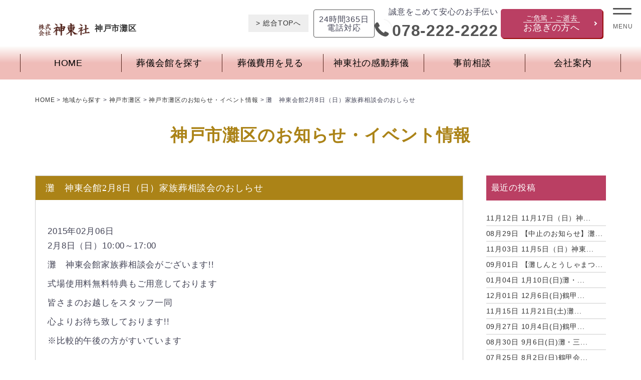

--- FILE ---
content_type: text/html; charset=UTF-8
request_url: https://www.shintosya.co.jp/area/nadaku/event-nadaku/7896/
body_size: 75162
content:
<!doctype html>
<html lang="ja">

<head>
    <!-- Google Tag Manager -->
    <script>(function(w,d,s,l,i){w[l]=w[l]||[];w[l].push({'gtm.start':
new Date().getTime(),event:'gtm.js'});var f=d.getElementsByTagName(s)[0],
j=d.createElement(s),dl=l!='dataLayer'?'&l='+l:'';j.async=true;j.src=
'https://www.googletagmanager.com/gtm.js?id='+i+dl;f.parentNode.insertBefore(j,f);
})(window,document,'script','dataLayer','GTM-5N9L5C9');</script>
    <!-- End Google Tag Manager -->
    <meta charset="UTF-8" />
    <meta name="viewport" content="width=device-width, initial-scale=1" />
    <meta name="format-detection" content="telephone=no">
    <link rel="stylesheet preload" type="text/css" id='style-css' href="https://www.shintosya.co.jp/wp-sts/wp-content/themes/shintosya/style.css" media="screen" />
    <link rel="stylesheet preload" type="text/css" id='common-css' href="https://www.shintosya.co.jp/wp-sts/wp-content/themes/shintosya/css/common.css" media="screen" />
    <link rel="stylesheet preload" type="text/css" id='style-css' href="https://www.shintosya.co.jp/wp-sts/wp-content/themes/shintosya/css/style.css" media="screen" />
    <link rel="stylesheet preload" href="https://www.shintosya.co.jp/wp-sts/wp-content/themes/shintosya/css/all.min.css">
    <link rel="stylesheet preload" href="https://cdnjs.cloudflare.com/ajax/libs/Swiper/3.4.1/css/swiper.min.css">
    <link rel="stylesheet preload" href="https://www.shintosya.co.jp/wp-sts/wp-content/themes/shintosya/css/lightbox.css">
    <link rel="preconnect" href="https://fonts.googleapis.com">
    <link rel="preconnect" href="https://fonts.gstatic.com" crossorigin>
    <link href="https://fonts.googleapis.com/css2?family=Oswald:wght@200;300;400;500&display=swap" rel="stylesheet preload">
            <link rel='stylesheet' id='style-blog-css' href='https://www.shintosya.co.jp/wp-sts/wp-content/themes/shintosya/css/style-blog.css' type='text/css' media='all' />
        <title>灘 神東会館2月8日（日）家族葬相談会のおしらせ | 神戸市灘区の葬儀・家族葬なら神東社</title>

		<!-- All in One SEO 4.2.3.1 -->
		<meta name="description" content="灘 神東会館2月8日（日）家族葬相談会のおしらせ | 神戸市内、中央区、灘区、東灘区、垂水区で葬儀・家族葬をお探しなら神東社にお任せください。納得の費用・充実の設備・とても便利な好立地が特徴です。ご依頼は、24時間365日いつでも対応中。ご家族様の想いに寄り添い、あなただけの『感動創儀』をプロデュースいたします。" />
		<meta name="robots" content="max-image-preview:large" />
		<meta name="generator" content="All in One SEO (AIOSEO) 4.2.3.1 " />
		<meta property="og:locale" content="ja_JP" />
		<meta property="og:site_name" content="【公式】神東社 | 神戸市の葬儀・家族葬" />
		<meta property="og:type" content="article" />
		<meta property="og:title" content="灘 神東会館2月8日（日）家族葬相談会のおしらせ | 神戸市灘区の葬儀・家族葬なら神東社" />
		<meta property="og:description" content="灘 神東会館2月8日（日）家族葬相談会のおしらせ | 神戸市内、中央区、灘区、東灘区、垂水区で葬儀・家族葬をお探しなら神東社にお任せください。納得の費用・充実の設備・とても便利な好立地が特徴です。ご依頼は、24時間365日いつでも対応中。ご家族様の想いに寄り添い、あなただけの『感動創儀』をプロデュースいたします。" />
		<meta property="og:image" content="https://www.shintosya.co.jp/wp-sts/wp-content/uploads/2022/08/ogp_image.jpg" />
		<meta property="og:image:secure_url" content="https://www.shintosya.co.jp/wp-sts/wp-content/uploads/2022/08/ogp_image.jpg" />
		<meta property="og:image:width" content="300" />
		<meta property="og:image:height" content="230" />
		<meta property="article:published_time" content="2015-02-06T09:20:28+00:00" />
		<meta property="article:modified_time" content="2022-11-02T07:31:27+00:00" />
		<meta name="twitter:card" content="summary" />
		<meta name="twitter:title" content="灘 神東会館2月8日（日）家族葬相談会のおしらせ | 神戸市灘区の葬儀・家族葬なら神東社" />
		<meta name="twitter:description" content="灘 神東会館2月8日（日）家族葬相談会のおしらせ | 神戸市内、中央区、灘区、東灘区、垂水区で葬儀・家族葬をお探しなら神東社にお任せください。納得の費用・充実の設備・とても便利な好立地が特徴です。ご依頼は、24時間365日いつでも対応中。ご家族様の想いに寄り添い、あなただけの『感動創儀』をプロデュースいたします。" />
		<meta name="twitter:image" content="https://www.shintosya.co.jp/wp-sts/wp-content/uploads/2022/08/ogp_image.jpg" />
		<script type="application/ld+json" class="aioseo-schema">
			{"@context":"https:\/\/schema.org","@graph":[{"@type":"WebSite","@id":"https:\/\/www.shintosya.co.jp\/#website","url":"https:\/\/www.shintosya.co.jp\/","name":"\u795e\u6238\u5e02\u306e\u846c\u5100\u30fb\u5bb6\u65cf\u846c\u306a\u3089\u795e\u6771\u793e","description":"\u795e\u6238\u5e02\u5185\u3001\u4e2d\u592e\u533a\u3001\u7058\u533a\u3001\u6771\u7058\u533a\u3001\u5782\u6c34\u533a\u3067\u846c\u5100\u30fb\u5bb6\u65cf\u846c\u3092\u304a\u63a2\u3057\u306a\u3089\u795e\u6771\u793e\u306b\u304a\u4efb\u305b\u304f\u3060\u3055\u3044\u3002\u7d0d\u5f97\u306e\u8cbb\u7528\u30fb\u5145\u5b9f\u306e\u8a2d\u5099\u30fb\u3068\u3066\u3082\u4fbf\u5229\u306a\u597d\u7acb\u5730\u304c\u7279\u5fb4\u3067\u3059\u3002\u3054\u4f9d\u983c\u306f\u300124\u6642\u9593365\u65e5\u3044\u3064\u3067\u3082\u5bfe\u5fdc\u4e2d\u3002\u3054\u5bb6\u65cf\u69d8\u306e\u60f3\u3044\u306b\u5bc4\u308a\u6dfb\u3044\u3001\u3042\u306a\u305f\u3060\u3051\u306e\u300e\u611f\u52d5\u5275\u5100\u300f\u3092\u30d7\u30ed\u30c7\u30e5\u30fc\u30b9\u3044\u305f\u3057\u307e\u3059\u3002","inLanguage":"ja","publisher":{"@id":"https:\/\/www.shintosya.co.jp\/#organization"}},{"@type":"Organization","@id":"https:\/\/www.shintosya.co.jp\/#organization","name":"\u795e\u6238\u5e02\u306e\u846c\u5100\u30fb\u5bb6\u65cf\u846c\u306a\u3089\u795e\u6771\u793e","url":"https:\/\/www.shintosya.co.jp\/"},{"@type":"BreadcrumbList","@id":"https:\/\/www.shintosya.co.jp\/area\/nadaku\/event-nadaku\/7896\/#breadcrumblist","itemListElement":[{"@type":"ListItem","@id":"https:\/\/www.shintosya.co.jp\/#listItem","position":1,"item":{"@type":"WebPage","@id":"https:\/\/www.shintosya.co.jp\/","name":"\u30db\u30fc\u30e0","description":"\u795e\u6238\u5e02\u5185\u3001\u4e2d\u592e\u533a\u3001\u7058\u533a\u3001\u6771\u7058\u533a\u3001\u5782\u6c34\u533a\u3067\u846c\u5100\u30fb\u5bb6\u65cf\u846c\u3092\u304a\u63a2\u3057\u306a\u3089\u795e\u6771\u793e\u306b\u304a\u4efb\u305b\u304f\u3060\u3055\u3044\u3002\u7d0d\u5f97\u306e\u8cbb\u7528\u30fb\u5145\u5b9f\u306e\u8a2d\u5099\u30fb\u3068\u3066\u3082\u4fbf\u5229\u306a\u597d\u7acb\u5730\u304c\u7279\u5fb4\u3067\u3059\u3002\u3054\u4f9d\u983c\u306f\u300124\u6642\u9593365\u65e5\u3044\u3064\u3067\u3082\u5bfe\u5fdc\u4e2d\u3002\u3054\u5bb6\u65cf\u69d8\u306e\u60f3\u3044\u306b\u5bc4\u308a\u6dfb\u3044\u3001\u3042\u306a\u305f\u3060\u3051\u306e\u300e\u611f\u52d5\u5275\u5100\u300f\u3092\u30d7\u30ed\u30c7\u30e5\u30fc\u30b9\u3044\u305f\u3057\u307e\u3059\u3002","url":"https:\/\/www.shintosya.co.jp\/"},"nextItem":"https:\/\/www.shintosya.co.jp\/area\/nadaku\/event-nadaku\/7896\/#listItem"},{"@type":"ListItem","@id":"https:\/\/www.shintosya.co.jp\/area\/nadaku\/event-nadaku\/7896\/#listItem","position":2,"item":{"@type":"WebPage","@id":"https:\/\/www.shintosya.co.jp\/area\/nadaku\/event-nadaku\/7896\/","name":"\u7058\u3000\u795e\u6771\u4f1a\u99282\u67088\u65e5\uff08\u65e5\uff09\u5bb6\u65cf\u846c\u76f8\u8ac7\u4f1a\u306e\u304a\u3057\u3089\u305b","description":"\u7058 \u795e\u6771\u4f1a\u99282\u67088\u65e5\uff08\u65e5\uff09\u5bb6\u65cf\u846c\u76f8\u8ac7\u4f1a\u306e\u304a\u3057\u3089\u305b | \u795e\u6238\u5e02\u5185\u3001\u4e2d\u592e\u533a\u3001\u7058\u533a\u3001\u6771\u7058\u533a\u3001\u5782\u6c34\u533a\u3067\u846c\u5100\u30fb\u5bb6\u65cf\u846c\u3092\u304a\u63a2\u3057\u306a\u3089\u795e\u6771\u793e\u306b\u304a\u4efb\u305b\u304f\u3060\u3055\u3044\u3002\u7d0d\u5f97\u306e\u8cbb\u7528\u30fb\u5145\u5b9f\u306e\u8a2d\u5099\u30fb\u3068\u3066\u3082\u4fbf\u5229\u306a\u597d\u7acb\u5730\u304c\u7279\u5fb4\u3067\u3059\u3002\u3054\u4f9d\u983c\u306f\u300124\u6642\u9593365\u65e5\u3044\u3064\u3067\u3082\u5bfe\u5fdc\u4e2d\u3002\u3054\u5bb6\u65cf\u69d8\u306e\u60f3\u3044\u306b\u5bc4\u308a\u6dfb\u3044\u3001\u3042\u306a\u305f\u3060\u3051\u306e\u300e\u611f\u52d5\u5275\u5100\u300f\u3092\u30d7\u30ed\u30c7\u30e5\u30fc\u30b9\u3044\u305f\u3057\u307e\u3059\u3002","url":"https:\/\/www.shintosya.co.jp\/area\/nadaku\/event-nadaku\/7896\/"},"previousItem":"https:\/\/www.shintosya.co.jp\/#listItem"}]},{"@type":"Person","@id":"https:\/\/www.shintosya.co.jp\/author\/shintosya_staff\/#author","url":"https:\/\/www.shintosya.co.jp\/author\/shintosya_staff\/","name":"shintosya_staff","image":{"@type":"ImageObject","@id":"https:\/\/www.shintosya.co.jp\/area\/nadaku\/event-nadaku\/7896\/#authorImage","url":"https:\/\/secure.gravatar.com\/avatar\/378e411e25ded536d3925e86862f24f5?s=96&d=mm&r=g","width":96,"height":96,"caption":"shintosya_staff"}},{"@type":"WebPage","@id":"https:\/\/www.shintosya.co.jp\/area\/nadaku\/event-nadaku\/7896\/#webpage","url":"https:\/\/www.shintosya.co.jp\/area\/nadaku\/event-nadaku\/7896\/","name":"\u7058 \u795e\u6771\u4f1a\u99282\u67088\u65e5\uff08\u65e5\uff09\u5bb6\u65cf\u846c\u76f8\u8ac7\u4f1a\u306e\u304a\u3057\u3089\u305b | \u795e\u6238\u5e02\u7058\u533a\u306e\u846c\u5100\u30fb\u5bb6\u65cf\u846c\u306a\u3089\u795e\u6771\u793e","description":"\u7058 \u795e\u6771\u4f1a\u99282\u67088\u65e5\uff08\u65e5\uff09\u5bb6\u65cf\u846c\u76f8\u8ac7\u4f1a\u306e\u304a\u3057\u3089\u305b | \u795e\u6238\u5e02\u5185\u3001\u4e2d\u592e\u533a\u3001\u7058\u533a\u3001\u6771\u7058\u533a\u3001\u5782\u6c34\u533a\u3067\u846c\u5100\u30fb\u5bb6\u65cf\u846c\u3092\u304a\u63a2\u3057\u306a\u3089\u795e\u6771\u793e\u306b\u304a\u4efb\u305b\u304f\u3060\u3055\u3044\u3002\u7d0d\u5f97\u306e\u8cbb\u7528\u30fb\u5145\u5b9f\u306e\u8a2d\u5099\u30fb\u3068\u3066\u3082\u4fbf\u5229\u306a\u597d\u7acb\u5730\u304c\u7279\u5fb4\u3067\u3059\u3002\u3054\u4f9d\u983c\u306f\u300124\u6642\u9593365\u65e5\u3044\u3064\u3067\u3082\u5bfe\u5fdc\u4e2d\u3002\u3054\u5bb6\u65cf\u69d8\u306e\u60f3\u3044\u306b\u5bc4\u308a\u6dfb\u3044\u3001\u3042\u306a\u305f\u3060\u3051\u306e\u300e\u611f\u52d5\u5275\u5100\u300f\u3092\u30d7\u30ed\u30c7\u30e5\u30fc\u30b9\u3044\u305f\u3057\u307e\u3059\u3002","inLanguage":"ja","isPartOf":{"@id":"https:\/\/www.shintosya.co.jp\/#website"},"breadcrumb":{"@id":"https:\/\/www.shintosya.co.jp\/area\/nadaku\/event-nadaku\/7896\/#breadcrumblist"},"author":"https:\/\/www.shintosya.co.jp\/author\/shintosya_staff\/#author","creator":"https:\/\/www.shintosya.co.jp\/author\/shintosya_staff\/#author","datePublished":"2015-02-06T09:20:28+09:00","dateModified":"2022-11-02T07:31:27+09:00"},{"@type":"Article","@id":"https:\/\/www.shintosya.co.jp\/area\/nadaku\/event-nadaku\/7896\/#article","name":"\u7058 \u795e\u6771\u4f1a\u99282\u67088\u65e5\uff08\u65e5\uff09\u5bb6\u65cf\u846c\u76f8\u8ac7\u4f1a\u306e\u304a\u3057\u3089\u305b | \u795e\u6238\u5e02\u7058\u533a\u306e\u846c\u5100\u30fb\u5bb6\u65cf\u846c\u306a\u3089\u795e\u6771\u793e","description":"\u7058 \u795e\u6771\u4f1a\u99282\u67088\u65e5\uff08\u65e5\uff09\u5bb6\u65cf\u846c\u76f8\u8ac7\u4f1a\u306e\u304a\u3057\u3089\u305b | \u795e\u6238\u5e02\u5185\u3001\u4e2d\u592e\u533a\u3001\u7058\u533a\u3001\u6771\u7058\u533a\u3001\u5782\u6c34\u533a\u3067\u846c\u5100\u30fb\u5bb6\u65cf\u846c\u3092\u304a\u63a2\u3057\u306a\u3089\u795e\u6771\u793e\u306b\u304a\u4efb\u305b\u304f\u3060\u3055\u3044\u3002\u7d0d\u5f97\u306e\u8cbb\u7528\u30fb\u5145\u5b9f\u306e\u8a2d\u5099\u30fb\u3068\u3066\u3082\u4fbf\u5229\u306a\u597d\u7acb\u5730\u304c\u7279\u5fb4\u3067\u3059\u3002\u3054\u4f9d\u983c\u306f\u300124\u6642\u9593365\u65e5\u3044\u3064\u3067\u3082\u5bfe\u5fdc\u4e2d\u3002\u3054\u5bb6\u65cf\u69d8\u306e\u60f3\u3044\u306b\u5bc4\u308a\u6dfb\u3044\u3001\u3042\u306a\u305f\u3060\u3051\u306e\u300e\u611f\u52d5\u5275\u5100\u300f\u3092\u30d7\u30ed\u30c7\u30e5\u30fc\u30b9\u3044\u305f\u3057\u307e\u3059\u3002","inLanguage":"ja","headline":"\u7058\u3000\u795e\u6771\u4f1a\u99282\u67088\u65e5\uff08\u65e5\uff09\u5bb6\u65cf\u846c\u76f8\u8ac7\u4f1a\u306e\u304a\u3057\u3089\u305b","author":{"@id":"https:\/\/www.shintosya.co.jp\/author\/shintosya_staff\/#author"},"publisher":{"@id":"https:\/\/www.shintosya.co.jp\/#organization"},"datePublished":"2015-02-06T09:20:28+09:00","dateModified":"2022-11-02T07:31:27+09:00","articleSection":"\u795e\u6238\u5e02\u7058\u533a\u306e\u304a\u77e5\u3089\u305b\u30fb\u30a4\u30d9\u30f3\u30c8\u60c5\u5831","mainEntityOfPage":{"@id":"https:\/\/www.shintosya.co.jp\/area\/nadaku\/event-nadaku\/7896\/#webpage"},"isPartOf":{"@id":"https:\/\/www.shintosya.co.jp\/area\/nadaku\/event-nadaku\/7896\/#webpage"}}]}
		</script>
		<!-- All in One SEO -->

		<script type="text/javascript">
			window._wpemojiSettings = {"baseUrl":"https:\/\/s.w.org\/images\/core\/emoji\/13.1.0\/72x72\/","ext":".png","svgUrl":"https:\/\/s.w.org\/images\/core\/emoji\/13.1.0\/svg\/","svgExt":".svg","source":{"concatemoji":"https:\/\/www.shintosya.co.jp\/wp-sts\/wp-includes\/js\/wp-emoji-release.min.js?ver=5.8.12"}};
			!function(e,a,t){var n,r,o,i=a.createElement("canvas"),p=i.getContext&&i.getContext("2d");function s(e,t){var a=String.fromCharCode;p.clearRect(0,0,i.width,i.height),p.fillText(a.apply(this,e),0,0);e=i.toDataURL();return p.clearRect(0,0,i.width,i.height),p.fillText(a.apply(this,t),0,0),e===i.toDataURL()}function c(e){var t=a.createElement("script");t.src=e,t.defer=t.type="text/javascript",a.getElementsByTagName("head")[0].appendChild(t)}for(o=Array("flag","emoji"),t.supports={everything:!0,everythingExceptFlag:!0},r=0;r<o.length;r++)t.supports[o[r]]=function(e){if(!p||!p.fillText)return!1;switch(p.textBaseline="top",p.font="600 32px Arial",e){case"flag":return s([127987,65039,8205,9895,65039],[127987,65039,8203,9895,65039])?!1:!s([55356,56826,55356,56819],[55356,56826,8203,55356,56819])&&!s([55356,57332,56128,56423,56128,56418,56128,56421,56128,56430,56128,56423,56128,56447],[55356,57332,8203,56128,56423,8203,56128,56418,8203,56128,56421,8203,56128,56430,8203,56128,56423,8203,56128,56447]);case"emoji":return!s([10084,65039,8205,55357,56613],[10084,65039,8203,55357,56613])}return!1}(o[r]),t.supports.everything=t.supports.everything&&t.supports[o[r]],"flag"!==o[r]&&(t.supports.everythingExceptFlag=t.supports.everythingExceptFlag&&t.supports[o[r]]);t.supports.everythingExceptFlag=t.supports.everythingExceptFlag&&!t.supports.flag,t.DOMReady=!1,t.readyCallback=function(){t.DOMReady=!0},t.supports.everything||(n=function(){t.readyCallback()},a.addEventListener?(a.addEventListener("DOMContentLoaded",n,!1),e.addEventListener("load",n,!1)):(e.attachEvent("onload",n),a.attachEvent("onreadystatechange",function(){"complete"===a.readyState&&t.readyCallback()})),(n=t.source||{}).concatemoji?c(n.concatemoji):n.wpemoji&&n.twemoji&&(c(n.twemoji),c(n.wpemoji)))}(window,document,window._wpemojiSettings);
		</script>
		<style type="text/css">
img.wp-smiley,
img.emoji {
	display: inline !important;
	border: none !important;
	box-shadow: none !important;
	height: 1em !important;
	width: 1em !important;
	margin: 0 .07em !important;
	vertical-align: -0.1em !important;
	background: none !important;
	padding: 0 !important;
}
</style>
	<link rel='stylesheet' id='wp-block-library-css'  href='https://www.shintosya.co.jp/wp-sts/wp-includes/css/dist/block-library/style.min.css?ver=5.8.12' type='text/css' media='all' />
<link rel='stylesheet' id='ez-toc-css'  href='https://www.shintosya.co.jp/wp-sts/wp-content/plugins/easy-table-of-contents/assets/css/screen.min.css?ver=5.8.12' type='text/css' media='all' />
<style id='ez-toc-inline-css' type='text/css'>
div#ez-toc-container p.ez-toc-title {font-size: 120%;}div#ez-toc-container p.ez-toc-title {font-weight: 500;}div#ez-toc-container ul li {font-size: 95%;}div#ez-toc-container nav ul ul li ul li {font-size: 90%!important;}
.ez-toc-container-direction {
    direction: ltr;
}

	.ez-toc-counter ul {
	    counter-reset: item;
	}


	
	.ez-toc-counter nav ul li a::before {
	    content: counters(item, ".", decimal) ". ";
	    display: inline-block;
	    counter-increment: item;
        flex-grow: 0;
        flex-shrink: 0;
	    margin-right: .2em; 

	    float: left;
	}


.ez-toc-widget-direction {
    direction: ltr;
}

	.ez-toc-widget-container ul {
	    counter-reset: item;
	}


	
	.ez-toc-widget-container nav ul li a::before {
	    content: counters(item, ".", decimal) ". ";
	    display: inline-block;
	    counter-increment: item;
        flex-grow: 0;
        flex-shrink: 0;
	    margin-right: .2em; 

	    float: left;
	}


</style>
<script defer src='https://ajax.googleapis.com/ajax/libs/jquery/3.3.1/jquery.min.js?ver=3.3.1' id='jquery-js'></script>
<link rel="https://api.w.org/" href="https://www.shintosya.co.jp/wp-json/" /><link rel="alternate" type="application/json" href="https://www.shintosya.co.jp/wp-json/wp/v2/posts/7896" /><link rel='shortlink' href='https://www.shintosya.co.jp/?p=7896' />
<link rel="alternate" type="application/json+oembed" href="https://www.shintosya.co.jp/wp-json/oembed/1.0/embed?url=https%3A%2F%2Fwww.shintosya.co.jp%2Farea%2Fnadaku%2Fevent-nadaku%2F7896%2F" />
<link rel="alternate" type="text/xml+oembed" href="https://www.shintosya.co.jp/wp-json/oembed/1.0/embed?url=https%3A%2F%2Fwww.shintosya.co.jp%2Farea%2Fnadaku%2Fevent-nadaku%2F7896%2F&#038;format=xml" />
<noscript><style>.lazyload[data-src]{display:none !important;}</style></noscript><style>.lazyload{background-image:none !important;}.lazyload:before{background-image:none !important;}</style><style>.wp-block-gallery.is-cropped .blocks-gallery-item picture{height:100%;width:100%;}</style>        
    <link rel="shortcut icon" href="https://www.shintosya.co.jp/wp-sts/wp-content/themes/shintosya/img/common/favicon.ico">
    <link rel="apple-touch-icon" href="https://www.shintosya.co.jp/wp-sts/wp-content/themes/shintosya/img/common/apple-touch-icon.png">
    <link rel="icon" type="image/png" href="https://www.shintosya.co.jp/wp-sts/wp-content/themes/shintosya/img/common/android-chrome-192x192.png">
    




    <!--サイト内検索ボックス-->
    <script type="application/ld+json">
    {
        "@context": "http://schema.org",
        "@type": "WebSite",
        "name": "サイト内検索",
        "url": "https://www.shintosya.co.jp/",
        "potentialAction": {
            "@type": "SearchAction",
            "target": "https://www.shintosya.co.jp/search?q={search_term}",
            "query-input": "required name=search_term"
        }
    }
    </script>
            
    <link rel="preconnect" href="https://fonts.googleapis.com">
    <link rel="preconnect" href="https://fonts.gstatic.com" crossorigin>
    <link href="https://fonts.googleapis.com/css2?family=Oswald:wght@200;400;500&display=swap" rel="stylesheet preload">
    <link rel="stylesheet preload" href="https://unpkg.com/swiper@7/swiper-bundle.min.css">
    <script src="https://unpkg.com/swiper@7/swiper-bundle.min.js"></script>


</head>

<body class="post-template-default single single-post postid-7896 single-format-standard wp-embed-responsive">
<script data-cfasync="false" data-no-defer="1">var ewww_webp_supported=false;</script>
    <!-- Google Tag Manager (noscript) -->
    <noscript><iframe src="https://www.googletagmanager.com/ns.html?id=GTM-5N9L5C9"
height="0" width="0" style="display:none;visibility:hidden"></iframe></noscript>
    <!-- End Google Tag Manager (noscript) -->
    


        <header id="masthead" class="site-header" role="banner">
        <div class="head_belt">
            <div class="inner">
                <div class="head_l_sp">


                    
                    <div class="logo_area">
                        <a href="https://www.shintosya.co.jp/area/nadaku/">
                            <picture><source   type='image/webp' data-srcset="https://www.shintosya.co.jp/wp-sts/wp-content/themes/shintosya/img/common/ft_logo.png.webp"><img src="[data-uri]" alt="株式会社神東社" data-eio="p" data-src="https://www.shintosya.co.jp/wp-sts/wp-content/themes/shintosya/img/common/ft_logo.png" decoding="async" class="lazyload"><noscript><img src="https://www.shintosya.co.jp/wp-sts/wp-content/themes/shintosya/img/common/ft_logo.png" alt="株式会社神東社" data-eio="l"></noscript></picture>
                            <span>神戸市灘区</span>
                        </a>

                    </div>


                                    </div>

                <div class="head_r tab_hide smart_hide">
                    <ul>
                                                <li class="front_link"><a href="https://www.shintosya.co.jp/">> 総合TOPへ</a></li>
                                                <li class="tel">
                            <div class="flex tel_flex">
                                <p class="tel_cap">24時間365日<br>電話対応</p>
                                <div class="tel_box">
                                    <p class="lead">誠意をこめて安心のお手伝い</p>
                                    <div class="tel_flex">
                                        <div class="tel_anime">
                                            <!--?xml version="1.0" encoding="utf-8"?-->
<!-- Generator: Adobe Illustrator 18.1.1, SVG Export Plug-In . SVG Version: 6.00 Build 0)  -->

<svg version="1.1" id="_x32_" xmlns="http://www.w3.org/2000/svg" xmlns:xlink="http://www.w3.org/1999/xlink" x="0px" y="0px" viewBox="0 0 512 512" xml:space="preserve">
    <g>
        <path class="st0" d="M403.854,409.684c-17.68-14.106-72.76-41.247-86.349-44.375c-13.562-3.154-29.98,9.962-34.501,26.248
		c-4.547,16.295-13.027,14.753-13.027,14.753s-32.67-12.003-92.429-71.534c-59.769-59.549-71.85-92.175-71.85-92.175
		s-1.595-8.48,14.692-13.089c16.252-4.564,29.314-21.035,26.125-34.598c-3.171-13.562-30.532-68.563-44.69-86.165
		c-14.192-17.601-41.606-8.524-47.633-4.135C48.13,108.987-15.581,149.49,3.58,224.072
		c19.186,74.592,60.346,134.264,105.579,179.348c45.242,45.066,105.062,85.998,179.715,104.904
		c74.644,18.915,114.919-44.944,119.274-51.006C412.51,451.273,421.481,423.816,403.854,409.684z">

        </path>
        <path class="line1" d="M247.023,189.177c9.9,4.854,25.644,13.86,43.893,32.1c18.25,18.25,27.247,33.993,32.1,43.884
		c5.099,10.4,8.866,12.494,11.915,11.784c5.029-1.166,6.702-2.515,7.167-13.001c0.385-8.936-3.89-35.588-31.076-62.773
		c-27.186-27.186-53.846-31.452-62.764-31.067c-10.496,0.447-11.828,2.129-12.992,7.175
		C234.555,180.311,236.623,184.087,247.023,189.177z"></path>
        <path class="line2" d="M262.95,84.247c-12.808-0.009-16.042,7.92-16.428,10.995c-0.788,6.212,3.794,11.249,13.308,13.974
		c10.881,3.11,53.986,16.935,90.099,53.048c36.122,36.113,49.956,79.226,53.057,90.107c2.716,9.506,7.744,14.08,13.964,13.3
		c3.092-0.369,11.012-3.61,10.995-16.418c0.009-10.137-6.186-63.22-53.986-111.038C326.17,90.423,273.06,84.237,262.95,84.247z"></path>
        <path class="line3" d="M437.304,74.889C368.836,6.422,296.602,0.526,284.187,0.201c-15.157-0.385-21.167,6.414-21.158,13.387
		c-0.009,5.94,6.08,12.046,15.139,14.377c13.597,3.486,67.495,11.976,130.784,75.266c63.307,63.29,71.78,117.197,75.284,130.803
		c2.322,9.041,8.437,15.139,14.368,15.139c6.982,0,13.781-6.002,13.378-21.149C511.667,215.601,505.771,143.366,437.304,74.889z"></path>
    </g>
</svg>                                        </div>
                                        <a href="tel:078-222-2222" class="tel_num">078-222-2222</a>
                                    </div>
                                </div>
                            </div>
                        </li>
                        <li class="hurry_btn">

                                                        <a href="https://www.shintosya.co.jp/area/nadaku/hurry/">
                                <p class="head_f"><span>ご危篤・ご逝去</span>お急ぎの方へ</p>
                            </a>
                            
                        </li>
                    </ul>
                </div>
            </div>
        </div>

        

                    


<nav id="gnav" class="tab_hide">
    <!--パソコン版グロナビ-->
    <div class="inner">
        <ul class="m_gnav">
            <li>
                                <a href="https://www.shintosya.co.jp/area/nadaku">HOME</a>
                
            </li>
            <li class="pulldown bnr">
                                <a href="https://www.shintosya.co.jp/area/nadaku/hall/">葬儀会館を探す</a>
                                <div class="tgl_menu">
                    <div class="inner">
                        <!--エリアように改変必要あり-->
                        <ul class="dwn_plan dwn_hall">
                                                        <li>
                                <a href="https://www.shintosya.co.jp/area/nadaku/hall/nada/">
                                    <div class="thumbnail">
                                        <picture><source  sizes='(max-width: 589px) 100vw, 589px' type='image/webp' data-srcset="https://www.shintosya.co.jp/wp-sts/wp-content/uploads/2022/07/nada.jpg.webp 589w, https://www.shintosya.co.jp/wp-sts/wp-content/uploads/2022/07/nada-300x212.jpg.webp 300w"><img width="589" height="417" src="[data-uri]" class="attachment-full size-full wp-post-image lazyload" alt="灘 神東会館"   data-eio="p" data-src="https://www.shintosya.co.jp/wp-sts/wp-content/uploads/2022/07/nada.jpg" decoding="async" data-srcset="https://www.shintosya.co.jp/wp-sts/wp-content/uploads/2022/07/nada.jpg 589w, https://www.shintosya.co.jp/wp-sts/wp-content/uploads/2022/07/nada-300x212.jpg 300w" data-sizes="auto" /><noscript><img width="589" height="417" src="https://www.shintosya.co.jp/wp-sts/wp-content/uploads/2022/07/nada.jpg" class="attachment-full size-full wp-post-image" alt="灘 神東会館" srcset="https://www.shintosya.co.jp/wp-sts/wp-content/uploads/2022/07/nada.jpg 589w, https://www.shintosya.co.jp/wp-sts/wp-content/uploads/2022/07/nada-300x212.jpg 300w" sizes="(max-width: 589px) 100vw, 589px" data-eio="l" /></noscript></picture><p>灘 神東会館</p>
                                    </div>
                                </a>
                            </li>
                                                        <li>
                                <a href="https://www.shintosya.co.jp/area/nadaku/hall/shintosya-miyake/">
                                    <div class="thumbnail">
                                        <picture><source  sizes='(max-width: 589px) 100vw, 589px' type='image/webp' data-srcset="https://www.shintosya.co.jp/wp-sts/wp-content/uploads/2022/07/shintosya-miyake.jpg.webp 589w, https://www.shintosya.co.jp/wp-sts/wp-content/uploads/2022/07/shintosya-miyake-300x212.jpg.webp 300w"><img width="589" height="417" src="[data-uri]" class="attachment-full size-full wp-post-image lazyload" alt="神東社　三宅会館"   data-eio="p" data-src="https://www.shintosya.co.jp/wp-sts/wp-content/uploads/2022/07/shintosya-miyake.jpg" decoding="async" data-srcset="https://www.shintosya.co.jp/wp-sts/wp-content/uploads/2022/07/shintosya-miyake.jpg 589w, https://www.shintosya.co.jp/wp-sts/wp-content/uploads/2022/07/shintosya-miyake-300x212.jpg 300w" data-sizes="auto" /><noscript><img width="589" height="417" src="https://www.shintosya.co.jp/wp-sts/wp-content/uploads/2022/07/shintosya-miyake.jpg" class="attachment-full size-full wp-post-image" alt="神東社　三宅会館" srcset="https://www.shintosya.co.jp/wp-sts/wp-content/uploads/2022/07/shintosya-miyake.jpg 589w, https://www.shintosya.co.jp/wp-sts/wp-content/uploads/2022/07/shintosya-miyake-300x212.jpg 300w" sizes="(max-width: 589px) 100vw, 589px" data-eio="l" /></noscript></picture><p>神東社　三宅会館<small>(灘区)</small></p>
                                    </div>
                                </a>
                            </li>
                                                    </ul>
                        <!--エリアように改変必要あり　END-->
                    </div>
                </div>
            </li>
            <li class="pulldown bnr">

                <a href="https://www.shintosya.co.jp/area/nadaku/plan/">葬儀費用を見る</a>

                <div class="tgl_menu">
                    <div class="inner">
                        <ul class="dwn_plan">
                            <li>
                                <a href="https://www.shintosya.co.jp/area/nadaku/plan/family/">
                                    <div>
                                        <picture><source   type='image/webp' data-srcset="https://www.shintosya.co.jp/wp-sts/wp-content/themes/shintosya/img/common/plan02_img-1.jpg.webp"><img src="[data-uri]" alt="一日葬プラン" data-eio="p" data-src="https://www.shintosya.co.jp/wp-sts/wp-content/themes/shintosya/img/common/plan02_img-1.jpg" decoding="async" class="lazyload"><noscript><img src="https://www.shintosya.co.jp/wp-sts/wp-content/themes/shintosya/img/common/plan02_img-1.jpg" alt="一日葬プラン" data-eio="l"></noscript></picture>
                                        <p>神東社オリジナル家族葬プラン</p>
                                    </div>
                                </a>
                            </li>

                            <li>
                                <a href="https://www.shintosya.co.jp/area/nadaku/plan/kikakusougi/">
                                    <div>
                                        <picture><source   type='image/webp' data-srcset="https://www.shintosya.co.jp/wp-sts/wp-content/themes/shintosya/img/common/plan_kasou.jpg.webp"><img src="[data-uri]" alt="火葬式プラン" data-eio="p" data-src="https://www.shintosya.co.jp/wp-sts/wp-content/themes/shintosya/img/common/plan_kasou.jpg" decoding="async" class="lazyload"><noscript><img src="https://www.shintosya.co.jp/wp-sts/wp-content/themes/shintosya/img/common/plan_kasou.jpg" alt="火葬式プラン" data-eio="l"></noscript></picture>
                                        <p>神戸市規格葬儀プラン</p>
                                    </div>
                                </a>
                            </li>
                        </ul>
                    </div>
                </div>
            </li>

            <li>
                                <a href="https://www.shintosya.co.jp/area/nadaku/reason/">神東社の感動葬儀</a>
                            </li>
            <li>
                                <a href="https://www.shintosya.co.jp/consultation/" target="_blank">事前相談</a>
                            </li>
            <li>
                                <a href="https://www.shintosya.co.jp/company/">会社案内</a>
                            </li>
            

            


        </ul>
    </div>
</nav>
<nav id="gnav_sp">
    <!--スマホ版グロナビ-->
    <div id="nav-drawer wf-roundedmplus1c">
        <input id="nav-input" type="checkbox" class="nav-unshown">
        <label id="nav-open" for="nav-input"><span></span></label>
        <label class="nav-unshown" id="nav-close" for="nav-input"></label>
        <label class="nav-unshown" id="nav-close2" for="nav-input"> <span></span> </label>
        <span class="menu_ttl">MENU</span>
        <div id="nav-content">
            <div class="wrap_nav_content">
                <div class="nav-content__bnr">

                                        <a href="https://www.shintosya.co.jp/area/nadaku">
                        <picture><source   type='image/webp' data-srcset="https://www.shintosya.co.jp/wp-sts/wp-content/themes/shintosya/img/common/h_logo_wh.png.webp"><img src="[data-uri]" alt="株式会社神東社" data-eio="p" data-src="https://www.shintosya.co.jp/wp-sts/wp-content/themes/shintosya/img/common/h_logo_wh.png" decoding="async" class="lazyload"><noscript><img src="https://www.shintosya.co.jp/wp-sts/wp-content/themes/shintosya/img/common/h_logo_wh.png" alt="株式会社神東社" data-eio="l"></noscript></picture>
                    </a>
                                    </div>
                <ul class="ham_lists">
                                        <li><a href="https://www.shintosya.co.jp/area/nadaku">　 HOME</a></li>
                    
                                        <li><a href="https://www.shintosya.co.jp/area/nadaku/reason/">　 神東社の感動創儀</a></li>
                    


                    <li>

                                                <a href="https://www.shintosya.co.jp/area/nadaku/plan/">　 ご葬儀プラン</a>
                        
                        <ul class="ultgl_list">
                                                        <li><a href="https://www.shintosya.co.jp/area/nadaku/plan/family/">-神東社オリジナル家族葬プラン</a></li>
                            <li><a href="https://www.shintosya.co.jp/area/nadaku/plan/kikakusougi/">-神戸市規格葬儀</a></li>
                                                    </ul>
                    </li>
                    <li>

                                                <a href="https://www.shintosya.co.jp/area/nadaku/hall/">　 会館案内</a>
                        
                        <ul class="ultgl_list">

                                                        <li><a href="https://www.shintosya.co.jp/area/nadaku/hall/nada/">-灘 神東会館</a></li>
                            <li><a href="https://www.shintosya.co.jp/area/nadaku/hall/shintosya-miyake/">-神東社 三宅会館(灘区)</a></li>
                            
                        </ul>




                    </li>
                    <li><a href="https://www.shintosya.co.jp/consultation/" target="_blank">　 事前相談</a></li>
                    <li><a href="https://www.shintosya.co.jp/yukan/">　 湯灌サービス</a></li>
                    <li><a href="https://www.shintosya.co.jp/member/">　 神東社のリーフ（会員）</a></li>
                    <li><a href="https://www.shintosya.co.jp/eitaikuyou/">　 永代供養・納骨堂</a></li>
                    <li><a href="https://www.shintosya.co.jp/kyouka/">　 御供花・御供物</a></li>
                                        <li><a href="https://www.shintosya.co.jp/area/nadaku/knowledge-nadaku/">　 お役立ち情報</a>
                        <ul class="ultgl_list">
                            <li><a href="https://www.shintosya.co.jp/knowledge-all/8405/">-葬儀の流れ</a></li>
                        </ul>
                    </li>
                    
                                        <li><a href="https://www.shintosya.co.jp/area/nadaku/voice-nadaku/">　 お客様の声</a></li>
                    
                                        <li><a href="https://www.shintosya.co.jp/area/nadaku/event-nadaku/">　 お知らせ・イベント情報</a></li>
                                        <li><a href="https://www.shintosya.co.jp/recruit/">　 求人募集</a></li>
                                        <li><a href="https://www.shintosya.co.jp/area/nadaku/company/">　 会社案内</a></li>
                                                            <li><a href="https://www.shintosya.co.jp/">　 総合TOPへ</a></li>
                    
                    </li>
                </ul>
                <div class="gnav_btn">
                    <div class="gnav_btn_01 head_r">
                        <ul>

                            <li>
                                <a href="https://www.shintosya.co.jp/contactus/" target="_blank">
                                    <p class="head_f"><span>資料請求はこちら</p>
                                </a>
                            </li>
                            <li>
                                <a href="https://www.shintosya.co.jp/club/" target="_blank">
                                    <p class="head_f"><span>仮会員登録はこちら</p>
                                </a>
                            </li>


                        </ul>
                    </div>
                    <div class="gnav_btn_02 head_r">
                        <ul>
                            <li class="tel">
                                <p class="lead">24時間365日電話対応</p>
                                <a href="tel:078-222-2222" class="tel_num">
                                    <div class="tel_anime">
                                        <!--?xml version="1.0" encoding="utf-8"?-->
<!-- Generator: Adobe Illustrator 18.1.1, SVG Export Plug-In . SVG Version: 6.00 Build 0)  -->

<svg version="1.1" id="_x32_" xmlns="http://www.w3.org/2000/svg" xmlns:xlink="http://www.w3.org/1999/xlink" x="0px" y="0px" viewBox="0 0 512 512" xml:space="preserve">
    <g>
        <path class="st0" d="M403.854,409.684c-17.68-14.106-72.76-41.247-86.349-44.375c-13.562-3.154-29.98,9.962-34.501,26.248
		c-4.547,16.295-13.027,14.753-13.027,14.753s-32.67-12.003-92.429-71.534c-59.769-59.549-71.85-92.175-71.85-92.175
		s-1.595-8.48,14.692-13.089c16.252-4.564,29.314-21.035,26.125-34.598c-3.171-13.562-30.532-68.563-44.69-86.165
		c-14.192-17.601-41.606-8.524-47.633-4.135C48.13,108.987-15.581,149.49,3.58,224.072
		c19.186,74.592,60.346,134.264,105.579,179.348c45.242,45.066,105.062,85.998,179.715,104.904
		c74.644,18.915,114.919-44.944,119.274-51.006C412.51,451.273,421.481,423.816,403.854,409.684z">

        </path>
        <path class="line1" d="M247.023,189.177c9.9,4.854,25.644,13.86,43.893,32.1c18.25,18.25,27.247,33.993,32.1,43.884
		c5.099,10.4,8.866,12.494,11.915,11.784c5.029-1.166,6.702-2.515,7.167-13.001c0.385-8.936-3.89-35.588-31.076-62.773
		c-27.186-27.186-53.846-31.452-62.764-31.067c-10.496,0.447-11.828,2.129-12.992,7.175
		C234.555,180.311,236.623,184.087,247.023,189.177z"></path>
        <path class="line2" d="M262.95,84.247c-12.808-0.009-16.042,7.92-16.428,10.995c-0.788,6.212,3.794,11.249,13.308,13.974
		c10.881,3.11,53.986,16.935,90.099,53.048c36.122,36.113,49.956,79.226,53.057,90.107c2.716,9.506,7.744,14.08,13.964,13.3
		c3.092-0.369,11.012-3.61,10.995-16.418c0.009-10.137-6.186-63.22-53.986-111.038C326.17,90.423,273.06,84.237,262.95,84.247z"></path>
        <path class="line3" d="M437.304,74.889C368.836,6.422,296.602,0.526,284.187,0.201c-15.157-0.385-21.167,6.414-21.158,13.387
		c-0.009,5.94,6.08,12.046,15.139,14.377c13.597,3.486,67.495,11.976,130.784,75.266c63.307,63.29,71.78,117.197,75.284,130.803
		c2.322,9.041,8.437,15.139,14.368,15.139c6.982,0,13.781-6.002,13.378-21.149C511.667,215.601,505.771,143.366,437.304,74.889z"></path>
    </g>
</svg>                                    </div>
                                    078-222-2222                                </a>
                            </li>
                            <li class="hurry_btn">
                                                                <a href="https://www.shintosya.co.jp/area/nadaku/hurry/">
                                    <p><span>ご危篤・ご逝去</span>お急ぎの方へ</p>
                                </a>
                                

                            </li>
                        </ul>
                    </div>

                </div>

                <!--<a class="kenja" title="KENJA GLOBAL(賢者グローバル) 株式会社神東社 酒井優城" href="https://www.kenja.tv/president/detkpd5zb.html" target="_blank"><picture><source   type='image/webp' data-srcset="https://www.shintosya.co.jp/wp-sts/wp-content/themes/shintosya/img/common/banner_02.jpg.webp"><img src="[data-uri]" alt="KENJA
GLOBAL(賢者グローバル) 株式会社神東社 酒井優城" width="70%" height="304" border="0" data-eio="p" data-src="https://www.shintosya.co.jp/wp-sts/wp-content/themes/shintosya/img/common/banner_02.jpg" decoding="async" class="lazyload" /><noscript><img src="https://www.shintosya.co.jp/wp-sts/wp-content/themes/shintosya/img/common/banner_02.jpg" alt="KENJA
GLOBAL(賢者グローバル) 株式会社神東社 酒井優城" width="70%" height="304" border="0" data-eio="l" /></noscript></picture>
                    <p class="kenja_text">「KENJA GLOBAL」にて取材を受けました</p>
                </a>--></a>

            </div>
        </div>
    </div>
</nav>
<div class="menu-box_sp2 flex">
    <ul class="flex">
        <li><a href="https://www.shintosya.co.jp/area/nadaku/reason/">
                <i class="fa-solid fa-crown"></i>神東社の感動創儀
            </a></li>
        <li><a href="https://www.shintosya.co.jp/area/nadaku/hall/">
                <i class="fa-solid fa-building"></i>式場を探す            </a></li>
        <li><a href="https://www.shintosya.co.jp/area/nadaku/plan/">
                <i class="fa-solid fa-coins"></i>ご葬儀プラン
            </a></li>
        <li><a href="https://www.shintosya.co.jp/area/nadaku/hurry/">
                <i class="fa-solid fa-phone"></i>お急ぎの方へ
            </a></li>
    </ul>
</div>
        
    </header><!-- #masthead -->

                            <main class="pt">
                        <div class="inner">
                            <div class="breadcrumbs" vocab="http://schema.org/" typeof="BreadcrumbList">
                                <p>
                                    <!-- Breadcrumb NavXT 7.1.0 -->
<span property="itemListElement" typeof="ListItem"><a property="item" typeof="WebPage" title="Go to 神戸市の葬儀・家族葬なら神東社." href="https://www.shintosya.co.jp" class="home_bread" ><span property="name">HOME</span></a><meta property="position" content="1"></span> &gt; <span property="itemListElement" typeof="ListItem"><a property="item" typeof="WebPage" title="Go to the 地域から探す category archives." href="https://www.shintosya.co.jp/area/" class="taxonomy category" ><span property="name">地域から探す</span></a><meta property="position" content="2"></span> &gt; <span property="itemListElement" typeof="ListItem"><a property="item" typeof="WebPage" title="Go to the 神戸市灘区 category archives." href="https://www.shintosya.co.jp/area/nadaku/" class="taxonomy category" ><span property="name">神戸市灘区</span></a><meta property="position" content="3"></span> &gt; <span property="itemListElement" typeof="ListItem"><a property="item" typeof="WebPage" title="Go to the 神戸市灘区のお知らせ・イベント情報 category archives." href="https://www.shintosya.co.jp/area/nadaku/event-nadaku/" class="taxonomy category" ><span property="name">神戸市灘区のお知らせ・イベント情報</span></a><meta property="position" content="4"></span> &gt; <span property="itemListElement" typeof="ListItem"><span property="name" class="post post-post current-item">灘　神東会館2月8日（日）家族葬相談会のおしらせ</span><meta property="url" content="https://www.shintosya.co.jp/area/nadaku/event-nadaku/7896/"><meta property="position" content="5"></span>                                </p>
                            </div>
                        </div>
                        
                        
                        

                        <div class="fixed_bnrs smart_hide tab_hide">
                            <a href="https://www.shintosya.co.jp/club/" target="_blank">
                                <picture><source   type='image/webp' data-srcset="https://www.shintosya.co.jp/wp-sts/wp-content/themes/shintosya/img/common/fix_inquiry.png.webp"><img src="[data-uri]" alt="無料でお届け資料請求" data-eio="p" data-src="https://www.shintosya.co.jp/wp-sts/wp-content/themes/shintosya/img/common/fix_inquiry.png" decoding="async" class="lazyload"><noscript><img src="https://www.shintosya.co.jp/wp-sts/wp-content/themes/shintosya/img/common/fix_inquiry.png" alt="無料でお届け資料請求" data-eio="l"></noscript></picture>
                            </a>
                            <a href="https://www.shintosya.co.jp/contactus/" target="_blank">
                                <picture><source   type='image/webp' data-srcset="https://www.shintosya.co.jp/wp-sts/wp-content/themes/shintosya/img/common/fix_consultation.png.webp"><img src="[data-uri]" alt="事前相談" data-eio="p" data-src="https://www.shintosya.co.jp/wp-sts/wp-content/themes/shintosya/img/common/fix_consultation.png" decoding="async" class="lazyload"><noscript><img src="https://www.shintosya.co.jp/wp-sts/wp-content/themes/shintosya/img/common/fix_consultation.png" alt="事前相談" data-eio="l"></noscript></picture>
                            </a>
                            <a href="https://www.shintosya.co.jp/eitaikuyou/">
                                <picture><source   type='image/webp' data-srcset="https://www.shintosya.co.jp/wp-sts/wp-content/themes/shintosya/img/common/fix_eitaikuyou.png.webp"><img src="[data-uri]" alt="永代供養・納骨堂" data-eio="p" data-src="https://www.shintosya.co.jp/wp-sts/wp-content/themes/shintosya/img/common/fix_eitaikuyou.png" decoding="async" class="lazyload"><noscript><img src="https://www.shintosya.co.jp/wp-sts/wp-content/themes/shintosya/img/common/fix_eitaikuyou.png" alt="永代供養・納骨堂" data-eio="l"></noscript></picture>
                            </a>
                        </div>

<div class="inner">

    <h2 class="sec_title archive-title sec_cmn_heading">神戸市灘区のお知らせ・イベント情報</h2>
</div>

<div id="page" class="column column_blog -ct">

    <div class="inner">

        <div id="primary" class="blog-site-content">


            
                        <article id="post-7896" class="post-7896 post type-post status-publish format-standard hentry category-event-nadaku">
        <h2 class="entry-title">灘　神東会館2月8日（日）家族葬相談会のおしらせ</h2>
        <!-- お役立ち情報のシングルページのみ表示 -->
            


    
    <div class="entry-content">
        <div class="date">2015年02月06日</div>
        
<p>2月8日（日）10:00～17:00</p>



<p>灘　神東会館家族葬相談会がございます!!</p>



<p>式場使用料無料特典もご用意しております</p>



<p>皆さまのお越しをスタッフ一同</p>



<p>心よりお待ち致しております!!</p>



<p>※比較的午後の方がすいています</p>
    </div><!-- .entry-content -->
        <!-- お役立ち情報のシングルページのみ表示 -->
            


</article><!-- #post-${ID} -->            
                        <!-- よくある質問ので出力するエリア用のコード　START -->
                        <!-- よくある質問ので出力するエリア用のコード　END -->




            <nav class="paging">
                
                <div class="next"><span class="meta-nav"></span><a href="https://www.shintosya.co.jp/area/nadaku/event-nadaku/344/" rel="next">＜　次の記事へ</a></div>
                
                
                <div class="prev"><a href="https://www.shintosya.co.jp/area/nadaku/event-nadaku/302/" rel="prev">前の記事へ　＞</a><span class="meta-nav"></span>
                </div>
                            </nav>
        </div>

        
<div id="secondary" class="blog_side" role="complementary">
    <!-- お役立ち情報のシングルページのみ表示 -->
        <!-- 新着記事一覧 -->
    <dl class="recent-entry">
        <dt class="wiget_title">最近の投稿</dt>

        <dd>
            <ul>
                                <li><a href="https://www.shintosya.co.jp/area/nadaku/event-nadaku/9272/"><span class="entry-date">11月12日</span>&nbsp;11月17日（日）神...</a>
                </li>
                                <li><a href="https://www.shintosya.co.jp/area/nadaku/event-nadaku/9237/"><span class="entry-date">08月29日</span>&nbsp;【中止のお知らせ】灘...</a>
                </li>
                                <li><a href="https://www.shintosya.co.jp/area/nadaku/event-nadaku/9141/"><span class="entry-date">11月03日</span>&nbsp;11月5日（日）神東...</a>
                </li>
                                <li><a href="https://www.shintosya.co.jp/area/nadaku/event-nadaku/9102/"><span class="entry-date">09月01日</span>&nbsp;【灘しんとうしゃまつ...</a>
                </li>
                                <li><a href="https://www.shintosya.co.jp/area/nadaku/event-nadaku/2239/"><span class="entry-date">01月04日</span>&nbsp;1月10日(日)灘・...</a>
                </li>
                                <li><a href="https://www.shintosya.co.jp/area/nadaku/event-nadaku/2178/"><span class="entry-date">12月01日</span>&nbsp;12月6日(日)鶴甲...</a>
                </li>
                                <li><a href="https://www.shintosya.co.jp/area/nadaku/event-nadaku/2157/"><span class="entry-date">11月15日</span>&nbsp;11月21日(土)灘...</a>
                </li>
                                <li><a href="https://www.shintosya.co.jp/area/nadaku/event-nadaku/2134/"><span class="entry-date">09月27日</span>&nbsp;10月4日(日)鶴甲...</a>
                </li>
                                <li><a href="https://www.shintosya.co.jp/area/nadaku/event-nadaku/2116/"><span class="entry-date">08月30日</span>&nbsp;9月6日(日)灘・三...</a>
                </li>
                                <li><a href="https://www.shintosya.co.jp/area/nadaku/event-nadaku/2099/"><span class="entry-date">07月25日</span>&nbsp;8月2日(日)鶴甲会...</a>
                </li>
                            </ul>
        </dd>

    </dl>


    <!-- カテゴリ一覧　-->
    


    <!-- 月別アーカイブ -->
    <dl class="monthly-archive">
        <dt class="wiget_title">全月別アーカイブ</dt>
        <dd>
            <ul class="archive-links">
                	<li><a href='https://www.shintosya.co.jp/date/2025/05/'>2025年5月</a></li>
	<li><a href='https://www.shintosya.co.jp/date/2025/01/'>2025年1月</a></li>
	<li><a href='https://www.shintosya.co.jp/date/2024/11/'>2024年11月</a></li>
	<li><a href='https://www.shintosya.co.jp/date/2024/10/'>2024年10月</a></li>
	<li><a href='https://www.shintosya.co.jp/date/2024/09/'>2024年9月</a></li>
	<li><a href='https://www.shintosya.co.jp/date/2024/08/'>2024年8月</a></li>
	<li><a href='https://www.shintosya.co.jp/date/2024/07/'>2024年7月</a></li>
	<li><a href='https://www.shintosya.co.jp/date/2024/06/'>2024年6月</a></li>
	<li><a href='https://www.shintosya.co.jp/date/2024/04/'>2024年4月</a></li>
	<li><a href='https://www.shintosya.co.jp/date/2024/03/'>2024年3月</a></li>
	<li><a href='https://www.shintosya.co.jp/date/2024/01/'>2024年1月</a></li>
	<li><a href='https://www.shintosya.co.jp/date/2023/12/'>2023年12月</a></li>
	<li><a href='https://www.shintosya.co.jp/date/2023/11/'>2023年11月</a></li>
	<li><a href='https://www.shintosya.co.jp/date/2023/10/'>2023年10月</a></li>
	<li><a href='https://www.shintosya.co.jp/date/2023/09/'>2023年9月</a></li>
	<li><a href='https://www.shintosya.co.jp/date/2023/08/'>2023年8月</a></li>
	<li><a href='https://www.shintosya.co.jp/date/2023/06/'>2023年6月</a></li>
	<li><a href='https://www.shintosya.co.jp/date/2023/05/'>2023年5月</a></li>
	<li><a href='https://www.shintosya.co.jp/date/2023/04/'>2023年4月</a></li>
	<li><a href='https://www.shintosya.co.jp/date/2023/02/'>2023年2月</a></li>
	<li><a href='https://www.shintosya.co.jp/date/2023/01/'>2023年1月</a></li>
	<li><a href='https://www.shintosya.co.jp/date/2022/11/'>2022年11月</a></li>
	<li><a href='https://www.shintosya.co.jp/date/2022/09/'>2022年9月</a></li>
	<li><a href='https://www.shintosya.co.jp/date/2021/11/'>2021年11月</a></li>
	<li><a href='https://www.shintosya.co.jp/date/2021/08/'>2021年8月</a></li>
	<li><a href='https://www.shintosya.co.jp/date/2021/06/'>2021年6月</a></li>
	<li><a href='https://www.shintosya.co.jp/date/2021/01/'>2021年1月</a></li>
	<li><a href='https://www.shintosya.co.jp/date/2020/12/'>2020年12月</a></li>
	<li><a href='https://www.shintosya.co.jp/date/2020/11/'>2020年11月</a></li>
	<li><a href='https://www.shintosya.co.jp/date/2020/09/'>2020年9月</a></li>
	<li><a href='https://www.shintosya.co.jp/date/2020/08/'>2020年8月</a></li>
	<li><a href='https://www.shintosya.co.jp/date/2020/07/'>2020年7月</a></li>
	<li><a href='https://www.shintosya.co.jp/date/2020/06/'>2020年6月</a></li>
	<li><a href='https://www.shintosya.co.jp/date/2020/05/'>2020年5月</a></li>
	<li><a href='https://www.shintosya.co.jp/date/2020/04/'>2020年4月</a></li>
	<li><a href='https://www.shintosya.co.jp/date/2020/03/'>2020年3月</a></li>
	<li><a href='https://www.shintosya.co.jp/date/2020/02/'>2020年2月</a></li>
	<li><a href='https://www.shintosya.co.jp/date/2020/01/'>2020年1月</a></li>
	<li><a href='https://www.shintosya.co.jp/date/2019/12/'>2019年12月</a></li>
	<li><a href='https://www.shintosya.co.jp/date/2019/11/'>2019年11月</a></li>
	<li><a href='https://www.shintosya.co.jp/date/2019/10/'>2019年10月</a></li>
	<li><a href='https://www.shintosya.co.jp/date/2019/09/'>2019年9月</a></li>
	<li><a href='https://www.shintosya.co.jp/date/2019/08/'>2019年8月</a></li>
	<li><a href='https://www.shintosya.co.jp/date/2019/07/'>2019年7月</a></li>
	<li><a href='https://www.shintosya.co.jp/date/2019/06/'>2019年6月</a></li>
	<li><a href='https://www.shintosya.co.jp/date/2019/05/'>2019年5月</a></li>
	<li><a href='https://www.shintosya.co.jp/date/2019/04/'>2019年4月</a></li>
	<li><a href='https://www.shintosya.co.jp/date/2019/03/'>2019年3月</a></li>
	<li><a href='https://www.shintosya.co.jp/date/2019/02/'>2019年2月</a></li>
	<li><a href='https://www.shintosya.co.jp/date/2019/01/'>2019年1月</a></li>
	<li><a href='https://www.shintosya.co.jp/date/2018/12/'>2018年12月</a></li>
	<li><a href='https://www.shintosya.co.jp/date/2018/11/'>2018年11月</a></li>
	<li><a href='https://www.shintosya.co.jp/date/2018/10/'>2018年10月</a></li>
	<li><a href='https://www.shintosya.co.jp/date/2018/09/'>2018年9月</a></li>
	<li><a href='https://www.shintosya.co.jp/date/2018/08/'>2018年8月</a></li>
	<li><a href='https://www.shintosya.co.jp/date/2018/07/'>2018年7月</a></li>
	<li><a href='https://www.shintosya.co.jp/date/2018/06/'>2018年6月</a></li>
	<li><a href='https://www.shintosya.co.jp/date/2018/05/'>2018年5月</a></li>
	<li><a href='https://www.shintosya.co.jp/date/2018/04/'>2018年4月</a></li>
	<li><a href='https://www.shintosya.co.jp/date/2018/03/'>2018年3月</a></li>
	<li><a href='https://www.shintosya.co.jp/date/2018/02/'>2018年2月</a></li>
	<li><a href='https://www.shintosya.co.jp/date/2018/01/'>2018年1月</a></li>
	<li><a href='https://www.shintosya.co.jp/date/2017/12/'>2017年12月</a></li>
	<li><a href='https://www.shintosya.co.jp/date/2017/11/'>2017年11月</a></li>
	<li><a href='https://www.shintosya.co.jp/date/2017/10/'>2017年10月</a></li>
	<li><a href='https://www.shintosya.co.jp/date/2017/09/'>2017年9月</a></li>
	<li><a href='https://www.shintosya.co.jp/date/2017/08/'>2017年8月</a></li>
	<li><a href='https://www.shintosya.co.jp/date/2017/07/'>2017年7月</a></li>
	<li><a href='https://www.shintosya.co.jp/date/2017/06/'>2017年6月</a></li>
	<li><a href='https://www.shintosya.co.jp/date/2017/05/'>2017年5月</a></li>
	<li><a href='https://www.shintosya.co.jp/date/2017/04/'>2017年4月</a></li>
	<li><a href='https://www.shintosya.co.jp/date/2017/03/'>2017年3月</a></li>
	<li><a href='https://www.shintosya.co.jp/date/2017/02/'>2017年2月</a></li>
	<li><a href='https://www.shintosya.co.jp/date/2017/01/'>2017年1月</a></li>
	<li><a href='https://www.shintosya.co.jp/date/2016/12/'>2016年12月</a></li>
	<li><a href='https://www.shintosya.co.jp/date/2016/11/'>2016年11月</a></li>
	<li><a href='https://www.shintosya.co.jp/date/2016/10/'>2016年10月</a></li>
	<li><a href='https://www.shintosya.co.jp/date/2016/09/'>2016年9月</a></li>
	<li><a href='https://www.shintosya.co.jp/date/2016/08/'>2016年8月</a></li>
	<li><a href='https://www.shintosya.co.jp/date/2016/07/'>2016年7月</a></li>
	<li><a href='https://www.shintosya.co.jp/date/2016/06/'>2016年6月</a></li>
	<li><a href='https://www.shintosya.co.jp/date/2016/05/'>2016年5月</a></li>
	<li><a href='https://www.shintosya.co.jp/date/2016/04/'>2016年4月</a></li>
	<li><a href='https://www.shintosya.co.jp/date/2016/03/'>2016年3月</a></li>
	<li><a href='https://www.shintosya.co.jp/date/2016/02/'>2016年2月</a></li>
	<li><a href='https://www.shintosya.co.jp/date/2016/01/'>2016年1月</a></li>
	<li><a href='https://www.shintosya.co.jp/date/2015/12/'>2015年12月</a></li>
	<li><a href='https://www.shintosya.co.jp/date/2015/11/'>2015年11月</a></li>
	<li><a href='https://www.shintosya.co.jp/date/2015/10/'>2015年10月</a></li>
	<li><a href='https://www.shintosya.co.jp/date/2015/09/'>2015年9月</a></li>
	<li><a href='https://www.shintosya.co.jp/date/2015/07/'>2015年7月</a></li>
	<li><a href='https://www.shintosya.co.jp/date/2015/06/'>2015年6月</a></li>
	<li><a href='https://www.shintosya.co.jp/date/2015/05/'>2015年5月</a></li>
	<li><a href='https://www.shintosya.co.jp/date/2015/04/'>2015年4月</a></li>
	<li><a href='https://www.shintosya.co.jp/date/2015/03/'>2015年3月</a></li>
	<li><a href='https://www.shintosya.co.jp/date/2015/02/'>2015年2月</a></li>
	<li><a href='https://www.shintosya.co.jp/date/2015/01/'>2015年1月</a></li>
	<li><a href='https://www.shintosya.co.jp/date/2014/12/'>2014年12月</a></li>
	<li><a href='https://www.shintosya.co.jp/date/2014/11/'>2014年11月</a></li>
	<li><a href='https://www.shintosya.co.jp/date/2014/10/'>2014年10月</a></li>
            </ul>

        </dd>
    </dl>

</div>

</div>

    </div>

</div>



</main>

<div class="ft_seo_ttl inner">
    


<h1 class="h_tit">灘　神東会館2月8日（日）家族葬相談会のおしらせ | 神戸市灘区の葬儀・家族葬なら神東社</h1>

<!-- 総合のh1 -->
</div>
<footer id="footer">


    <div class="inner">


        




                <div class="ft_box01">

            <div class="ft_box_lf">
                <div class="ft_box_lf_in">
                    <h2><picture><source   type='image/webp' data-srcset="https://www.shintosya.co.jp/wp-sts/wp-content/themes/shintosya/img/common/ft_logo.png.webp"><img src="[data-uri]" alt="株式会社神東社" data-eio="p" data-src="https://www.shintosya.co.jp/wp-sts/wp-content/themes/shintosya/img/common/ft_logo.png" decoding="async" class="lazyload"><noscript><img src="https://www.shintosya.co.jp/wp-sts/wp-content/themes/shintosya/img/common/ft_logo.png" alt="株式会社神東社" data-eio="l"></noscript></picture></h2>
                    <p class="ft_add">〒651-0067<br>
                        神戸市中央区神若通2丁目2番6号</p>
                    <p class="ft_tel">TEL:078-222-2222　FAX:078-222-2223</p>
                    <p class="ft_abut"><a href="https://www.shintosya.co.jp/company/">会社案内</a></p><br>
                    <p><iframe width="100%" height="auto"  title="YouTube video player" frameborder="0" allow="accelerometer; autoplay; clipboard-write; encrypted-media; gyroscope; picture-in-picture; web-share" referrerpolicy="strict-origin-when-cross-origin" allowfullscreen data-src="https://www.youtube.com/embed/wa9km0eh-PE?si=5F7kDoocT8Xq6VgN" class="lazyload"></iframe></p>
                    <!--<a class="kenja" title="KENJA GLOBAL(賢者グローバル) 株式会社神東社 酒井優城" href="https://www.kenja.tv/president/detkpd5zb.html" target="_blank"><picture><source   type='image/webp' data-srcset="https://www.shintosya.co.jp/wp-sts/wp-content/themes/shintosya/img/common/banner_02.jpg.webp"><img src="[data-uri]" alt="KENJA
GLOBAL(賢者グローバル) 株式会社神東社 酒井優城" width="70%" height="304" border="0" data-eio="p" data-src="https://www.shintosya.co.jp/wp-sts/wp-content/themes/shintosya/img/common/banner_02.jpg" decoding="async" class="lazyload" /><noscript><img src="https://www.shintosya.co.jp/wp-sts/wp-content/themes/shintosya/img/common/banner_02.jpg" alt="KENJA
GLOBAL(賢者グローバル) 株式会社神東社 酒井優城" width="70%" height="304" border="0" data-eio="l" /></noscript></picture></a>-->
                </div>
            </div>

            <div class="ft_box_ri">
                <div class="ft_box_list">
                    <ul>
                        <li><a href="https://www.shintosya.co.jp/area/nadaku/">神戸市灘区トップページ</a></li>
                        <li><a href="https://www.shintosya.co.jp/area/nadaku/reason/">神東社の感動創儀</a></li>

                        <li><a href="https://www.shintosya.co.jp/area/nadaku/hall/">会館案内</a>
                            <ul class="ft_list_sub02">

                                                                <li><a href="https://www.shintosya.co.jp/area/nadaku/hall/nada/">-灘 神東会館</a></li>
                                <li><a href="https://www.shintosya.co.jp/area/nadaku/hall/shintosya-miyake/">-神東社　三宅会館(灘区)</a></li>
                                

                            </ul>
                        </li>
                        <li><a href="https://www.shintosya.co.jp/area/nadaku/plan/">ご葬儀プラン費用</a>
                            <ul class="ft_list_sub02">
                                <li><a href="https://www.shintosya.co.jp/area/nadaku/plan/kikakusougi/">-神戸市規格葬儀プラン</a></li>
                                <li><a href="https://www.shintosya.co.jp/area/nadaku/plan/family/">-神東社オリジナル家族葬プラン</a></li>
                            </ul>
                        </li>

                        <li class="mt"><a href="https://www.shintosya.co.jp/area/nadaku/event-nadaku/">お知らせ・イベント</a></li>
                        <li><a href="https://www.shintosya.co.jp/area/nadaku/knowledge-nadaku/">お役立ち情報</a>
                        <ul class="ft_list_sub02">
                                <li><a href="https://www.shintosya.co.jp/knowledge-all/8405/">-葬儀の流れ</a></li>
                            </ul>
                    </li>
                        <li><a href="https://www.shintosya.co.jp/area/nadaku/voice-nadaku/">お客様の声</a></li>

                    </ul>

                    <ul>
                        <li><a href="https://www.shintosya.co.jp/area/nadaku/hurry/">お急ぎの方へ</a></li>
                        <li><a href="https://www.shintosya.co.jp/area/nadaku/member/">神東社のリーフ（会員）</a></li>
                        <li><a href="https://www.shintosya.co.jp/area/nadaku/company/">会社案内</a>
                        <li><a href="https://www.shintosya.co.jp/area/nadaku/kyouka/">御供花・御供物</a></li>
                        <li class="mt"><a href="https://www.shintosya.co.jp/area/">地域から探す</a></li>
                        <li><a href="https://www.shintosya.co.jp/eitaikuyou/">永代供養・納骨堂</a></li>
                        <li><a href="https://www.shintosya.co.jp/yukan/">湯灌サービス</a></li>
                        <li><a href="https://www.shintosya.co.jp/mourner/">会葬者の方へ</a></li>
                        <li><a href="https://www.shintosya.co.jp/contactus/" target="_blank">資料請求</a></li>
                        <li><a href="https://www.shintosya.co.jp/consultation/" target="_blank">事前相談</a></li>
                        <li><a href="https://www.shintosya.co.jp/club/" target="_blank">仮会員登録</a></li>
                        <li><a href="https://www.shintosya.co.jp/recruit/" >求人募集</a></li>
                        <!--li><a href="https://www.shintosya.co.jp/staff/">スタッフ紹介</a></li-->
                    </ul>


                </div>
            </div>
        </div>

            </div>





    <div class="copyright">Copyright &copy; 神東社. All Rights Reserved.</div>

</footer>

<div id="pagetop">
    <p><a href=""></a></p>
</div>

<div class="foot_fixed_bnr">
    <div class="inner">
        <div class="foot_fixed_bnr_logo">

                        <a href="https://www.shintosya.co.jp/area/nadaku">
                <picture><source   type='image/webp' data-srcset="https://www.shintosya.co.jp/wp-sts/wp-content/themes/shintosya/img/common/flot_logo.png.webp"><img src="[data-uri]" alt="神東社" data-eio="p" data-src="https://www.shintosya.co.jp/wp-sts/wp-content/themes/shintosya/img/common/flot_logo.png" decoding="async" class="lazyload" /><noscript><img src="https://www.shintosya.co.jp/wp-sts/wp-content/themes/shintosya/img/common/flot_logo.png" alt="神東社" data-eio="l" /></noscript></picture>
            </a>
            
        </div>
        <ul class="foot_fixed_bnr_right">
            <li class="foot_fixed_bnr_right_01">

                <div class="flex tel_flex">
                    <p class="tel_cap">24時間365日<br>電話対応</p>
                    <div class="tel_box">
                        <p class="lead">誠意をこめて安心のお手伝い</p>
                        <div class="tel_flex">
                            <div class="tel_anime">
                                <!--?xml version="1.0" encoding="utf-8"?-->
<!-- Generator: Adobe Illustrator 18.1.1, SVG Export Plug-In . SVG Version: 6.00 Build 0)  -->

<svg version="1.1" id="_x32_" xmlns="http://www.w3.org/2000/svg" xmlns:xlink="http://www.w3.org/1999/xlink" x="0px" y="0px" viewBox="0 0 512 512" xml:space="preserve">
    <g>
        <path class="st0" d="M403.854,409.684c-17.68-14.106-72.76-41.247-86.349-44.375c-13.562-3.154-29.98,9.962-34.501,26.248
		c-4.547,16.295-13.027,14.753-13.027,14.753s-32.67-12.003-92.429-71.534c-59.769-59.549-71.85-92.175-71.85-92.175
		s-1.595-8.48,14.692-13.089c16.252-4.564,29.314-21.035,26.125-34.598c-3.171-13.562-30.532-68.563-44.69-86.165
		c-14.192-17.601-41.606-8.524-47.633-4.135C48.13,108.987-15.581,149.49,3.58,224.072
		c19.186,74.592,60.346,134.264,105.579,179.348c45.242,45.066,105.062,85.998,179.715,104.904
		c74.644,18.915,114.919-44.944,119.274-51.006C412.51,451.273,421.481,423.816,403.854,409.684z">

        </path>
        <path class="line1" d="M247.023,189.177c9.9,4.854,25.644,13.86,43.893,32.1c18.25,18.25,27.247,33.993,32.1,43.884
		c5.099,10.4,8.866,12.494,11.915,11.784c5.029-1.166,6.702-2.515,7.167-13.001c0.385-8.936-3.89-35.588-31.076-62.773
		c-27.186-27.186-53.846-31.452-62.764-31.067c-10.496,0.447-11.828,2.129-12.992,7.175
		C234.555,180.311,236.623,184.087,247.023,189.177z"></path>
        <path class="line2" d="M262.95,84.247c-12.808-0.009-16.042,7.92-16.428,10.995c-0.788,6.212,3.794,11.249,13.308,13.974
		c10.881,3.11,53.986,16.935,90.099,53.048c36.122,36.113,49.956,79.226,53.057,90.107c2.716,9.506,7.744,14.08,13.964,13.3
		c3.092-0.369,11.012-3.61,10.995-16.418c0.009-10.137-6.186-63.22-53.986-111.038C326.17,90.423,273.06,84.237,262.95,84.247z"></path>
        <path class="line3" d="M437.304,74.889C368.836,6.422,296.602,0.526,284.187,0.201c-15.157-0.385-21.167,6.414-21.158,13.387
		c-0.009,5.94,6.08,12.046,15.139,14.377c13.597,3.486,67.495,11.976,130.784,75.266c63.307,63.29,71.78,117.197,75.284,130.803
		c2.322,9.041,8.437,15.139,14.368,15.139c6.982,0,13.781-6.002,13.378-21.149C511.667,215.601,505.771,143.366,437.304,74.889z"></path>
    </g>
</svg>                            </div>
                            <a href="tel:078-222-2222" class="tel_num">078-222-2222</a>
                        </div>
                    </div>
                </div>

            </li>
            <li class="foot_fixed_bnr_right_02">
                                <a href="https://www.shintosya.co.jp/area/nadaku/hurry/">
                    <span class="mini">ご危篤・ご搬送</span><br>お急ぎの方へ
                </a>
                

            </li>
            <li class="foot_fixed_bnr_right_03">
                <a class="btn" href="https://www.shintosya.co.jp/contactus/" target="_blank">

                    <picture><source   type='image/webp' data-srcset="https://www.shintosya.co.jp/wp-sts/wp-content/themes/shintosya/img/common/inquiry_icon.png.webp"><img src="[data-uri]" alt="無料資料請求はこちら" class="inquiry_img lazyload" data-eio="p" data-src="https://www.shintosya.co.jp/wp-sts/wp-content/themes/shintosya/img/common/inquiry_icon.png" decoding="async"><noscript><img src="https://www.shintosya.co.jp/wp-sts/wp-content/themes/shintosya/img/common/inquiry_icon.png" alt="無料資料請求はこちら" class="inquiry_img" data-eio="l"></noscript></picture>
                    <span class="foot_fixed_bnr_right_03_txt"><span class="mini">WEBでかんたん1分</span><br>無料資料請求</span>
                </a>

            </li>
        </ul>
    </div>
</div>


<div class="fixed_bnrs_sp">
    <ul>
        <li>
            <a href="tel:078-222-2222" alt="078-222-2222"><picture><source   type='image/webp' data-srcset="https://www.shintosya.co.jp/wp-sts/wp-content/themes/shintosya/img/common/fix_sp_tel.png.webp"><img src="[data-uri]" class="tel_bn_sp lazyload" alt="078-222-2222" data-eio="p" data-src="https://www.shintosya.co.jp/wp-sts/wp-content/themes/shintosya/img/common/fix_sp_tel.png" decoding="async"><noscript><img src="https://www.shintosya.co.jp/wp-sts/wp-content/themes/shintosya/img/common/fix_sp_tel.png" class="tel_bn_sp" alt="078-222-2222" data-eio="l"></noscript></picture></a>
        </li>
        <li><a href="https://www.shintosya.co.jp/contactus" target="_blank"><picture><source   type='image/webp' data-srcset="https://www.shintosya.co.jp/wp-sts/wp-content/themes/shintosya/img/common/fix_sp_inquiry.png.webp"><img src="[data-uri]" alt="資料請求" data-eio="p" data-src="https://www.shintosya.co.jp/wp-sts/wp-content/themes/shintosya/img/common/fix_sp_inquiry.png" decoding="async" class="lazyload"><noscript><img src="https://www.shintosya.co.jp/wp-sts/wp-content/themes/shintosya/img/common/fix_sp_inquiry.png" alt="資料請求" data-eio="l"></noscript></picture></a>
        </li>
        <li><a href="https://www.shintosya.co.jp/consultation" target="_blank"><picture><source   type='image/webp' data-srcset="https://www.shintosya.co.jp/wp-sts/wp-content/themes/shintosya/img/common/fix_sp_consultant.png.webp"><img src="[data-uri]" alt="事前相談" data-eio="p" data-src="https://www.shintosya.co.jp/wp-sts/wp-content/themes/shintosya/img/common/fix_sp_consultant.png" decoding="async" class="lazyload"><noscript><img src="https://www.shintosya.co.jp/wp-sts/wp-content/themes/shintosya/img/common/fix_sp_consultant.png" alt="事前相談" data-eio="l"></noscript></picture></a>
        </li>
    </ul>
</div>

<script defer id='eio-lazy-load-js-before'>
var eio_lazy_vars = {"exactdn_domain":"","skip_autoscale":0,"threshold":0};
</script>
<script defer src='https://www.shintosya.co.jp/wp-sts/wp-content/plugins/ewww-image-optimizer/includes/lazysizes.min.js?ver=692' id='eio-lazy-load-js'></script>
<script defer src='https://www.shintosya.co.jp/wp-sts/wp-includes/js/wp-embed.min.js?ver=5.8.12' id='wp-embed-js'></script>

<script defer src="https://cdnjs.cloudflare.com/ajax/libs/Swiper/3.4.1/js/swiper.min.js"></script>
<script defer type='text/javascript' src='https://www.shintosya.co.jp/wp-sts/wp-content/themes/shintosya/js/common.js'></script>
<script defer src="https://www.shintosya.co.jp/wp-sts/wp-content/themes/shintosya/js/lightbox.min.js" type="text/javascript"></script>

<script defer src="https://www.shintosya.co.jp/wp-sts/wp-content/themes/shintosya/js/main.js"></script>




</body>

</html>

--- FILE ---
content_type: text/css
request_url: https://www.shintosya.co.jp/wp-sts/wp-content/themes/shintosya/css/style-blog.css
body_size: 17165
content:
@charset "UTF-8";

/*----------------------------------------------------
	LAYOUT
----------------------------------------------------*/

.column_blog .inner {
    display: -webkit-box;
    display: -ms-flexbox;
    display: flex;
    -webkit-box-pack: justify;
    -ms-flex-pack: justify;
    justify-content: space-between;
    -ms-flex-wrap: wrap;
    flex-wrap: wrap;
}

.blog-site-content {
    width: 75%;
}

@media only screen and (max-width: 1100px) {
    .blog-site-content {
        width: 70%;
    }
}

@media only screen and (max-width: 820px) {
    .blog-site-content {
        margin-right: 0;
        width: 100%;
    }
}

.blog-site-content article {
    border: 1px solid #ccc;
    margin: 0 0 48px;
    background: #fff;
}

@media only screen and (max-width: 768px) {
    .blog-site-content article {
        padding-bottom: 20px;
    }
}

.blog-site-content article:hover .continue {
    background: #ab8317;
    color: #fff;
}

.blog-site-content article:hover .continue a {
    color: #fff;
}

.blog-site-content .entry-title {
    background: #ab8317;
    color: #fff;
    font-size: 1.8rem;
    font-weight: normal;
    line-height: 1.6;
    padding: 10px 20px;
    margin: 0 0 24px;
}

@media only screen and (max-width: 768px) {
    .blog-site-content .entry-title {
        display: -webkit-box;
        display: -ms-flexbox;
        display: flex;
        -webkit-box-align: center;
        -ms-flex-align: center;
        align-items: center;
        font-size: 18px;
        line-height: 25px;
        padding: 10px 20px;
    }
}


/*------サイドバナー------------------------------*/

.blog_side {
    width: 21%;
}

@media only screen and (max-width: 1100px) {
    .blog_side {
        width: 27%;
    }
}

@media only screen and (max-width: 820px) {
    .blog_side {
        width: 100%;
        margin-bottom: 60px;
    }
}

.blog_side .wiget_title {
    background: #ba3f63;
    color: #fff;
    padding: 10px;
    margin-bottom: 20px;
}

.blog_side ul li {
    border-top: 1px solid #ccc;
}

.blog_side ul li:first-child {
    border-top: none;
}

.blog_side ul li:link,
.blog_side ul li:visited {
    color: #666666;
}

.blog_side ul li a {
    font-size: 1.4rem;
}

.blog_side .widget_categories>ul>.cat-item:first-child {
    border-top: none;
}

.blog_side .children .cat-item {
    padding-left: 15px;
    border: none;
}

.blog_side .children .cat-item a:before {
    content: '-';
}

.blog_side .monthly-archive {
    overflow-y: auto;
    margin-top: 30px;
    height: 250px;
    margin-bottom: 24px;
}

@media only screen and (max-width: 768px) {
    .blog_side .monthly-archive {
        height: auto;
    }
}

.blog_side .category-archive {
    margin-top: 30px;
}


/*------ページング------------------------------*/

.paging {
    display: -webkit-box;
    display: -ms-flexbox;
    display: flex;
    -webkit-box-pack: justify;
    -ms-flex-pack: justify;
    justify-content: space-between;
}

@media only screen and (max-width: 768px) {
    .paging {
        margin: 20px 0;
    }
}

.paging a,
.paging .meta-nav {
    color: #fff;
    font-weight: 500;
}

.paging a {
    border: 1px solid #ba3f63;
    background: #ba3f63;
    padding: 10px 20px;
}


/*------ページネーション------------------------------*/

@media only screen and (max-width: 820px) {
    .pagination {
        margin-bottom: 30px;
    }
}

.page-numbers {
    padding: 7px 10px;
    border: 1px solid #ab8317;
    color: #ab8317;
    text-decoration: none;
    display: inline;
    margin-right: 5px;
    line-height: 1;
}

.page-numbers:hover,
.page-numbers.current {
    background: #ab8317;
    color: #fff;
}


/*------投稿内容レイアウト調整------------------------------*/

.blocks-gallery-grid,
.wp-block-gallery {
    margin: 20px 0 !important;
}


/*----------------------------------------------------
	TITLE
----------------------------------------------------*/

.blog-site-content .entry-title a {
    color: #fff;
}

.blog-site-content .entry-content {
    padding: 24px;
}

@media only screen and (max-width: 768px) {
    .blog-site-content .entry-content {
        padding: 12px;
    }
}

.blog-site-content .entry-content p {
    line-height: 1.7;
    padding-bottom: 10px;
}

.blog-site-content .entry-content .flex {
    -webkit-box-align: center;
    -ms-flex-align: center;
    align-items: center;
}

@media only screen and (max-width: 428px) {
    .blog-site-content .entry-content .flex {
        display: block;
    }
}

.blog-site-content .entry-content .flex .thumbnail {
    border: 1px solid #ddd;
    width: 400px;
    margin: 0 auto;
}

@media only screen and (max-width: 428px) {
    .blog-site-content .entry-content .flex .thumbnail {
        width: 100%;
    }
}

.blog-site-content .entry-content .flex .thumbnail img {
    aspect-ratio: 2/1;
    width: 100%;
    -o-object-fit: cover;
    object-fit: cover;
}

.blog-site-content .entry-content .content_text {
    padding-left: 30px;
    width: calc(100% - 400px);
}

@media only screen and (max-width: 1024px) {
    .blog-site-content .entry-content .content_text {
        width: calc(100% - 200px);
    }
}

@media only screen and (max-width: 428px) {
    .blog-site-content .entry-content .content_text {
        padding-left: 0;
        margin-top: 20px;
        width: 100%;
    }
}

.blog-site-content .entry-content .content_text .fablic {
    display: -webkit-box;
    display: -ms-flexbox;
    display: flex;
    -webkit-box-align: center;
    -ms-flex-align: center;
    align-items: center;
    margin-bottom: 15px;
}

@media only screen and (max-width: 768px) {
    .blog-site-content .entry-content .content_text .fablic {
        -ms-flex-wrap: wrap;
        flex-wrap: wrap;
    }
}

.blog-site-content .entry-content .content_text .fablic .date {
    margin-right: 20px;
    font-size: 14px;
    font-weight: normal;
}

.blog-site-content .entry-content .content_text .fablic .cat {
    background: #ab8317;
    color: #fff;
    text-align: center;
    border-radius: 4px;
    padding: 5px 15px;
    font-size: 14px;
    font-weight: normal;
}

@media only screen and (max-width: 768px) {
    .blog-site-content .entry-content .content_text .fablic .cat {
        max-width: 220px;
    }
}

.blog-site-content .continue {
    font-size: 1.6rem;
    position: relative;
    display: inline-block;
    text-decoration: none;
    color: #333;
    width: 300px;
    text-align: center;
    -webkit-box-sizing: border-box;
    box-sizing: border-box;
    overflow: hidden;
    border-radius: 45px;
    padding: 10px;
    margin-left: auto;
    margin-bottom: 0;
    background: #fff;
    border: 2px solid #eee;
    display: block;
}

@media only screen and (max-width: 768px) {
    .blog-site-content .continue {
        width: 100%;
    }
}

.archive .blog-site-content .entry-content img {
    -o-object-fit: cover;
    object-fit: cover;
    width: 400px;
    height: 200px;
}

.archive .blog-site-content .voice-content img {
    width: auto;
    height: auto;
}

.single .blog-site-content .entry-content img {
    margin: 0 auto 20px auto;
    text-align: center;
    display: block;
    height: auto;
}


/*------投稿内容レイアウト調整------------------------------*/

.blocks-gallery-grid,
.wp-block-gallery {
    margin: 20px 0 !important;
}

.single .column_blog .entry-content h3,
.single .column_blog .entry-content h4,
.single .column_blog .entry-content h5 {
    padding: 10px 0;
}

.single .column_blog .entry-content a {
    display: inline-block;
    text-decoration: underline;
}

.single .column_blog .entry-content ul {
    padding-left: 30px;
    margin-bottom: 30px;
}

.single .column_blog .entry-content li {
    list-style-type: disc;
}

.single .column_blog .entry-content table th,
.single .column_blog .entry-content table td {
    border: 1px solid #ccc;
}

.single .column_blog .voice ul {
    padding: 0;
}

.single .column_blog .voice ul li {
    list-style-type: none;
}


/*----------------------------------------------------
	お客様の声
----------------------------------------------------*/

.single_star {
    color: #f4b611;
    font-size: 2.8rem;
    letter-spacing: 4px;
    margin-bottom: 10px;
}

.single_star span {
    font-size: 1.8rem;
    background: #ba3f63;
    color: #fff;
    padding: 5px 0;
    border-radius: 4px;
    margin-right: 10px;
    letter-spacing: normal;
    display: inline-block;
    width: 120px;
    text-align: center;
}

.blog-site-content .voice-content .date {
    text-align: right;
}

.blog-site-content .voice-content .voice_info {
    gap: 0 10px;
    margin: 15px 0;
}

.blog-site-content .voice-content .voice_info p {
    width: 48%;
}

@media only screen and (max-width: 428px) {
    .blog-site-content .voice-content .voice_info p {
        width: 100%;
    }
}

.blog-site-content .voice-content .continue {
    margin-top: 0;
}

.blog-site-content .voice-content .flex {
    -webkit-box-pack: start;
    -ms-flex-pack: start;
    justify-content: flex-start;
    -webkit-box-align: start;
    -ms-flex-align: start;
    align-items: flex-start;
    flex-wrap: wrap;
}

.blog-site-content .voice-content .voice_info_box p {
    width: 48%;
}

.blog-site-content .voice-content .voice_date {
    text-align: right;
}

.blog-site-content .voice-content .voice_infomation .infomation_box {
    border: 1px solid #ccc;
    padding: 10px;
    margin-bottom: 10px;
}

.blog-site-content .voice-content .voice_infomation .infomation_box p:first-of-type {
    padding: 2% 1%;
    border-top: 1px solid #666;
    border-bottom: 1px solid #666;
    margin-bottom: 10px;
    text-align: center;
}

.blog-site-content .voice-content .voice_icon {
    width: 50%;
}

@media only screen and (max-width: 428px) {
    .blog-site-content .voice-content .voice_icon {
        width: 100%;
    }
}

.blog-site-content .voice-content .voice_infomation_right {
    margin-left: 3%;
    width: 47%;
}

@media only screen and (max-width: 768px) {
    .blog-site-content .voice-content .voice_infomation_right {
        margin-left: 0;
        width: 100%;
        margin-bottom: 20px;
    }
}

.blog-site-content .voice-content .voice_infomation_right .flex {
    -ms-flex-wrap: wrap;
    flex-wrap: wrap;
}

.blog-site-content .voice-content .voice_infomation_right .flex p {
    width: 50%;
}

@media only screen and (max-width: 428px) {
    .blog-site-content .voice-content .voice_infomation_right .flex p {
        width: 100%;
    }
}

@media only screen and (max-width: 768px) {
    .blog-site-content .voice-content .voice_infomation_right .date {
        text-align: right;
    }
}

.blog-site-content .voice-content .initial {
    font-size: 2.0rem;
    padding-bottom: 10px;
}

@media only screen and (max-width: 428px) {
.blog-site-content .voice-content .initial {
    font-size: 2.4rem;
    padding-bottom: 0;
	 padding-top:10px;
}
}

.blog-site-content .voice-content .voice_info_title {
    border-left: 3px solid #ab8317;
    border-bottom: 1px solid #666;
    margin-bottom: 1em;
    padding-left: 0.5em !important;
}

.blog-site-content .voice-content .age,
.blog-site-content .voice-content .plan_name {
    font-size: 1.8rem;
}

.blog-site-content .voice-content .age span,
.blog-site-content .voice-content .plan_name span {
    font-size: 1.6rem;
    background: #eee;
    color: #333;
    padding: 5px 0;
    border-radius: 4px;
    margin-right: 10px;
    display: inline-block;
    width: 120px;
    text-align: center;
}

.blog-site-content .voice-content .voice-text {
    margin: 15px 0;
    background: #fafafa;
    padding: 20px 15px;
    border-radius: 5px;
    font-weight: normal;
}

@media only screen and (max-width: 768px) {
    .blog-site-content .voice_archives .voice_icon {
        width: 100%;
        display: block;
    }
}

.blog-site-content .voice_archives .single_star {
    margin-bottom: 0;
}

@media only screen and (max-width: 820px) {
    .blog-site-content .voice_archives .single_star {
        line-height: 1.4;
        width: 100%;
        padding-top: 10px;
    }
}


/*----------------------------------------------------
	スタッフ紹介
----------------------------------------------------*/

.column_blog.staff .inner {
    -webkit-box-pack: justify;
    -ms-flex-pack: justify;
    justify-content: space-between;
}

.blog-site-content .staff-content .flex {
    -webkit-box-pack: start;
    -ms-flex-pack: start;
    justify-content: flex-start;
}

@media only screen and (max-width: 768px) {
    .blog-site-content .staff-content .flex {
        display: -webkit-box;
        display: -ms-flexbox;
        display: flex;
    }
}

@media only screen and (max-width: 414px) {
    .blog-site-content .staff-content .flex {
        display: block;
    }
}

.blog-site-content .entry-title .kana {
    font-size: 1.5rem;
    padding-left: 1em;
}

.archive .blog-site-content .staff-content {
    border-top: 3px solid #ab8317;
}

.archive .blog-site-content .staff-content .entry-title {
    color: #ab8317;
    background: unset;
    border-bottom: 1px solid #ab8317;
    padding: 10px 0;
}

@media only screen and (max-width: 414px) {
    .archive .blog-site-content .staff-content .entry-title {
        text-align: center;
        -webkit-box-pack: center;
        -ms-flex-pack: center;
        justify-content: center;
    }
}

.archive .blog-site-content .staff-content .thumbnail {
    width: 200px;
    height: 200px;
    border: 0;
}

@media only screen and (max-width: 414px) {
    .archive .blog-site-content .staff-content .thumbnail {
        text-align: center;
        margin: 0 auto;
    }
}

.archive .blog-site-content .staff-content .content_text {
    padding: 0 20px;
}

@media only screen and (max-width: 768px) {
    .archive .blog-site-content .staff-content .continue {
        width: 300px;
    }
}

@media only screen and (max-width: 414px) {
    .archive .blog-site-content .staff-content .continue {
        width: 100%;
    }
}

.single .blog-site-content .staff-content .staff_infomation {
    width: 200px;
    margin-right: 30px;
}

@media only screen and (max-width: 768px) {
    .single .blog-site-content .staff-content .staff_infomation {
        margin: 0 auto;
    }
}

.single .blog-site-content .staff-content .staff_infomation .area {
    text-align: left;
}

.single .blog-site-content .staff-content .staff_infomation .area span {
    font-size: 1.6rem;
    background: #eee;
    color: #333;
    padding: 5px 10px;
    border-radius: 4px;
    margin-right: 10px;
}

.single .blog-site-content .staff-content .staff_infomation_right {
    width: calc(100% - 230px);
}

@media only screen and (max-width: 414px) {
    .single .blog-site-content .staff-content .staff_infomation_right {
        width: 100%;
    }
}

.single .blog-site-content .staff-content .staff_infomation_right .question {
    padding-bottom: 20px;
}

.single .blog-site-content .staff-content .staff_infomation_right .question span {
    color: #ba3f63;
    font-weight: 600;
    display: block;
}

.single .blog-site-content .staff-content .staff_infomation_right .license {
    border: 1px solid #c7c7c7;
    padding: 10px;
}

.single .blog-site-content .staff-content .staff_infomation_right .license span {
    font-size: 1.6rem;
    background: #ba3f63;
    color: #fff;
    padding: 5px 10px;
    border-radius: 4px;
    margin-right: 1em;
}

@media only screen and (max-width: 414px) {
    .single .blog-site-content .staff-content .staff_infomation_right .license span {
        display: block;
        margin: 0;
    }
}


/*# sourceMappingURL=style-blog.css.map */

.knowledge-single-banners{
    width: 96%;
    max-width: 800px;
    margin:0 auto;
    display: flex;
    flex-wrap: wrap;
    justify-content: space-between;
    row-gap:20px;
}
.knowledge-single-banners > li{
    width: 48%;
}
@media (max-width: 555px) {
    .knowledge-single-banners > li{
        width: 100%;
    }
}
.knowledge-single-banners > li.w100{
    width: 100%;
}
.knowledge-single-banners--bottom{
    margin-bottom: 30px;
}
@media (max-width: 428px) {
    .knowledge-single-banners--bottom{
        margin-bottom: 10px;
    }
}
.balloon-banners {
    position: relative;
    width: 100%;
    display: inline-block;
    background-color: #fff;
    border: solid 1px #bbb;
    padding: 2px 0 0;
    border-radius: 21px;
    min-width: 240px;
    max-width: 100%;
    text-align: center;
    margin-bottom: 13px;
}
.balloon-banners:before,
.balloon-banners:after {
    content: "";
    position: absolute;
    top: 100%;
    left: 50%;
    -webkit-transform: translateX(-50%);
    transform: translateX(-50%);
}
.balloon-banners:before {
    border: solid 9px transparent;
    border-top: solid 9px #bbb;
}
.balloon-banners:after {
    border: solid 11px transparent;
    border-top: solid 11px #fff;
    margin-top: -4px;
}
.balloon-banners p {
    margin: 0;
    padding: 0;
    font-size: 1.4rem;
    font-weight: bold;
    color: #c34167;
}
.balloon-banners p.color-brown {
    color: #5a2e11;
}
.balloon-banners .big {
    font-size: 1.6rem;
}
.knowledge-single-banners-side > li{
    margin-bottom: 10px;
    text-align: center;
    border-top:none!important;
}

--- FILE ---
content_type: text/css
request_url: https://www.shintosya.co.jp/wp-sts/wp-content/themes/shintosya/style.css
body_size: 6469
content:
@charset "UTF-8";

/* Theme Name: shintosya */


/* A Modern CSS Reset */

*,
*::before,
*::after {
    box-sizing: border-box
}

body,
h1,
h2,
h3,
h4,
p,
figure,
blockquote,
dl,
dd,
ul,
li {
    margin: 0;
    padding: 0;
}

ul[role="list"],
ol[role="list"] {
    list-style: none
}

html:focus-within {
    scroll-behavior: smooth
}

body {
    min-height: 100vh;
    text-rendering: optimizeSpeed;
    line-height: 1.5;
}

a:not([class]) {
    text-decoration-skip-ink: auto
}

img,
picture {
    max-width: 100%;
    height: auto;
    vertical-align: bottom;
}

input,
button,
textarea,
select {
    font: inherit
}

@media(prefers-reduced-motion:reduce) {
    html:focus-within {
        scroll-behavior: auto
    }
    *,
    *::before,
    *::after {
        animation-duration: .01ms !important;
        animation-iteration-count: 1 !important;
        transition-duration: .01ms !important;
        scroll-behavior: auto !important
    }
}


/* ご葬儀の流れと手順 */

.blog-site-content.w100 {
    width: 100%;
}

.blog-site-content.w100 .first_title {
    font-size: 3.4rem;
    font-weight: normal;
    margin-bottom: 10px;
}

.blog-site-content.w100 .date {
    display: none;
}

.blog-site-content.w100 .first_catch {
    margin-bottom: 30px;
}

.wp-block-group.content_box {
    margin-bottom: 80px;
    border-top: 1px dashed #ccc;
    padding-top: 40px;
}

.content_box h2 {
    font-size: 3rem;
    margin-bottom: 15px;
	font-weight: lighter;
}

.content_box h3 {
    font-size: 2.2rem;
    border-bottom: 1px dotted #ccc;
    padding-bottom: 0!important;
    margin-bottom: 10px;
    position: relative;
    font-feature-settings: "palt";
}

.content_box h3:not(:first-of-type) {
    padding-top: 30px!important;
}

.content_box h3::after {
    position: absolute;
    bottom: -1px;
    left: 0;
    width: 198px;
    height: 1px;
    background-color: #ab8317;
    content: "";
}

.content_box h4 {
    font-size: 2rem;
    color: #5a2e11;
    line-height: 1.3;
}

.content_box h5 {
    font-size: 1.8rem;
    color: #ab8317;
    font-weight: 700;
    margin: 0 !important;
}

.content_box h2::first-letter {
    color: #ddd;
    font-size: 6rem;
    font-weight: lighter;
}

.wp-block-columns.flow_box {
    counter-reset: number 0;
}

.wp-block-columns.flow_box .wp-block-column {
    margin: 0;
    position: relative;
    display: flex;
    flex-direction: column;
}

.wp-block-columns.flow_box .wp-block-column:not(:last-of-type) {
    border-right: 1px solid #eee;
}

@media (max-width: 1023px) {
    .wp-block-columns.flow_box .wp-block-column {
        flex-wrap: nowrap!important;
        flex-basis: 14.2%!important;
    }
}

.wp-block-columns.flow_box .wp-block-column:before {
    counter-increment: number 1;
    content: counter(number);
    position: absolute;
    left: 5px;
    top: -40px;
    font-size: 5.5rem;
    color: #ddd;
    z-index: 2;
}

.wp-block-columns.flow_box .wp-block-column::after {
    content: '';
    position: absolute;
    width: 100%;
    height: 70px;
    background: #fafafa;
}

.wp-block-columns.flow_box .wp-block-column h3 {
    padding: 0!important;
    min-height: 70px;
    flex: 1;
    z-index: 3;
}

.wp-block-columns.flow_box .wp-block-column h3 a {
    text-decoration: none;
    display: block;
    text-align: right;
    font-size: 1.4rem;
    line-height: 1.2;
    display: flex;
    align-items: center;
    justify-content: flex-end;
    height: 100%;
	color:#aaa;
}

.wp-block-columns.flow_box .wp-block-column h3+p {
    flex: 2;
    text-align: center;
    font-size: 1.8rem;
	padding-top: 20px;
}

/*子要素*/
.wp-block-columns.case-box {
    width: 98%;
}
.wp-block-columns.case-box div.wp-block-column {
    display: flex;
    flex-direction: column;
    flex: 0 0 32%;
  }
/*孫要素*/
.blog-site-content .entry-content .wp-block-columns.case-box p {
    flex: 1 auto;
  }


.blog-site-content .entry-content .wp-block-columns.case-box .wp-block-image {
	margin:0;
}
.blog-site-content .entry-content .wp-block-columns.case-box .wp-block-image img {
	padding-bottom:1%;
	margin:0 0 1%;
}

.blog-site-content .entry-content .wp-block-columns.case-box img {
	margin-top: auto;	
}
@media (max-width: 1023px) {
    .wp-block-columns.flow_box .wp-block-column:before {
        top: -40px;
    }
    .wp-block-columns.flow_box .wp-block-column::after {
        height: 170px;
    }
    .wp-block-columns.flow_box .wp-block-column h3 {
        writing-mode: vertical-rl;
        min-height: 170px;
    }
    .wp-block-columns.flow_box .wp-block-column h3+p {
        display: none;
    }
    .wp-block-columns.flow_box .wp-block-column h3 a {
        justify-content: flex-start;
        text-align: left;
        padding-top: 30px;
    }
}

@media (min-width: 768px) {
    .wp-block-columns.flow_box .wp-block-column h3 a {
        padding-right: 15px;
    }
}

.wp-block-columns.case-box div.wp-block-column {
	border:1px solid #eee;
	padding:0 1%;
}

.content_box .case-box h3 {
    font-size: 2rem;
}

.wp-block-group .topics {
    border: 10px solid #eee;
    padding: 5px 15px 5px;
    box-sizing: border-box;
}

.wp-block-columns.after_flow {
    gap: 10px;
}

.wp-block-columns.after_flow .wp-block-column {
    margin: 0;
    text-align: center;
    border: 1px solid #eee;
    border-radius: 10px;
}
.wp-block-group.topics .wp-block-columns {
	margin-bottom:0;
	align-items: center;
}
.single .blog-site-content .entry-content .wp-block-group.topics img {
	margin:0 auto;
}

.single .blog-site-content .entry-content .wp-block-group .topics .wp-block-image, .single .blog-site-content .entry-content .topics img {
	margin:0;
}

@media (min-width: 768px) and (max-width: 1023px) {
    .wp-block-columns.after_flow .wp-block-column {
        flex-basis: 32%!important;
    }
    .wp-block-columns.after_flow {
        flex-wrap: wrap;
    }
}

@media (max-width: 767px) {
    .wp-block-columns.after_flow .wp-block-column {
        flex-basis: auto!important;
    }
}

.wp-block-columns.after_flow .wp-block-column img {
    margin: 10px auto!important;
}

.wp-block-columns.after_flow .wp-block-column h4 {
    background: #fafafa;
}

.content_box .page-transition a {
    background: #5a2e11;
    color: #fff;
    padding: 10px 20px;
    text-align: center;
    border-radius: 30px;
    text-decoration: none!important;
    margin: auto;
    display: block!important;
    width: 60%;
}

#primary .content_box h3 {
	margin-bottom: 18px;
	border-bottom: 1px solid #ccc;
}

--- FILE ---
content_type: text/css
request_url: https://www.shintosya.co.jp/wp-sts/wp-content/themes/shintosya/css/common.css
body_size: 53098
content:
@charset "UTF-8";

/* clearfix */

.clearfix {
    *zoom: 1;
}

.clearfix:after {
    content: ".";
    display: block;
    clear: both;
    height: 0;
    visibility: hidden;
}

html,
body {
    height: 100%;
    width: 100%;
    max-width: 100%;
    margin: 0;
    padding: 0;
    overflow-wrap: anywhere;

}
@media (max-width: 428px) {
    main {
    overflow-x: hidden;

}
}

html {
    font-size: 62.5%;
    scroll-behavior: smooth;
}

body {
    font-family: "游明朝体", "YuMincho", Yu Mincho, "ヒラギノ角ゴ Pro", "Hiragino Kaku Gothic Pro", "メイリオ", Meiryo, "MS Pゴシック", "MS PGothic", sans-serif;
    font-weight: 400;
    font-style: normal;
    font-size: 1.7rem;
    line-height: 1.8;
    color: #424355;
    background: #fff;
    letter-spacing: 0.05em;
}

body.b-fixed {
    position: fixed;
    width: 100%;
}

ol,
li {
    list-style: none;
}

a {
    color: #333;
    text-decoration: none;
}

a:hover {
    opacity: 0.8;
}

@media (min-width: 429px) {
    a[href*="tel:"] {
        pointer-events: none;
        cursor: default;
        text-decoration: none;
    }
}

@media (min-width: 1100px) {
    img {
        image-rendering: -webkit-optimize-contrast;
    }
}


/*----------------------------------------------------
	LAYOUT
----------------------------------------------------*/

.center {
    text-align: center;
}

.right {
    text-align: right;
}

.left {
    text-align: left;
}

.mb30 {
    margin-bottom: 30px;
}

.pb30 {
    padding-top: 30px;
}

.column {
    padding: 0 0 60px 0;
    overflow: hidden;
    margin: 0 0 0;
    position: relative;
}

@media only screen and (max-width: 1100px) {
    .column {
        padding: 0 0 30px 0;
    }
}

@media only screen and (max-width: 428px) {
    .column {
        padding: 0 0 15px 0;
    }
}

.inner {
    max-width: 1200px;
    padding: 0 30px;
    margin: 0 auto;
    position: relative;
}

@media only screen and (max-width: 1100px) {
    .inner {
        padding: 0 15px;
    }
}

.flex {
    display: -webkit-box;
    display: -ms-flexbox;
    display: flex;
    -webkit-box-pack: justify;
    -ms-flex-pack: justify;
    justify-content: space-between;
}

.swiper-button-next,
.swiper-container-rtl .swiper-button-prev,
.swiper-button-prev,
.swiper-container-rtl .swiper-button-next {
    background-image: unset !important;
}


/*----------------------------------------------------
	BACKGROUND
----------------------------------------------------*/

.bg1 {
    background: url(../img/common/bg2.png), #fbf6ed;
    margin-bottom: 0 !important;
}

.bg2 {
    background: #fff;
    margin-bottom: 0 !important;
}

.bg3 {
    background: url(../img/common/bg2.png), #eff8fa;
}


/*----------------------------------------------------
	BUTTON
----------------------------------------------------*/


/*----------------------------------------------------
	FONTS
----------------------------------------------------*/

h2,
h3,
h4,
h5 {
    font-family: "游明朝体", "Yu Mincho", YuMincho, "ヒラギノ明朝 Pro", "Hiragino Mincho Pro", "MS P明朝", "MS PMincho", serif;
    font-weight: 600;
}

.plan_detail_page .sec_title {
    color: #333333;
    padding: 10px;
    font-size: 3.4rem;
    line-height: 1.2;
    text-align: center;
    font-weight: 600;
}

.sec_title {
    color: #ab8317;
    padding: 10px;
    font-size: 3.4rem;
    line-height: 1.2;
    text-align: center;
    font-weight: 600;
}

@media only screen and (max-width: 428px) {
    .plan_detail_page .sec_title {
        font-size: 2.9rem;
    }
}

.sec_title img {
    margin: 0 auto;
    margin-bottom: 1.5rem;
    display: block;
    height: 15px;
}

.sec_title span {
    display: inline-block;
}

.sec_title .small {
    color: #333;
    font-size: 3rem;
}
@media (max-width: 428px) {
    .sec_title .small {
        font-size: 2.2rem;
    }
}
.sec_title.archive-title {
    padding-bottom: 60px;
}

@media only screen and (max-width: 768px) {
    .sec_title {
        font-size: 2.3rem;
    }
    .sec_title.archive-title {
        padding-bottom: 20px;
    }
}

.feature_next_title {
    color: #333;
    padding-bottom: 20px;
}

.feature_next_title span {
    font-size: 2.2rem;
    border-bottom: 0;
    margin-bottom: 0;
}

.catch {
    font-size: 1.8rem;
    color: #505455;
    text-align: center;
    margin-bottom: 30px;
}

@media (max-width: 428px) {
    .catch {
        font-size: 1.5rem;
        margin-bottom: 20px;
    }
}

.breadcrumbs {
    font-size: 1.2rem;
    margin-bottom: 30px;
}

@media only screen and (max-width: 768px) {
    .breadcrumbs {
        margin-bottom: 0;
    }
}


/*----------------------------------------------------
	固定要素
----------------------------------------------------*/

.fixed_bnrs {
    position: fixed;
    top: 72px;
    right: 0;
    z-index: 1002;
}

@media only screen and (max-width: 1100px) {
    .fixed_bnrs {
        display: none;
    }
}

.fixed_bnrs a {
    display: block;
    text-align: right;
    margin-bottom: 10px;
}

.fixed_bnrs_sp {
    position: fixed;
    -webkit-backface-visibility: hidden;
    backface-visibility: hidden;
    overflow: hidden;
    bottom: 0;
    left: 0;
    width: 100%;
    z-index: 900;
    background: #fff;
}
@media (min-width: 701px) {
    .fixed_bnrs_sp {
        display: none;
    }
}
.fixed_bnrs_sp ul {
    background: #fff;
    width: 100%;
    margin: 0;
    display: -webkit-box;
    display: -ms-flexbox;
    display: flex;
    -webkit-box-pack: justify;
    -ms-flex-pack: justify;
    justify-content: space-between;
    -webkit-box-align: center;
    -ms-flex-align: center;
    align-items: center;
}

.fixed_bnrs_sp ul li {
    text-align: center;
    width: calc(100%/3);
    margin: 1%;
    border-radius: 5px;
}

.fixed_bnrs_sp ul li:first-child {
    width: 43%;
}

.mourner_bnr {
    position: fixed;
    left: 0;
    bottom: 15%;
    z-index: 2;
}

.mourner_bnr a {
    width: 222px;
    height: 168px;
    background: url(../img/common/mourner_bnr_pc1.png);
    display: block;
}

.mourner_bnr a:hover {
    background: url(../img/common/mourner_bnr_pc2.png);
    opacity: 1;
}

.mourner_bnr_sp {
    display: none;
}

@media only screen and (max-width: 768px) {
    .mourner_bnr {
        display: none !important;
    }
    .mourner_bnr_sp {
        display: block;
        padding: 10px;
        text-align: center;
    }
    .mourner_bnr_sp img {
        border-radius: 5px;
    }
}

.foot_fixed_bnr {
    position: fixed;
    bottom: 0;
    right: 0;
    width: 100%;
    z-index: 1001;
    background: #fff;
    background-size: cover;
    padding: 10px 0;
}
@media (max-width: 700px) {
    .foot_fixed_bnr {
        display: none!important;
    }
}
.foot_fixed_bnr .inner {
    max-width: 1200px;
    margin: 0 auto;
    display: -webkit-box;
    display: -ms-flexbox;
    display: flex;
    -webkit-box-pack: justify;
    -ms-flex-pack: justify;
    justify-content: space-between;
    -webkit-box-align: center;
    -ms-flex-align: center;
    align-items: center;
}

.foot_fixed_bnr .foot_fixed_bnr_logo {
    max-width: 240px;
}

.foot_fixed_bnr .foot_fixed_bnr_logo img {
    max-width: 100%;
}

@media only screen and (max-width: 768px) {
    .foot_fixed_bnr .foot_fixed_bnr_logo {
        display: none;
    }
}

.foot_fixed_bnr .foot_fixed_bnr_right {
    position: relative;
    display: -webkit-box;
    display: -ms-flexbox;
    display: flex;
    -webkit-box-pack: justify;
    -ms-flex-pack: justify;
    justify-content: space-between;
    -webkit-box-align: center;
    -ms-flex-align: center;
    align-items: center;
}

.foot_fixed_bnr .foot_fixed_bnr_right_01 {
    font-size: 1.4rem;
    text-align: center;
    line-height: 1.4;
    display: -webkit-box;
    display: -ms-flexbox;
    display: flex;
    margin-right: 10px;
    -webkit-box-align: center;
    -ms-flex-align: center;
    align-items: center;
}

@media only screen and (max-width: 1100px) {
    .foot_fixed_bnr .foot_fixed_bnr_right_01 {
        -ms-flex-wrap: wrap;
        flex-wrap: wrap;
        -webkit-box-pack: center;
        -ms-flex-pack: center;
        justify-content: center;
    }
    .foot_fixed_bnr .foot_fixed_bnr_right_01 .tel_wrap {
        margin-right: 10px;
    }
    .foot_fixed_bnr .foot_fixed_bnr_right_01 .tel_wrap span {
        display: none;
    }
}

@media only screen and (max-width: 1100px) {
    .foot_fixed_bnr .foot_fixed_bnr_right {
        width: 100%;
        justify-content: center;
    }
}

@media only screen and (max-width: 768px) {
    .foot_fixed_bnr .foot_fixed_bnr_right_01 {
        margin-right: 0;
        width: auto;
    }
}

.foot_fixed_bnr .foot_fixed_bnr_right .tel {
    margin: 0;
}

.foot_fixed_bnr .foot_fixed_bnr_right .tel .icon {
    left: -10px;
}

.foot_fixed_bnr .foot_fixed_bnr_right .tel p {
    margin-top: 0;
    white-space: nowrap;
}

.foot_fixed_bnr .foot_fixed_bnr_right .tel_flex .tel_box .lead {
    text-align: right;
    font-size: 1.6rem;
}

.foot_fixed_bnr .foot_fixed_bnr_right_02 {
    margin-right: 20px;
}

.foot_fixed_bnr .foot_fixed_bnr_right_02 a {
    background: #ba3f63;
    font-size: 2rem;
    padding: 2px 0 7px;
    color: #fff;
    position: relative;
    width: 190px;
    display: block;
    text-align: center;
    -webkit-box-shadow: 2px 2px 0 #9a0c0c;
    box-shadow: 2px 2px 0 #9a0c0c;
    line-height: 1.2;
    border-radius: 4px;
}

@media only screen and (max-width: 768px) {
    .foot_fixed_bnr .foot_fixed_bnr_right_02 a {
        font-size: 1.7rem;
    }
}

.foot_fixed_bnr .foot_fixed_bnr_right_03 a {
    background: #fff;
    font-size: 2rem;
    padding: 2px 0 7px;
    color: #ba3f63;
    position: relative;
    display: -webkit-box;
    display: -ms-flexbox;
    display: flex;
    -webkit-box-align: center;
    -ms-flex-align: center;
    align-items: center;
    -webkit-box-pack: end;
    -ms-flex-pack: end;
    justify-content: end;
    width: 240px;
    text-align: center;
    -webkit-box-shadow: 2px 2px 0 #ba3f63;
    box-shadow: 2px 2px 0 #ba3f63;
    border: 1px solid #ba3f63;
    line-height: 1.2;
    border-radius: 4px;
}

@media only screen and (max-width: 768px) {
    .foot_fixed_bnr .foot_fixed_bnr_right_03 a {
        font-size: 1.7rem;
    }
}

.foot_fixed_bnr .foot_fixed_bnr_right_03 a img {
    position: absolute;
    top: -5px;
    left: 0;
}

.foot_fixed_bnr .foot_fixed_bnr_right_03 a span.foot_fixed_bnr_right_03_txt {
    margin: 0 25px 0 0;
}

.foot_fixed_bnr .foot_fixed_bnr_right .mini {
    font-size: 1.3rem;
    border-bottom: 1px solid #fff;
}

.foot_fixed_bnr .foot_fixed_bnr_right_03 a::after {
    content: "";
    position: absolute;
    top: 34px;
    right: 6%;
    -webkit-transform: translateY(-50%) rotate(45deg);
    transform: translateY(-50%) rotate(45deg);
    width: 6px;
    height: 6px;
    border-top: 2px solid #ba3f63;
    border-right: 2px solid #ba3f63;
    -webkit-transition: all 0.3s;
    transition: all 0.3s;
}

.foot_fixed_bnr .foot_fixed_bnr_right_02 a::after {
    content: "";
    position: absolute;
    top: 34px;
    right: 6%;
    -webkit-transform: translateY(-50%) rotate(45deg);
    transform: translateY(-50%) rotate(45deg);
    width: 6px;
    height: 6px;
    border-top: 2px solid #fff;
    border-right: 2px solid #fff;
    -webkit-transition: all 0.3s;
    transition: all 0.3s;
}


/*----------------------------------------------------
	HEADER
----------------------------------------------------*/

#masthead {
    width: 100%;
    position: absolute;
    z-index: 999;
}

@media only screen and (max-width: 1100px) {
    #masthead {
        position: relative;
        margin: 0;
    }
}

#masthead .menu-box_sp2 {
    display: none;
}

@media only screen and (max-width: 1100px) {
    #masthead .menu-box_sp2 {
        display: block;
    }
    #masthead.scroll .menu-box_sp2 {
        position: fixed;
        top: 0;
        z-index: 900;
        background: #fff;
    }
}

#masthead .inner {
    padding: 0;
    margin: 0 auto;
    max-width: 1200px;
    position: relative;
}

#masthead .head_belt {
    position: relative;
    width: 100%;
}

@media only screen and (max-width: 1100px) {
    #masthead .head_belt {
        padding: 0;
    }
}

#masthead .head_belt .h_tit {
    color: #000;
    font-weight: 300;
    line-height: inherit;
    font-size: 1.1rem;
    position: absolute;
    width: 60vw;
    top: 5px;
    left: 0;
    padding: 0;
}

@media only screen and (max-width: 1100px) {
    #masthead .head_belt .h_tit {
        width: 80vw;
        padding: 0;
        padding-left: 5px;
        line-height: 1;
        color: #483605;
    }
}

@media only screen and (max-width: 420px) {
    #masthead .head_belt .h_tit {
        width: 100vw;
        font-size: 0.8rem;
        letter-spacing: -0.5px;
    }
}

#masthead .head_belt .inner {
    display: -webkit-box;
    display: -ms-flexbox;
    display: flex;
    -webkit-box-pack: justify;
    -ms-flex-pack: justify;
    justify-content: space-between;
    -webkit-box-align: center;
    -ms-flex-align: center;
    align-items: center;
    margin: 0 auto;
    max-width: 88%;
    padding: 10px 0;
}

@media only screen and (max-width: 1100px) {
    #masthead .head_belt .inner {
        padding: 10px;
        -ms-flex-wrap: wrap;
        flex-wrap: wrap;
    }
}

#masthead .head_belt .inner .head_l {
    position: absolute;
    top: 10px;
    left: 10%;
}

@media only screen and (max-width: 1100px) {
    #masthead .head_belt .inner .head_l {
        left: 10%;
    }
}

#masthead .head_belt .inner .logo_area {
    -webkit-box-align: center;
    -ms-flex-align: center;
    align-items: center;
    padding-top: 20px;
    position: relative;
}

@media only screen and (max-width: 1100px) {
    #masthead .head_belt .inner .logo_area {
        padding-top: 20px;
    }
}

@media only screen and (max-width: 320px) {
    #masthead .head_belt .inner .logo_area {
        max-width: 270px;
    }
}

#masthead .head_belt .inner .logo_area a {
    display: -webkit-box;
    display: -ms-flexbox;
    display: flex;
    width: 100%;
    -webkit-box-align: center;
    -ms-flex-align: center;
    align-items: center;
}

#masthead .head_belt .inner .logo_area img {
    width: 170px;
}

#masthead .head_belt .inner .logo_area span {
    color: #333333;
    font-size: 1.6rem;
    font-weight: 600;
    line-height: 1;
    padding-left: 10px;
    width: 100%;
}

@media only screen and (max-width: 1000px) {
    #masthead .head_belt .inner .logo_area img {
        width: 140px;
    }
    #masthead .head_belt .inner .logo_area span {
        padding-left: 10px;
        display: block;
    }
}

#masthead .head_belt .inner .area_field {
    text-align: center;
    margin-top: 26px;
}

#masthead .head_belt .head_r ul {
    display: flex;
    align-items: center;
    gap: 5px;
}

#masthead .head_belt .head_r ul .front_link a {
    margin-right: 10px;
    background: #eee;
    padding: 5px 15px;
    font-size: 1.4rem;
    display: block;
}

#masthead .head_belt .hurry_btn {
    margin-right: 0;
}

#masthead .head_belt .hurry_btn .head_f {
    background: #ba3f63;
    color: #fff;
    line-height: 1.5;
    font-size: 1.8rem;
    text-align: center;
    padding: 10px 45px;
    line-height: 1.2;
    position: relative;
    border-radius: 5px;
    -webkit-box-shadow: 2px 2px 0 #9a0c0c;
    box-shadow: 2px 2px 0 #9a0c0c;
}

#masthead .head_belt .hurry_btn .head_f::after {
    content: "";
    position: absolute;
    top: 50%;
    right: 6%;
    -webkit-transform: translateY(-50%) rotate(45deg);
    transform: translateY(-50%) rotate(45deg);
    width: 6px;
    height: 6px;
    border-top: 2px solid #fff;
    border-right: 2px solid #fff;
    -webkit-transition: all 0.3s;
    transition: all 0.3s;
}

#masthead .head_belt .hurry_btn .head_f span {
    font-size: 1.4rem;
    display: block;
    border-bottom: 1px solid #fff;
}

#masthead .head_belt .hurry_btn a {
    display: block;
}

@media only screen and (max-width: 1100px) {
    #masthead {
        /** スクロール時のスマホメニュー **/
    }
    #masthead .menu-box_sp2 {
        width: 100%;
        top: 0;
    }
    #masthead .menu-box_sp2 ul {
        width: 100%;
    }
    #masthead .menu-box_sp2 ul li {
        width: 25%;
        background: #fff;
        text-align: center;
        border-top: 1px solid #ab8317;
        border-bottom: 1px solid #ab8317;
        border-left: 1px solid #ab8317;
    }
    #masthead .menu-box_sp2 ul li:nth-child(3) {
        border-right: 1px solid #ab8317;
    }
    #masthead .menu-box_sp2 ul li:nth-child(4) {
        background-color: #ba3f63;
    }
    #masthead .menu-box_sp2 ul li:last-child {
        border: none;
    }
    #masthead .menu-box_sp2 ul li i {
        display: block;
        font-size: 2.8rem;
        color: #aa8416;
        padding-bottom: 3px;
    }
    #masthead .menu-box_sp2 ul li:nth-child(4) i {
        color: #fff;
    }
    #masthead .menu-box_sp2 ul li a {
        display: block;
        padding: 5px 0;
        line-height: 1;
        font-size: 1.3rem;
    }
    #masthead .menu-box_sp2 ul li:nth-child(4) a {
        color: #fff;
    }
    #masthead .menu-box_sp2 ul li a img {
        max-height: 50px;
    }
    #masthead .menu-box_sp2 .menu {
        background: #fff;
        height: 65px;
        width: 65px;
        display: -webkit-box;
        display: -ms-flexbox;
        display: flex;
        -webkit-box-pack: center;
        -ms-flex-pack: center;
        justify-content: center;
        -webkit-box-align: center;
        -ms-flex-align: center;
        align-items: center;
        -webkit-box-sizing: border-box;
        box-sizing: border-box;
        padding: 15px 15px 10px 15px;
    }
}

.page-template #masthead .head_belt .inner {
    -webkit-box-pack: justify;
    -ms-flex-pack: justify;
    justify-content: space-between;
}

.page-template #masthead .head_belt .inner .head_l_sp {
    display: block;
}

.error404 #masthead .head_belt .inner {
    -webkit-box-pack: justify;
    -ms-flex-pack: justify;
    justify-content: space-between;
}

.error404 #masthead .head_belt .inner .head_l_sp {
    display: block;
}

.archive #masthead .head_belt .inner {
    -webkit-box-pack: justify;
    -ms-flex-pack: justify;
    justify-content: space-between;
}

.archive #masthead .head_belt .inner .head_l_sp {
    display: block;
}

.page #masthead .head_belt .inner {
    -webkit-box-pack: justify;
    -ms-flex-pack: justify;
    justify-content: space-between;
}

.page #masthead .head_belt .inner .head_l_sp {
    display: block;
}

.page #masthead .head_belt .inner .close_btn {
    display: inline-block;
    background: #ab8317;
    color: #fff;
    padding: 10px 15px;
    border-radius: 10px;
    box-shadow: 2px 2px 0 #8f6d0e;
}

@media only screen and (max-width: 428px) {
    #masthead .head_belt .inner {
        max-width: 100%;
    }
    .page #masthead .head_belt .inner .close_btn {
        padding: 5px 15px;
        margin-top: 15px;
    }
}

#masthead .head_belt .head_r ul .tel .tel_flex .tel_box .lead {
    text-align: right;
    font-size: 1.6rem;
}


/* 会葬者の方ページ用ヘッダー */

@media only screen and (max-width: 428px) {
    #masthead.mourner_head {
        position: relative;
        /* margin-bottom: -80px; */
    }
    #masthead.mourner_head .head_belt .inner,
    #masthead.mourner_head .head_belt .inner .logo_area a {
        justify-content: center;
    }
}

@media only screen and (max-width: 820px) {
    .foot_fixed_bnr .foot_fixed_bnr_logo,
    .tel .tel_cap {
        display: none;
    }
}

#gnav {
    display: none;
    position: relative;
    font-size: 1.4rem;
    font-weight: 500;
    background: #fff;
}

#gnav.fixed {
    position: fixed;
    top: 0px;
    width: 100%;
    z-index: 1000;
    display: block;
    -webkit-box-shadow: 0 10px 25px 0 rgba(0, 0, 0, 0.15);
    box-shadow: 0 10px 25px 0 rgba(0, 0, 0, 0.15);
}

#gnav ul {
    display: -webkit-box;
    display: -ms-flexbox;
    display: flex;
    -webkit-box-align: center;
    -ms-flex-align: center;
    align-items: center;
    -webkit-box-pack: justify;
    -ms-flex-pack: justify;
    justify-content: space-between;
}

#gnav ul li {
    padding: 15px 0;
    color: #000000;
}

#gnav ul li.hurry_link {
    margin-right: 0;
    background: #ba3f63;
}

#gnav ul li a {
    color: #000;
    display: block;
    text-align: center;
    font-weight: 500;
    font-size: 1.8rem;
    line-height: 2;
}

#gnav ul li a .home {
    vertical-align: text-bottom;
}

#gnav ul li span {
    display: block;
    font-size: 10px;
    font-size: 1rem;
    color: #6d6060;
}

#gnav ul .pulldown ul:after {
    border: none;
}

#gnav ul .tgl_menu {
    display: none;
    position: absolute;
    left: 0;
    top: 38px;
    z-index: 100;
    width: 100%;
    padding: 7px 0;
    background: #fff;
}

#gnav ul .tgl_menu:after {
    content: '';
    border: none;
}

#gnav ul .tgl_menu ul {
    -ms-flex-wrap: wrap;
    flex-wrap: wrap;
    -webkit-box-pack: center;
    -ms-flex-pack: center;
    justify-content: center;
}

#gnav ul .tgl_menu li {
    float: left;
    width: 33%;
    border: none;
}

#gnav ul .tgl_menu li a {
    color: #333;
    padding: 3px 12px;
    display: block;
    font-size: 1.2rem;
    text-align: center;
    min-width: 100px;
    white-space: nowrap;
    line-height: 30px;
}

#gnav ul .tgl_menu li a p {
    font-size: 15px;
    font-size: 1.5rem;
    color: #333;
    padding: 10px 20px;
    position: relative;
    display: inline-block;
}

#gnav ul .tgl_menu li a p:before {
    content: '\f138';
    font-family: 'Font Awesome 6 free';
    color: #ab8317;
    font-weight: 900;
    font-style: normal;
    font-variant: normal;
    font-size: 1.6rem;
    line-height: 1;
    text-rendering: auto;
    margin-right: 5px;
}

#gnav ul .tgl_menu li a p span {
    display: inline-block;
    vertical-align: middle;
    display: block;
}

#gnav ul .tgl_menu li a p span img {
    display: inline-block;
    vertical-align: middle;
    padding-left: 10px;
    margin-top: -5px;
}

#gnav ul .dwn_plan {
    left: -602px;
}

@media only screen and (max-width: 1100px) {
    #gnav ul .dwn_plan {
        display: none;
    }
}

#gnav ul .dwn_plan li {
    width: 24%;
    padding: 5px 0;
}

#gnav ul .dwn_hall li {
    width: 20%;
}

#gnav ul .dwn_hall li+li {
    margin-left: 5%;
}

#gnav ul .dwn_plan li img {
    -o-object-fit: cover;
    object-fit: cover;
    width: 100%;
    height: 150px;
    display: block;
}

#gnav ul .short {
    position: relative;
}

#gnav ul .short .tgl_menu {
    top: 66px;
    width: auto;
}

#gnav ul .short .dwn_plan li {
    width: 100%;
}

#gnav ul .short .tgl_menu li a {
    padding: 0;
}

#gnav ul .short .tgl_menu li a div {
    text-align: left;
}

#gnav_sp {
    padding-top: 0px;
    padding-bottom: 10px;
    position: absolute;
    padding-left: 12px;
    top: 0;
    right: 5px;
    /*チェックが入ったらもろもろ表示*/
}

#gnav_sp .head-logo .logo {
    max-width: 180px;
}

#gnav_sp .menu_ttl {
    display: block;
    color: #555555;
    font-weight: 100;
    font-size: 12px;
    position: relative;
    top: 3px;
}

#gnav_sp .nab-sp {
    margin-left: auto;
}

#gnav_sp #nav-drawer {
    position: relative;
}

#gnav_sp .nav-unshown {
    display: none;
}

#gnav_sp #nav-open {
    display: inline-block;
    width: 51px;
    height: 40px;
    vertical-align: middle;
    padding-top: 16px;
    padding-left: 0px;
}

@media only screen and (max-width: 768px) {
    #gnav_sp #nav-open {
        padding-top: 25px;
    }
}

#gnav_sp #nav-open span {
    position: absolute;
    height: 3px;
    width: 37px;
    border-radius: 3px;
    background: #555555;
    display: block;
    content: '';
    cursor: pointer;
}

#gnav_sp #nav-open span:before {
    bottom: -10px;
}

#gnav_sp #nav-open span:before {
    position: absolute;
    height: 3px;
    width: 37px;
    border-radius: 3px;
    background: #555555;
    display: block;
    content: '';
    cursor: pointer;
}

#gnav_sp #nav-close {
    display: none;
    position: fixed;
    z-index: 999;
    top: 0;
    left: 0;
    width: 100%;
    height: 100%;
    background: black;
    opacity: 0;
    -webkit-transition: .3s ease-in-out;
    transition: .3s ease-in-out;
    overflow: hidden;
}

#gnav_sp #nav-close2 {
    display: none;
    position: fixed;
    z-index: 10000;
    top: .0;
    right: 0;
    width: 54px;
    height: 54px;
    vertical-align: middle;
    opacity: 0;
    -webkit-transition: .3s ease-in-out;
    transition: .3s ease-in-out;
}

#gnav_sp #nav-close2 span {
    position: relative;
}

#gnav_sp #nav-close2 span:before,
#gnav_sp #nav-close2 span:after {
    position: absolute;
    height: 3px;
    width: 28px;
    top: 28px;
    left: 10px;
    border-radius: 3px;
    background: #fff;
    display: block;
    content: '';
    cursor: pointer;
}

#gnav_sp #nav-close2 span:before {
    -webkit-transform: rotate(45deg);
    transform: rotate(45deg);
}

#gnav_sp #nav-close2 span:after {
    -webkit-transform: rotate(-45deg);
    transform: rotate(-45deg);
}

#gnav_sp #nav-content {
    overflow: auto;
    position: fixed;
    top: 0;
    right: -100%;
    z-index: 9999;
    width: 100%;
    height: 100%;
    padding-top: 54px;
    background: #a02c37;
    -webkit-transition: .3s ease-in-out;
    transition: .3s ease-in-out;
    overflow-scrolling: touch;
}

#gnav_sp #nav-content .wrap_nav_content {
    min-height: 100%;
    height: auto;
    padding-bottom: 110px;
    max-width: 80%;
    margin: 0 auto;
}

@media only screen and (min-width: 1400px) {
    #gnav_sp #nav-content .wrap_nav_content {
        max-width: 60%;
    }
}

@media only screen and (max-width: 768px) {
    #gnav_sp #nav-content .wrap_nav_content {
        max-width: 90%;
    }
}

#gnav_sp #nav-content .wrap_nav_content ul {
    display: -webkit-box;
    display: -ms-flexbox;
    display: flex;
    -webkit-box-orient: vertical;
    -webkit-box-direction: normal;
    -ms-flex-direction: column;
    flex-direction: column;
}

#gnav_sp #nav-content .wrap_nav_content ul li {
    display: -webkit-box;
    display: -ms-flexbox;
    display: flex;
    align-items: center;
}

@media only screen and (max-width: 820px) {
    #gnav_sp #nav-content .wrap_nav_content ul li {
        -ms-flex-wrap: wrap;
        flex-wrap: wrap;
        -webkit-box-orient: vertical;
        -webkit-box-direction: normal;
        -ms-flex-direction: column;
        flex-direction: column;
    }
}

#gnav_sp #nav-content .wrap_nav_content ul li .ultgl_list {
    -webkit-box-orient: inherit;
    -webkit-box-direction: inherit;
    -ms-flex-direction: inherit;
    flex-direction: inherit;
}

@media only screen and (max-width: 820px) {
    #gnav_sp #nav-content .wrap_nav_content ul li .ultgl_list {
        -webkit-box-orient: vertical;
        -webkit-box-direction: normal;
        -ms-flex-direction: column;
        flex-direction: column;
        margin: 0 0 0 0;
    }
}

#gnav_sp #nav-content .wrap_nav_content ul:not(.tgl_list)>li .tgl {
    color: #333;
    display: block;
    font-size: 16px;
    line-height: 1.3;
    padding: 12px 10px;
    position: relative;
}

#gnav_sp #nav-content .wrap_nav_content ul:not(.tgl_list)>li .tgl span {
    font-size: 14px;
    color: #ba3f63;
    display: block;
    text-transform: uppercase;
}

#gnav_sp #nav-content .wrap_nav_content ul:not(.tgl_list)>li .tgl:after {
    -webkit-transform: rotate(45deg);
    transform: rotate(45deg);
    border-bottom: 1px solid #333;
    border-right: 1px solid #333;
    content: "";
    display: block;
    height: 6px;
    position: absolute;
    right: 16px;
    margin-top: -6px;
    width: 6px;
    top: 50%;
}

#gnav_sp #nav-content .wrap_nav_content ul:not(.tgl_list)>li .tgl.active:after {
    -webkit-transform: rotate(-135deg);
    transform: rotate(-135deg);
}

#gnav_sp #nav-content .wrap_nav_content ul:not(.tgl_list)>li>a {
    color: #fff;
    display: block;
    font-size: 1.7rem;
    line-height: 1.3;
    padding: 12px 8px;
}

#gnav_sp #nav-content .wrap_nav_content ul:not(.tgl_list)>li>a span {
    font-size: 14px;
    color: #ba3f63;
    display: block;
    text-transform: uppercase;
}
#gnav_sp #nav-content .wrap_nav_content .ham_lists li{
    position: relative;
}
#gnav_sp #nav-content .wrap_nav_content .ham_lists > li:before{
    content:"";
    display: block;
    border-top: 8px solid transparent;
    border-left: 15px solid #fff;
    border-bottom: 8px solid transparent;
    height: 0;
    width: 0;
    position: absolute;
    top: 14px;
    left: 10px;

}
#gnav_sp #nav-content .wrap_nav_content .tgl_list {
    display: none;
    background: #ab8317;
}

#gnav_sp #nav-content .wrap_nav_content .tgl_list li {
    border-top: 1px solid rgba(255, 255, 255, 0.25);
}

#gnav_sp #nav-content .wrap_nav_content .tgl_list li a {
    font-size: 13px;
    display: block;
    padding: 12px 8px;
    color: #fff;
}

#gnav_sp #nav-content .wrap_nav_content .nav-content__bnr {
    padding: 10px;
    text-align: center;
}

#gnav_sp #nav-content .wrap_nav_content .nav-content__bnr a {
    margin-bottom: 60px;
    display: block;
}

#gnav_sp #nav-content .wrap_nav_content .nav-content__bnr a img {
    max-width: 223px;
}

#gnav_sp #nav-content .wrap_nav_content .nav-content__bnr a:nth-of-type(2) {
    margin-bottom: 0;
}

#gnav_sp #nav-input:checked~#nav-close {
    display: block;
    /*カバーを表示*/
    opacity: .5;
}

#gnav_sp #nav-input:checked~#nav-close2 {
    display: block;
    opacity: 1;
}

#gnav_sp #nav-input:checked~#nav-content {
    -webkit-transform: translateX(0%);
    transform: translateX(0%);
    /*中身を表示（右へスライド）*/
    -webkit-box-shadow: 6px 0 25px rgba(0, 0, 0, 0.15);
    box-shadow: 6px 0 25px rgba(0, 0, 0, 0.15);
    right: 0;
    overscroll-behavior-y: contain;
    -ms-overflow-style: none;
    scrollbar-width: none;
}
#gnav_sp #nav-input:checked~#nav-content::-webkit-scrollbar{
    display: none;
  }

#gnav_sp .gnav_sp li {
    border-top: 1px solid #ddd;
}

#gnav_sp .gnav_sp li a {
    color: #ba3f63;
    display: block;
    font-size: 15px;
    font-weight: bold;
    padding: 12px 16px;
}

.page-template-hall_detail main,
.page-template-hall_detail main .mourner_bnr_sp {
    margin: 0;
}

#gnav_sp #nav-content .wrap_nav_content .gnav_btn .gnav_btn_01 ul {
    -webkit-box-orient: inherit;
    -webkit-box-direction: inherit;
    -ms-flex-direction: inherit;
    flex-direction: inherit;
    -webkit-box-pack: center;
    -ms-flex-pack: center;
    justify-content: center;
    width: 100%;
    border-bottom: 1px solid #fff;
}

@media only screen and (max-width: 768px) {
    #gnav_sp #nav-content .wrap_nav_content .gnav_btn .gnav_btn_01 ul {
        -webkit-box-orient: vertical;
        -webkit-box-direction: normal;
        -ms-flex-direction: column;
        flex-direction: column;
    }
}

#gnav_sp #nav-content .wrap_nav_content .gnav_btn .gnav_btn_01 ul li {
    margin: 30px;
}

@media only screen and (max-width: 768px) {
    #gnav_sp #nav-content .wrap_nav_content .gnav_btn .gnav_btn_01 ul li {
        margin: 0px 20px 15px;
    }
}

#gnav_sp #nav-content .wrap_nav_content .gnav_btn .gnav_btn_01 ul li a {
    display: block;
    background-color: #fff;
    border-radius: 30px;
    padding: 15px 45px;
    text-align: center;
    position: relative;
}

@media only screen and (max-width: 428px) {
    #gnav_sp #nav-content .wrap_nav_content .gnav_btn .gnav_btn_01 ul li a {
        width: 100%;
    }
}

#gnav_sp #nav-content .wrap_nav_content .gnav_btn .gnav_btn_01 ul li a:after {
    content: "";
    position: absolute;
    top: 25px;
    right: 8%;
    -webkit-transform: translateY(-50%) rotate(45deg);
    transform: translateY(-50%) rotate(45deg);
    width: 6px;
    height: 6px;
    border-top: 2px solid #a02c37;
    border-right: 2px solid #a02c37;
    -webkit-transition: all 0.3s;
    transition: all 0.3s;
}

@media only screen and (max-width: 820px) {
    .wrap_nav_content .ham_lists {
        max-width: 300px;
        width: 100%;
        margin: 0 auto 20px;
        text-align: left;
    }
    .wrap_nav_content .ham_lists li {
        width: 100%;
        margin: 0 auto;
    }
    .wrap_nav_content .ham_lists li a {
        width: 100%;
        margin: 0 auto;
        display: block;
    }
    .wrap_nav_content .ham_lists li .ultgl_list {
        width: 100%;
        text-align: left;
    }
    .wrap_nav_content .ham_lists li .ultgl_list li {
        text-align: left;
        margin-left: 20px;
    }
    .wrap_nav_content .ham_lists li .ultgl_list li a {
        width: 100%;
        display: block;
    }
}

#gnav_sp #nav-content .wrap_nav_content .gnav_btn .gnav_btn_02 ul {
    -webkit-box-orient: inherit;
    -webkit-box-direction: inherit;
    -ms-flex-direction: inherit;
    flex-direction: inherit;
    -webkit-box-pack: center;
    -ms-flex-pack: center;
    justify-content: center;
    width: 100%;
}

@media only screen and (max-width: 820px) {
    #gnav_sp #nav-content .wrap_nav_content .gnav_btn .gnav_btn_02 ul {
        -webkit-box-orient: vertical;
        -webkit-box-direction: normal;
        -ms-flex-direction: column;
        flex-direction: column;
    }
}

#gnav_sp #nav-content .wrap_nav_content .gnav_btn .gnav_btn_02 ul .tel {
    text-align: center;
    gap: 10px;
}

#gnav_sp #nav-content .wrap_nav_content .gnav_btn .gnav_btn_02 ul .tel p {
    font-size: 2.2rem;
    font-weight: 700;
    line-height: 1;
    color: #fff;
}

@media only screen and (max-width: 820px) {
    #gnav_sp #nav-content .wrap_nav_content .gnav_btn .gnav_btn_02 ul .tel p {
        font-size: 3rem;
    }
}

#gnav_sp #nav-content .wrap_nav_content .gnav_btn .gnav_btn_02 ul .tel .tel_num {
    display: flex;
    justify-content: center;
    align-items: center;
    font-size: 3.2rem;
    padding-top: 5px;
    font-family: "游明朝体", "Yu Mincho", YuMincho, "ヒラギノ明朝 Pro", "Hiragino Mincho Pro", "MS P明朝", "MS PMincho", serif;
}

@media only screen and (max-width: 820px) {
    #gnav_sp #nav-content .wrap_nav_content .gnav_btn .gnav_btn_02 ul .tel .tel_num {
        font-size: 3.8rem;
    }
}

#gnav_sp #nav-content .wrap_nav_content .gnav_btn .gnav_btn_02 ul .tel .tel_num .tel_anime svg {
    fill: #fff;
    margin-right: 5px;
}

#gnav_sp #nav-content .wrap_nav_content .gnav_btn .gnav_btn_02 ul .tel .icon {
    position: relative;
    display: block;
    float: left;
    width: 22px;
    height: 37px;
    background: url(../img/common/tel_icon_wh.png) no-repeat;
    background-size: 100%;
    left: -13px;
    top: 2px;
}

#gnav_sp #nav-content .wrap_nav_content .gnav_btn .gnav_btn_02 ul .tel .icon .tel_call {
    right: 12px;
    bottom: 16px;
}

#gnav_sp #nav-content .wrap_nav_content .gnav_btn .gnav_btn_02 ul .tel a {
    background-color: inherit;
    position: inherit;
    display: inline-block;
    color: #fff;
    padding: 0;
}

#gnav_sp #nav-content .wrap_nav_content .gnav_btn .gnav_btn_02 ul .tel .tel_call::before,
#gnav_sp #nav-content .wrap_nav_content .gnav_btn .gnav_btn_02 ul .tel .tel_call::after {
    position: absolute;
    border: 2px solid transparent;
    border-top: 2px solid currentColor;
    border-radius: 45px;
    -webkit-transform: translate(-50%, -50%);
    transform: translate(-50%, -50%);
    opacity: 0;
    -webkit-animation-name: calling_ani;
    animation-name: calling_ani;
    -webkit-animation-duration: 1.4s;
    animation-duration: 1.4s;
    -webkit-animation-iteration-count: infinite;
    animation-iteration-count: infinite;
    -webkit-animation-timing-function: linear;
    animation-timing-function: linear;
    content: '';
    color: #fff;
}

#gnav_sp #nav-content .wrap_nav_content .gnav_btn .gnav_btn_02 ul li {
    margin: 30px 20px;
}

@media only screen and (max-width: 820px) {
    #gnav_sp #nav-content .wrap_nav_content .gnav_btn .gnav_btn_02 ul li {
        margin: 15px 0;
    }
}

#gnav_sp #nav-content .wrap_nav_content .gnav_btn .gnav_btn_02 ul li a {
    display: block;
    background-color: #fff;
    border-radius: 10px;
    padding: 15px 45px;
    text-align: center;
    position: relative;
}

#gnav_sp #nav-content .wrap_nav_content .gnav_btn .gnav_btn_02 ul li a:after {
    content: "";
    position: absolute;
    top: 35px;
    right: 8%;
    -webkit-transform: translateY(-50%) rotate(45deg);
    transform: translateY(-50%) rotate(45deg);
    width: 6px;
    height: 6px;
    border-top: 2px solid #a02c37;
    border-right: 2px solid #a02c37;
    -webkit-transition: all 0.3s;
    transition: all 0.3s;
}

#gnav_sp #nav-content .wrap_nav_content .gnav_btn .gnav_btn_02 ul li a p {
    color: #ba3f63;
    font-weight: bold;
}


/* KENJA */

.wrap_nav_content .kenja_text {
    text-align: center;
    color: #ffffff;
    font-size: 1.4rem;
}

.kenja_text {
    padding-top: 0.4em;
    font-size: 1.2rem;
}

.kenja img {
    display: block;
    margin: 0 auto;
    padding-top: 15px;
}

.kenja_company {
    text-align: left;
}

.kenja_company img {
    width: 40%;
}

footer .ft_box01 .ft_box_lf .ft_box_lf_in .kenja img {
    width: 50%;
}

@media (max-width: 428px) {
    .kenja_company img {
        display: block;
        margin: 0 auto;
        width: 90%;
    }
}


/*----------------------------------------------------
	FOOTER
----------------------------------------------------*/

footer {
    background-image: url(../img/top/f_bk.jpg);
    background-size: cover;
    padding: 5em 0 6em 0 !important;
    margin: 0em 0 5em 0;
    color: #fff;
    font-size: 1.4rem;
}

footer .ft_box01 .ft_box_lf .ft_box_lf_in {
    background-color: #fff;
    height: 100% !important;
    display: flex;
    flex-direction: column;
    justify-content: center;
    align-items: center;
    color: #000;
    padding: 2em 0 !important;
}

@media (max-width: 428px) {
    footer {
        padding: 5em 0 4em 0 !important;
    }
    footer .ft_box01 .ft_box_lf .ft_box_lf_in {
        padding: 1.4em 0 !important;
    }
}

footer .inner {
    max-width: 1000px;
    padding-bottom: 3em;
}

footer .copyright {
    padding: 10px 10px 18px !important;
}

@media only screen and (max-width: 428px) {
    #footer {
        padding: 40px 0 60px;
    }
}

#footer .footer_wrap {
    max-width: 1200px;
    margin: 0 auto;
    display: -webkit-box;
    display: -ms-flexbox;
    display: flex;
    -webkit-box-pack: start;
    -ms-flex-pack: start;
    justify-content: flex-start;
    -webkit-box-align: start;
    -ms-flex-align: start;
    align-items: flex-start;
    margin-bottom: 30px;
}

@media only screen and (max-width: 1100px) {
    #footer .footer_wrap {
        padding: 0 15px;
        overflow: hidden;
    }
}

@media only screen and (max-width: 768px) {
    #footer .footer_wrap {
        -ms-flex-wrap: wrap;
        flex-wrap: wrap;
    }
}

#footer .footer_wrap .company_info {
    background: #fff;
    padding: 20px;
    color: #333;
    width: auto;
}

@media only screen and (max-width: 768px) {
    #footer .footer_wrap .company_info {
        width: 100%;
        margin-bottom: 30px;
    }
}

#footer .footer_wrap .company_info_logo {
    margin: 0 auto;
    display: block;
    margin-bottom: 20px;
    width: 200px;
}

#footer .footer_wrap .company_info_link {
    border: 1px solid #333;
    padding: 2px 0;
    display: block;
    text-align: center;
    margin-top: 20px;
}

#footer .footer_wrap .footer_menu {
    display: -webkit-box;
    display: -ms-flexbox;
    display: flex;
    -webkit-box-pack: center;
    -ms-flex-pack: center;
    justify-content: center;
    gap: 30px;
    margin-left: 200px;
}

@media only screen and (max-width: 1100px) {
    #footer .footer_wrap .footer_menu {
        margin-left: 5%;
    }
}

@media only screen and (max-width: 768px) {
    #footer .footer_wrap .footer_menu {
        width: 100%;
        -ms-flex-wrap: wrap;
        flex-wrap: wrap;
        margin: 0;
    }
    #footer .footer_wrap .footer_menu ul {
        width: 30%;
    }
}

@media only screen and (max-width: 428px) {
    #footer .footer_wrap .footer_menu ul {
        width: 100%;
    }
}

#footer .footer_wrap .footer_menu a {
    color: #fff;
}

#footer .footer_wrap .footer_menu li {
    padding-bottom: 1rem;
}

#footer .footer_wrap .footer_menu li.child_link {
    padding-left: 2rem;
}

#footer .footer_wrap .footer_menu li.child_link ul {
    width: 100%;
}

#footer .copy {
    display: block;
    margin: 0 auto;
    text-align: center;
    font-size: 1.2rem;
    background: #617fa1;
    padding: 4px 0;
}


/*----------------------------------------------------
	404
----------------------------------------------------*/

.error-404 {
    text-align: center;
    padding: 80px 0 200px;
    color: #5c5c5c;
    font-weight: 600;
}

@media screen and (max-width: 768px) {
    .error-404 {
        padding: 70px 0 80px;
    }
}

.error-404 .btn {
    margin-top: 50px;
}

.error-404 .icon_404 {
    background: #fff;
    font-size: 90px;
    font-size: 9rem;
    text-align: center;
    letter-spacing: 1px;
}

@media screen and (max-width: 768px) {
    .error-404 .icon_404 {
        font-size: 7rem;
    }
}

.error-404 .icon_404 span {
    text-shadow: 2px 0 0 #ab8317, 0 2px 0 #ab8317, -2px 0 0 #ab8317, 0 -2px 0 #ab8317;
    color: #fff;
}

.error-404 .not_found_text {
    margin-bottom: 30px;
}


/*----------------------------------------------------
	よくある質問
----------------------------------------------------*/

.faq_wrap {
    padding: 24px;
    background: #fff;
}

@media (max-width: 428px) {
    .faq_wrap {
        margin-top: 0;
        padding: 0 2%;
    }
}

.faq_wrap .inner {
    max-width: 1000px;
}

.faq_wrap .schem-faq .question {
    position: relative;
    padding: 20px 10px 20px 55px;
    background-color: #f6f5f5;
    border-radius: 20px;
    font-size: 1.8rem;
    color: #a02c37;
    display: -webkit-box;
    display: -ms-flexbox;
    display: flex;
    -webkit-box-align: center;
    -ms-flex-align: center;
    align-items: center;
    margin: 0 0 15px 0;
}

.faq_wrap .schem-faq a {
    color: #ba3f63;
}

.faq_wrap .schem-faq li:last-child {
    margin-bottom: 0;
    padding-bottom: 20px;
}

.faq_wrap .schem-faq .question:before {
    position: absolute;
    counter-increment: number;
    content: "Q";
    display: inline-block;
    background: #ba3f63;
    color: #fff;
    font-family: "Oswald", sans-serif;
    font-weight: 700;
    font-size: 1.8rem;
    left: 0;
    width: 30px;
    height: 30px;
    border-radius: 50%;
    text-align: center;
    top: 50%;
    -webkit-transform: translateY(-50%);
    transform: translateY(-50%);
    display: -webkit-box;
    display: -ms-flexbox;
    display: flex;
    -webkit-box-pack: center;
    -ms-flex-pack: center;
    justify-content: center;
    -webkit-box-align: center;
    -ms-flex-align: center;
    align-items: center;
    margin: 0 0 0 15px;
}

.faq_wrap .schem-faq .answer {
    margin-bottom: 2rem;
    position: relative;
    padding: 10px 10px 40px 55px;
    line-height: 1.6;
}
@media (max-width: 428px) {
.faq_wrap .schem-faq .answer {
    padding: 10px 10px 10px 55px;
}
}

@media only screen and (max-width: 1100px) {
    .faq_wrap .schem-faq .answer a {
        display: block;
    }
    .faq_wrap .schem-faq .answer .inline_block {
        display: inline-block;
    }
}

.faq_wrap .schem-faq .answer:before {
    position: absolute;
    counter-increment: number;
    content: "A";
    display: inline-block;
    background: #ab8317;
    color: #fff;
    font-family: "Oswald", sans-serif;
    font-weight: 700;
    font-size: 1.8rem;
    left: 0;
    width: 30px;
    height: 30px;
    border-radius: 50%;
    text-align: center;
    top: 25px;
    -webkit-transform: translateY(-50%);
    transform: translateY(-50%);
    display: -webkit-box;
    display: -ms-flexbox;
    display: flex;
    -webkit-box-pack: center;
    -ms-flex-pack: center;
    justify-content: center;
    -webkit-box-align: center;
    -ms-flex-align: center;
    align-items: center;
    margin: 0 0 0 15px;
}


/*----------------------------------------------------
	#pageTop
----------------------------------------------------*/

#pagetop {
    display: none;
    position: fixed;
    z-index: 100;
    bottom: 120px;
    right: 150px;
    cursor: pointer;
}

@media only screen and (max-width: 1100px) {
    #pagetop {
        right: 20px;
        bottom: 150px;
    }
}

@media only screen and (max-width: 428px) {
    #pagetop {
        right: 20px;
        bottom: 70px;
    }
}

#pagetop a {
    font-size: 14px;
    color: #fff;
    font-weight: bold;
    text-decoration: none;
    text-align: center;
    position: relative;
    letter-spacing: 2px;
    display: block;
    width: 50px;
    height: 50px;
    background: #ba3f63;
    border-radius: 50%;
    pointer-events: none;
}

@media only screen and (max-width: 1100px) {
    #pagetop a {
        width: 48px;
        height: 48px;
    }
}

#pagetop a:after {
    -webkit-transform: rotate(-45deg);
    transform: rotate(-45deg);
    content: "";
    display: block;
    position: absolute;
    left: 50%;
    margin-left: -6px;
    margin-top: -5px;
    top: 50%;
    width: 11px;
    height: 11px;
    border-top: 3px solid #fff;
    border-right: 3px solid #fff;
}

@media only screen and (max-width: 1100px) {
    #pagetop a:after {
        width: 10px;
        height: 10px;
        margin-left: -5px;
        margin-top: -5px;
    }
}


/*----------------------------------------------------
	改行
----------------------------------------------------*/

@media screen and (min-width: 429px) {
    .pc_hide {
        display: none !important;
    }
}

@media screen and (min-width: 414px) {
    .pc02_hide {
        display: none !important;
    }
}

@media only screen and (min-width: 768px) {
    .pc03_hide {
        display: none !important;
    }
}

@media only screen and (max-width: 1100px) {
    .tab_hide {
        display: none !important;
    }
}

@media screen and (max-width: 428px) {
    .smart_hide {
        display: none !important;
    }
}

#hurry .hurry_box .tel .icon {
    position: relative;
    display: block;
    float: left;
    top: 0;
    width: 36px;
    height: 36px;
    background: url(../img/hurry/tel_icon_hurry.png) no-repeat;
    background-size: cover;
    left: -7px;
}

#hurry .hurry_box .tel p {
    margin-top: 5px;
}

#hurry .hurry_box .tel p a {
    color: #ba3f63;
}

#hurry .tel .icon {
    position: relative;
    display: block;
    float: left;
    top: -20px;
    width: 50px;
    height: 50px;
    background: url(../img/hurry/tel_icon_hurry.png) no-repeat;
    background-size: cover;
    left: -7px;
}

#hurry .tel .icon .tel_call {
    width: 10px;
    height: 10px;
    -webkit-animation-delay: -1.00s;
    animation-delay: -1.00s;
    position: absolute;
    border: 2px solid transparent;
    border-top: 2px solid currentColor;
    border-radius: 45px;
    -webkit-transform: translate(-50%, -50%);
    transform: translate(-50%, -50%);
    -webkit-transform: rotate(51deg);
    transform: rotate(51deg);
    opacity: 0;
    -webkit-animation-name: calling_ani;
    animation-name: calling_ani;
    -webkit-animation-duration: 1.4s;
    animation-duration: 1.4s;
    -webkit-animation-iteration-count: infinite;
    animation-iteration-count: infinite;
    -webkit-animation-timing-function: linear;
    animation-timing-function: linear;
    color: #fff;
    content: '';
    right: 15px;
    bottom: 18px;
}

#hurry .tel .tel_call::before,
#hurry .tel .tel_call::after {
    position: absolute;
    border: 2px solid transparent;
    border-top: 2px solid currentColor;
    border-radius: 45px;
    -webkit-transform: translate(-50%, -50%);
    transform: translate(-50%, -50%);
    opacity: 0;
    -webkit-animation-name: calling_ani;
    animation-name: calling_ani;
    -webkit-animation-duration: 1.4s;
    animation-duration: 1.4s;
    -webkit-animation-iteration-count: infinite;
    animation-iteration-count: infinite;
    -webkit-animation-timing-function: linear;
    animation-timing-function: linear;
    content: '';
    color: #ba3f63;
}

#hurry .tel .tel_call:first-child::before {
    width: 10px;
    height: 16px;
    -webkit-animation-delay: -1.16s;
    animation-delay: -1.16s;
}

#hurry .tel .tel_call:first-child::after {
    width: 20px;
    height: 28px;
    -webkit-animation-delay: -1.08s;
    animation-delay: -1.08s;
}

#hurry .tel .tel_call:last-child::before {
    width: 31px;
    height: 41px;
    -webkit-animation-delay: -1.00s;
    animation-delay: -1.00s;
}

#hurry .tel .tel_call:last-child::after {
    content: none;
}

.category #masthead .head_belt .inner .logo_area a {
    display: -webkit-box;
    display: -ms-flexbox;
    display: flex;
    width: 100%;
    -webkit-box-align: center;
    -ms-flex-align: center;
    align-items: center;
}


/* .category #masthead .head_belt .inner .logo_area a img {
  width: 50%;
} */

@media only screen and (max-width: 1100px) {
    .category #masthead .head_belt .inner .logo_area a img {
        width: 60%;
    }
}

.category #masthead .head_belt .inner .logo_area a span {
    color: #000;
    width: 100%;
}

@media only screen and (max-width: 1100px) {
    .category #masthead .head_belt .inner .logo_area a span {
        color: #483605;
        font-size: 1.4rem;
        padding: 10px;
    }
}

.page-template #masthead .head_belt .inner .logo_area a {
    display: -webkit-box;
    display: -ms-flexbox;
    display: flex;
    width: 100%;
    -webkit-box-align: center;
    -ms-flex-align: center;
    align-items: center;
}

.page-template #masthead .head_belt .inner .logo_area a span {
    color: #000;
    width: 100%;
}

@media only screen and (max-width: 1100px) {
    .page-template #masthead .head_belt .inner .logo_area a span {
        color: #483605;
        font-size: 1.4rem;
        padding: 10px;
    }
}

.page #masthead .head_belt .inner .logo_area a {
    display: -webkit-box;
    display: -ms-flexbox;
    display: flex;
    width: 100%;
    -webkit-box-align: center;
    -ms-flex-align: center;
    align-items: center;
}

.page #masthead .head_belt .inner .logo_area a span {
    color: #333;
    width: 100%;
}

@media only screen and (max-width: 1100px) {
    .page #masthead .head_belt .inner .logo_area a span {
        color: #483605;
        font-size: 1.4rem;
        padding: 10px;
    }
}


/*----------------------------------------------------
	電話アニメーション
----------------------------------------------------*/

.tel_anime svg {
    width: 35px;
    height: 35px;
    fill: #555;
}

.tel_anime svg .line1 {
    -webkit-animation: fillAnimation1 infinite ease 1.5s;
    animation: fillAnimation1 infinite ease 1.5s;
}

.tel_anime svg .line2 {
    -webkit-animation: fillAnimation2 infinite ease 1.5s;
    animation: fillAnimation2 infinite ease 1.5s;
}

.tel_anime svg .line3 {
    -webkit-animation: fillAnimation3 infinite ease 1.5s;
    animation: fillAnimation3 infinite ease 1.5s;
}

@-webkit-keyframes fillAnimation1 {
    30%,
    60% {
        fill-opacity: 0;
    }
    80% {
        fill-opacity: 1;
    }
}

@keyframes fillAnimation1 {
    30%,
    60% {
        fill-opacity: 0;
    }
    80% {
        fill-opacity: 1;
    }
}

@-webkit-keyframes fillAnimation2 {
    40%,
    70% {
        fill-opacity: 0;
    }
    100% {
        fill-opacity: 1;
    }
}

@keyframes fillAnimation2 {
    40%,
    70% {
        fill-opacity: 0;
    }
    100% {
        fill-opacity: 1;
    }
}

@-webkit-keyframes fillAnimation3 {
    50%,
    80% {
        fill-opacity: 0;
    }
    100% {
        fill-opacity: 1;
    }
}

@keyframes fillAnimation3 {
    50%,
    80% {
        fill-opacity: 0;
    }
    100% {
        fill-opacity: 1;
    }
}

.tel_flex {
    gap: 10px;
    align-items: center;
}

.tel_flex ul {
    display: -webkit-box;
    display: -ms-flexbox;
    display: flex;
    -ms-flex-pack: distribute;
    justify-content: space-around;
    text-align: center;
    -webkit-box-align: center;
    -ms-flex-align: center;
    align-items: center;
}

.tel_flex .tel_box {
    display: flex;
    flex-direction: column;
    margin-right: 5px;
}

.tel_flex .tel_box .tel_flex {
    display: flex;
    align-items: center;
}

.tel_flex .tel_cap {
    font-size: 1.6rem;
    border: 1px solid #555;
    padding: 10px;
    border-radius: 4px;
    line-height: 1.1;
    display: table-cell;
    vertical-align: middle;
    text-align: center;
}

@media only screen and (max-width: 1100px) {
    .tel_flex .tel_cap {
        display: none;
    }
}

.tel_flex .tel_num {
    font-size: 3.2rem;
    font-weight: 700;
    line-height: 1;
    color: #555;
    white-space: nowrap;
}

#gnav{
    display: block;
    background: linear-gradient(0deg, rgba(239, 188, 184, 1) 50%, rgba(254, 252, 251, 1) 100%);
}
#gnav ul li {
width: 16%;
}
#gnav ul li a {
line-height: 2;
border-left: 1px solid #502018;
width: 100%;
text-align: center;
}
#gnav ul li:last-child a {
border-right: 1px solid #502018;
}
main.pt {
padding-top: 125px;
}
#gnav ul .tgl_menu{
top:63px;
}


@media (max-width: 750px) {
main.pt {
padding-top: 0px;
}

}

/*# sourceMappingURL=common.css.map *0

--- FILE ---
content_type: text/css
request_url: https://www.shintosya.co.jp/wp-sts/wp-content/themes/shintosya/css/style.css
body_size: 196953
content:
@charset "UTF-8";

/*----------------------------------------------------
	バナー
----------------------------------------------------*/

.column_banner {
    padding: 60px 0;
}

@media only screen and (max-width: 1100px) {
    .column_banner {
        padding: 30px 0;
    }
}

@media only screen and (max-width: 428px) {
    .column_banner {
        padding: 15px 0;
    }
}

.banner_box {
    max-width: 1200px;
    margin: 0 auto;
    display: flex;
    justify-content: space-between;
    align-items: center;
    flex-wrap: wrap;
    gap: 20px;
}

@media only screen and (max-width: 1100px) {
    .banner_box {
        padding: 0 15px;
        gap: 0;
    }
}

.banner_box li {
    width: auto;
}

@media only screen and (max-width: 1200px) {
    .banner_box li {
        width: 49%;
        padding: 5px 0;
    }
}

@media only screen and (max-width: 768px) {
    .banner_box li {
        width: 100%;
        text-align: center;
    }
}

.banner_box .banner_box__child_kazokuso {
    margin-bottom: 40px;
}

.banner_box li img {
    filter: drop-shadow(0 0 5px #ccc);
}

.banner_box .w80 {
    width: 80%;
    display: block;
    margin: 0 auto;
    text-align: center;
}

@media only screen and (max-width: 768px) {
    .banner_box .w80 {
        width: 100%;
        margin: 0;
    }
}

.banner_box .banner_box__child_kazokuso {
    margin-bottom: 60px;
}

/*----------------------------------------------------
	使いまわし要素
----------------------------------------------------*/

.plan_list {
    padding-top: 60px;
}

@media (max-width: 428px) {
    .plan_list {
        padding-top: 0;
    }
}

.home .plan_voice {
    padding-top: 60px;
    background: none;
}

@media (max-width: 428px) {
    .home .plan_voice {
        padding-top: 5px;
    }
}

.plan_voice {
    padding-top: 60px;
    background: url(../img/top/box_01_bk.jpg), #eff8fa;
}


@media screen and (max-width: 768px) {
    .plan_voice {
        padding: 20px 0 30px 0;
        margin-bottom: 0;
    }
}

#hall .plan_voice {
    margin-bottom: 0;
}

.infomations .event_wrap {
    padding-bottom: 60px;
}


/*----------------------------------------------------
	記事一覧
----------------------------------------------------*/

.news_text a {
    display: flex;
    align-items: center;
    margin-bottom: 1rem;
}

@media only screen and (max-width: 768px) {
    .news_text a {
        flex-wrap: wrap;
    }
}

.news_text a .date {
    border-radius: 50px;
    color: #ab8317;
    border: 1px solid;
    font-size: 1.5rem;
    padding: 0 10px;
    margin-right: 2rem;
}

.news_text a .title {
    font-family: "游明朝体", "YuMincho", Yu Mincho, "ヒラギノ角ゴ Pro", "Hiragino Kaku Gothic Pro", "メイリオ", Meiryo, "MS Pゴシック", "MS PGothic", sans-serif;
    font-size: 1.8rem;
    font-weight: 500;
}

@media only screen and (max-width: 768px) {
    .news_text a .title {
        width: 100%;
        display: block;
    }
}

.column_voice .cat {
    font-size: 1.2rem;
    background: #666;
    color: #fff;
    position: absolute;
    top: 8px;
    right: 8px;
    padding: 5px 10px;
    border-radius: 5px;
    text-align: center;
}

@media only screen and (max-width: 768px) {
    .column_voice .cat {
        font-size: 1rem;
    }
}

.column_voice .rbox {
    padding: 20px;
}

@media only screen and (max-width: 768px) {
    .column_voice .rbox {
        padding: 0;
    }
}

.column_voice .voice_row {
    display: flex;
    margin-top: 30px;
}

@media only screen and (max-width: 768px) {
    .column_voice .voice_row {
        flex-wrap: wrap;
    }
}

.column_voice .voice_row li {
    width: 50%;
    margin-bottom: 30px;
    background: #fff;
    margin-right: 2%;
    box-shadow: 0px 0px 5px #eee;
    position: relative;
    border-radius: 5px;
}

.column_voice .voice_row li:last-child {
    margin-right: 0;
}

@media only screen and (max-width: 768px) {
    .column_voice .voice_row li {
        width: 100%;
        margin-bottom: 20px;
        padding: 10px;
    }
}

.column_voice .voice_row li a {
    display: flex;
    justify-content: space-between;
}

.column_voice .voice_row li a .img_box {
    width: 30%;
    padding: 10px;
}

@media only screen and (max-width: 768px) {
    .column_voice .voice_row li a .img_box {
        width: 50%;
    }
}

.column_voice .rbox .title {
    margin-bottom: 16px;
    font-size: 1.6rem;
}

@media (max-width: 768px) {
    .column_voice .rbox .title {
        font-size: 1.6rem;
        margin-bottom: 10px;
    }
}

.column_voice .rbox .date {
    font-size: 1.4rem;
    margin-bottom: 13px;
    color: #666;
}

@media (max-width: 768px) {
    .column_voice .rbox .date {
        margin-bottom: 5px;
    }
}

@media only screen and (max-width: 768px) {
    .column_voice .rbox .flex {
        justify-content: center;
    }
}

@media only screen and (max-width: 428px) {
    .column_voice .rbox .flex {
        flex-wrap: wrap;
        gap: 10px;
        text-align: center;
    }
}

.column_voice .rbox .cat {
    position: unset;
}

.column_voice .rbox .star {
    color: #ff8300;
    font-size: 1.8rem;
}

@media only screen and (max-width: 768px) {
    .column_voice .rbox .plan_name {
        text-align: center;
    }
}

.column_voice .rbox .plan_name span {
    font-size: 1.6rem;
    background: #eee;
    color: #333;
    padding: 5px 10px;
    border-radius: 4px;
    margin-right: 8px;
}

@media only screen and (max-width: 428px) {
    .column_voice .rbox .plan_name span {
        margin-right: 0;
        display: block;
        padding: 0;
    }
}

.column_voice .face_img {
    height: 80px;
    width: 80px;
    margin: 0;
}

@media only screen and (max-width: 768px) {
    .column_voice .face_img {
        margin-right: 20px;
    }
}

@media only screen and (max-width: 428px) {
    .column_voice .face_img {
        margin-right: 0;
    }
}

.column_event .event_row {
    display: flex;
    justify-content: flex-start;
    gap: 30px;
}

@media only screen and (max-width: 768px) {
    .column_event .event_row {
        flex-wrap: wrap;
        gap: 0 10px;
    }
}

.column_event .event_row li {
    width: 24%;
    margin-bottom: 30px;
    background: #fff;
    box-shadow: 0px 0px 5px #eee;
    position: relative;
    border-radius: 5px;
}

@media only screen and (max-width: 768px) {
    .column_event .event_row li {
        width: 48%;
        margin-bottom: 15px;
    }
}

.column_event .event_row li:last-child {
    margin-right: 0;
}

.column_event .event_row img {
    display: block;
    margin: 0 auto;
    height: 170px;
    -o-object-fit: cover;
    object-fit: cover;
    width: 100%;
}

.column_event .event_row .cat {
    display: none;
}

.column_event .event_row .rbox {
    padding: 20px;
}

@media only screen and (max-width: 768px) {
    .column_event .event_row .rbox {
        padding: 10px;
    }
}

.column_event .event_row .rbox .date {
    font-size: 1.5rem;
    color: #666;
}

.column_event .event_row .rbox .date,
.column_event .event_row .rbox .title {
    display: block;
}

.column_event .event_row .rbox .text {
    display: block;
    font-size: 1.4rem;
    color: #444;
}

.column_event .event_row .rbox .title {
    font-size: 1.8rem;
    margin-bottom: 20px;
    line-height: 1.4;
}

.column_knowledge {
    margin-top: 50px;
    position: relative;
}

.column_knowledge .knowledge_row > li a img {
    -o-object-fit: cover;
    object-fit: cover;
    width: 100%;
    height: 210px;
}

@media (max-width: 768px) {
    .column_knowledge .knowledge_row > li {
        width: 100%;
        padding: 10px 50px;
    }
}

.column_knowledge .knowledge_row .cat {
    position: absolute;
    top: 8px;
    right: 8px;
    display: inline-block;
    padding: 5px 10px;
    background: #666;
    color: #fff;
    font-size: 1.3rem;
    border-radius: 5px;
    line-height: 1;
}

.column_knowledge .knowledge_row .cat.cata01 {
    background-color: #a02c37;
}

.column_knowledge .knowledge_row .cat.cata02 {
    background-color: #ab8317;
}

.column_knowledge .knowledge_row .cat.cata03 {
    background-color: #5a2e11;
}

.column_knowledge .knowledge_row .cat.cata04 {
    background-color: #666666;
}

@media (max-width: 768px) {
    .column_knowledge .knowledge_row .cat {
        top: 0;
        right: 0;
        font-size: 1rem;
    }
}

@media (max-width: 768px) {
    .column_knowledge .knowledge_row .img_box img {
        -o-object-fit: cover;
        object-fit: cover;
        width: 100%;
        height: 120px;
    }
}

.column_knowledge .knowledge_row .rbox {
    order: 1;
    margin-right: 15px;
}

.column_knowledge .knowledge_row .rbox .title {
    margin-top: 25px;
    font-size: 1.7rem;
    display: block;
}

.column_knowledge .knowledge_row .rbox .date {
    display: none;
}

.column_knowledge .knowledge_row .rbox .text {
    font-size: 1.4rem;
    margin-top: 10px;
    display: block;
    color: #686868;
}


/*----------------------------------------------------
	事前相談
----------------------------------------------------*/

.column_consultation {
    background-image: url(../img/common/consultation_bg.png);
    background-repeat: no-repeat;
    background-size: cover;
    padding: 60px 0;
    text-align: center;
}

@media (max-width: 1100px) {
    .column_consultation {
        background-color: #e8d9cc;
        background-size: contain;
        padding: 130px 0 60px;
    }
}

@media (max-width: 428px) {
    .column_consultation {
        padding: 115px 0 35px;
        overflow: visible;
    }

    .column_consultation.smt30 {
        margin-top: 30px;
    }
}

.column_consultation .consultation_wrap .consultation_catch {
    text-align: center;
}

@media (max-width: 428px) {
    .column_consultation .consultation_wrap .consultation_catch {
        position: relative;
        top: -23px;
    }
}

.column_consultation .consultation_wrap .consultation_catch span {
    background: #a02c37;
    padding: 10px 60px;
    overflow: auto;
    display: inline-block;
    border-radius: 50px;
    color: #fff;
}

@media (max-width: 428px) {
    .column_consultation .consultation_wrap .consultation_catch span {
        padding: 10px 35px;
        width: 100%;
        line-height: 1.4;
    }
}

.column_consultation .consultation_wrap .consultation_title {
    color: #fff;
    font-weight: 500;
    padding-bottom: 30px;
    text-align: center;
    text-shadow: 0 0 5px #333;
}

@media (max-width: 768px) {
    .column_consultation .consultation_wrap .consultation_title {
        text-align: center;
    }
}

@media (max-width: 420px) {
    .column_consultation .consultation_wrap .consultation_title {
        text-align: center;
        padding-bottom: 10px;
        margin-top: -20px;
    }
}

.column_consultation .consultation_wrap .consultation_list {
    display: flex;
    justify-content: space-between;
    flex-wrap: wrap;
    margin-bottom: 35px;
}

@media (max-width: 428px) {
    .column_consultation .consultation_wrap .consultation_list {
        margin-bottom: 5px;
    }
}

.column_consultation .consultation_wrap .consultation_list li {
    width: 32%;
    padding: 30px;
    background: #fff;
    border-radius: 5px;
}

@media (max-width: 1100px) {
    .column_consultation .consultation_wrap .consultation_list li {
        width: 100%;
        margin-bottom: 20px;
    }
}

@media (max-width: 428px) {
    .column_consultation .consultation_wrap .consultation_list li > img {
        max-width: 80px;
    }
}

.column_consultation .consultation_wrap .consultation_list .list_title {
    padding: 0 1rem;
    color: #ab8317;
    font-size: clamp(2.2rem, 5vw, 2.6rem);
    border-bottom: 1px solid #ab8317;
    display: inline-block;
    margin: 0 auto 15px auto;
}

.column_consultation .consultation_wrap .consultation_list .list_title span {
    color: #ab8317;
    margin: 0 10px 0 0;
}

.column_consultation .consultation_wrap .consultation_list .list_txt {
    text-align: left;
}


/*----------------------------------------------------
	資料請求
----------------------------------------------------*/

.column_inquiry {
    padding: 0;
    margin-bottom: 60px;
    background-color: #f8f5ef;
}

@media (max-width: 428px) {
    .column_inquiry {
        margin-bottom: 30px;
    }
}

.column_inquiry::before {
    content: "";
    background: url(../img/common/inquiry_bg.jpg)no-repeat;
    width: 50%;
    height: 565px;
    position: absolute;
    right: 0;
    z-index: 0;
    padding: 0;
}

@media (max-width: 1100px) {
    .column_inquiry::before {
        content: none;
    }
}

.column_inquiry .inquiry_wrap {
    width: 50%;
    padding: 60px;
    padding-left: 0;
    float: left;
}

@media (max-width: 1100px) {
    .column_inquiry .inquiry_wrap {
        width: 60%;
        padding: 50px;
        padding-left: 0;
    }
}

@media (max-width: 1100px) {
    .column_inquiry .inquiry_wrap {
        width: 100%;
        padding: 0;
        margin-bottom: 30px;
    }
}

.column_inquiry .inquiry_wrap .inquiry_title {
    color: #ab8317;
    font-size: 2.2rem;
    padding-bottom: 30px;
}

@media (max-width: 1100px) {
    .column_inquiry .inquiry_wrap .inquiry_title {
        font-size: 2rem;
        padding-top: 30px;
    }
}

@media (max-width: 428px) {
    .column_inquiry .inquiry_wrap .inquiry_title {
        padding-bottom: 10px;
        font-size: 1.8rem;
    }
}

.column_inquiry .inquiry_wrap .doc_box {
    padding: 30px 0;
    margin: 30px 0;
    text-align: center;
    background-color: #fff;
    display: flex;
    flex-direction: column;
    align-items: center;
}

@media (max-width: 1100px) {
    .column_inquiry .inquiry_wrap .doc_box {
        padding: 20px;
    }
}

.column_inquiry .inquiry_wrap .doc_box .doc_box_title {
    color: #ab8317;
    margin-bottom: 10px;
    border: 1px solid #a02c37;
    color: #a02c37;
    border-radius: 30px;
    padding: 5px 15px;
}

.column_inquiry .inquiry_wrap .doc_box span {
    color: #333;
    border-bottom: 0;
    padding-left: 1rem;
    font-size: 1.4rem;
}

.column_inquiry .inquiry_wrap .doc_box .doc_box_laber {
    display: flex;
    justify-content: space-around;
    flex-wrap: wrap;
    gap: 10px;
}

.column_inquiry .inquiry_wrap .doc_box .doc_box_laber p {
    width: 48%;
    background: #f6f908;
    color: #333;
    border-radius: 45px;
    text-align: center;
    font-size: 1.5rem;
}

@media (max-width: 428px) {
    .column_inquiry .inquiry_wrap .doc_box .doc_box_laber p {
        width: 100%;
    }
}

.column_inquiry .btn {
    position: relative;
    border-radius: 5px;
    border: 1px solid #a02c37;
    width: 100%;
    -ms-grid-row-align: auto;
    align-self: auto;
    display: block;
    padding: 20px;
    color: #a02c37;
    text-align: center;
    transition: all 0.3s;
}

.column_inquiry .btn:hover {
    background: #ba3f63;
    color: #fff;
    opacity: 1;
}

.column_inquiry .btn .arrow_right {
    background-color: inherit;
    position: absolute;
    right: 15px;
    top: 0;
    bottom: 0;
    margin: auto;
}

.column_inquiry .btn .arrow_right::before {
    content: "";
    margin: auto;
    position: absolute;
    top: 0;
    bottom: 0;
    left: 6px;
    width: 6px;
    height: 6px;
    border-top: 2px solid #a02c37;
    border-right: 2px solid #a02c37;
    transform: rotate(45deg);
}

.column_inquiry .btn:hover .arrow_right::before {
    border-top: 2px solid #fff;
    border-right: 2px solid #fff;
}

.column_inquiry .btn .inquiry_img {
    position: absolute;
    right: 40px;
    top: 0;
    bottom: 0;
    margin: auto;
}

@media (max-width: 768px) {
    .column_inquiry .btn .inquiry_img {
        display: none;
    }
}

.column_inquiry .sp_img {
    display: none;
}

@media (max-width: 1100px) {
    .column_inquiry .sp_img {
        display: block;
    }
}


/*----------------------------------------------------
	INDEX PAGE
----------------------------------------------------*/


/*------スライドショー------------------------------*/

.main_slider {
    position: relative;
    overflow: hidden;
    z-index: 1;
    width: 100%;
    height: 100%;
    margin-bottom: 30px;
}

@media (max-width: 768px) {
    .main_slider {
        display: none;
    }
}

.main_slider .mv_img img {
    width: 100%;
}

.main_slider .mv_catch {
    z-index: 1;
    position: absolute;
    bottom: 16%;
    right: 0;
    left: 0;
    margin: auto;
}

@media (max-width: 768px) {
    .main_slider .mv_catch {
        bottom: 10%;
    }
}

.main_slider .mv_catch .mv_catch_wrap {
    max-width: 1200px;
    margin: 0 auto;
    text-align: center;
}

.main_slider .mv_catch .mv_catch_wrap .main {
    font-size: 5.4rem;
    font-weight: 700;
    border-bottom: 1px solid #fff;
    color: #fff;
    text-shadow: 0 0 5px #333;
    display: inline-block;
}

@media (max-width: 768px) {
    .main_slider .mv_catch .mv_catch_wrap .main {
        font-size: 2.6rem;
        line-height: 1.4;
    }
}

.main_slider .mv_catch .mv_catch_wrap .main span {
    color: #f6f908;
}

.main_slider .mv_catch .mv_catch_wrap .sub {
    font-size: 2.8rem;
    color: #fff;
    text-shadow: 0 0 5px #333;
}

@media (max-width: 768px) {
    .main_slider .mv_catch .mv_catch_wrap .sub {
        font-size: 1.8rem;
        line-height: 1.4;
    }
}

#main_slider_sp {
    display: none;
}

@media (max-width: 768px) {
    #main_slider_sp {
        display: block;
        height: auto;
    }
}

.swiper-button-next,
.swiper-button-prev {
    width: auto !important;
}

.swiper-button-next i,
.swiper-button-prev i {
    font-size: 3rem;
    color: #333;
}


/*------トップバナー------------------------------*/

.column_banner_top {
    padding-bottom: 50px;
}

@media (max-width: 768px) {
    .column_banner_top {
        padding-bottom: 20px;
    }
}

.category .column_banner_top {
    padding-bottom: 50px;
}


/*------ニュース一覧コーナー------------------------------*/

.column_news {
    margin-bottom: 100px;
}

@media (max-width: 768px) {
    .column_news {
        margin-bottom: 0;
    }
}

.column_news .news_text {
    padding-left: 10%;
}

@media (max-width: 768px) {
    .column_news .news_text {
        padding-left: 0;
    }
}

.column_news .news_title {
    display: flex;
    align-items: center;
    color: #222;
    font-size: 2.4rem;
    font-family: "Oswald", sans-serif;
    font-weight: 200;
}

.column_news .news_title:before,
.column_news .news_title:after {
    content: "";
    height: 1px;
    flex-grow: 1;
    background-color: #666;
}

.column_news .news_title:before {
    margin-right: 1rem;
}

.column_news .news_title:after {
    margin-left: 1rem;
}


/*------特徴コーナー------------------------------*/

.column_feature .feature_wrap {
    padding: 40px 0;
    position: relative;
    margin-bottom: 40px;
}

@media only screen and (max-width: 768px) {
    .column_feature .feature_wrap {
        margin-bottom: 0;
    }
}

.column_feature .feature_wrap .feature_laber {
    position: relative;
    display: inline-block;
    padding: 0 55px;
    font-size: 2.6rem;
    font-family: "游明朝体", "Yu Mincho", YuMincho, "ヒラギノ明朝 Pro", "Hiragino Mincho Pro", "MS P明朝", "MS PMincho", serif;
    color: #ab8317;
    width: 25%;
    text-align: center;
}

@media only screen and (max-width: 768px) {
    .column_feature .feature_wrap .feature_laber {
        font-size: 2.2rem;
        width: 100%;
    }
}

.column_feature .feature_wrap .feature_laber:before,
.column_feature .feature_wrap .feature_laber:after {
    content: "";
    position: absolute;
    top: 50%;
    display: inline-block;
    width: 80px;
    height: 1px;
    background-color: #ab8317;
}

.column_feature .feature_wrap .feature_laber:before {
    left: 0;
}

.column_feature .feature_wrap .feature_laber:after {
    right: 0;
}

.column_feature .feature_wrap .feature_laber_wrap {
    width: 100%;
    margin: 0 auto 10px;
    text-align: center;
}

.column_feature .feature_wrap.bg_bottom::after {
    content: "";
    background: url(../img/top/bg1.png) no-repeat;
    width: 877px;
    height: 437px;
    position: absolute;
    bottom: 0;
    left: 0;
    z-index: -1;
}

@media only screen and (max-width: 768px) {
    .column_feature .feature_wrap.bg_bottom::after {
        content: none;
    }
}

.column_feature .feature_wrap.bg_top1::before {
    content: "";
    background: url(../img/top/bg2.png) no-repeat;
    width: 800px;
    height: 400px;
    position: absolute;
    top: 0;
    right: 0;
    overflow: hidden;
}

.column_feature .feature_wrap.bg_top2::before {
    content: "";
    background: url(../img/top/bg3.png) no-repeat;
    width: 798px;
    height: 401px;
    position: absolute;
    top: 0;
    right: 0;
    overflow: hidden;
}

.column_feature article:last-of-type {
    margin-bottom: 0;
}


/*------投稿系一覧------------------------------*/

.column_info {
    background: url(../img/common/bg.png);
    padding: 60px 0;
}

.column_info .knowledge_wrap {
    margin-bottom: 100px;
}


/*------スタッフ紹介------------------------------*/

.column_staff .inner {
    background: #fafafa;
    border: 1px solid #eee;
}

.column_staff .staff_title {
    text-align: center;
    position: relative;
    font-size: 2.4rem;
    line-height: 1.4;
    padding: 20px 0;
    border-bottom: 1px solid #ba3f63;
}

.column_staff .staff_title span {
    color: #ba3f63;
}

@media only screen and (max-width: 768px) {
    .column_staff .staff_title {
        font-size: 2rem;
    }
}

.column_staff .staff_list_wrap {
    padding: 20px;
}

.column_staff .staff_list {
    overflow: hidden;
}

.column_staff .staff_list ul a {
    text-align: center;
    color: #ba3f63;
    font-size: 1.6rem;
}

.column_staff .staff_list .swiper-button-prev {
    left: 0;
}

.column_staff .staff_list .swiper-button-prev i {
    color: #ba3f63;
}

.column_staff .staff_list .swiper-button-next {
    right: 0;
}

.column_staff .staff_list .swiper-button-next i {
    color: #ba3f63;
}

.column_staff .tel_wrap {
    display: flex;
    align-items: center;
    background: #ba3f63;
    color: #fff;
    gap: 20px;
    justify-content: center;
}

@media only screen and (max-width: 768px) {
    .column_staff .tel_wrap {
        flex-wrap: wrap;
        gap: 0 20px;
    }
}

@media only screen and (max-width: 428px) {
    .column_staff .tel_wrap {
        padding-bottom: 20px;
    }
}

.column_staff .tel_wrap .tel_wrap_left p {
    line-height: 1.4;
}

@media only screen and (max-width: 768px) {
    .column_staff .tel_wrap .tel_wrap_left {
        width: 100%;
        text-align: center;
        padding-top: 10px;
    }
}

.column_staff .tel_wrap .tel_num {
    font-size: 4rem;
    color: #fff;
    font-family: "Oswald", sans-serif;
}

.column_staff .tel_wrap .tel_wrap_right {
    display: flex;
    gap: 10px;
}

.column_staff .tel_wrap .tel_wrap_right p {
    background: #fff;
    color: #ba3f63;
    padding: 5px;
    border-radius: 5px;
}


/*------グリーティング------------------------------*/

.column_greeting .inner {
    position: relative;
}

.column_greeting .greeting_wrap {
    position: absolute;
    right: 0;
    bottom: 0;
    width: 50%;
    float: right;
    margin-top: 30px;
    padding: 60px;
    background: #fff;
}

@media only screen and (max-width: 1100px) {
    .column_greeting .greeting_wrap {
        padding: 50px;
    }
}

@media only screen and (max-width: 768px) {
    .column_greeting .greeting_wrap {
        position: relative;
        width: 100%;
        padding: 0 0 30px;
    }
}

.column_greeting .greeting_wrap .greeting_title {
    color: #ab8317;
    font-size: 2.4rem;
    border-left: 1px solid;
    padding-left: 2rem;
    position: relative;
    left: 20px;
    margin-bottom: 20px;
}

@media only screen and (max-width: 428px) {
    .column_greeting .greeting_wrap .greeting_title {
        border-left: 0;
        padding-left: 0;
        left: unset;
    }
}

.column_greeting .greeting_wrap .greeting_title:before {
    content: "神東社";
    -ms-writing-mode: tb-rl;
    writing-mode: vertical-rl;
    font-size: 1.5rem;
    position: absolute;
    left: -30px;
}

@media only screen and (max-width: 428px) {
    .column_greeting .greeting_wrap .greeting_title:before {
        display: none;
    }
}

.column_greeting .greeting_wrap .greeting_lead {
    line-height: 2;
}


/* 追加要素 */

@media screen and (max-width: 428px) {
    .swiper-slide {
        width: 100%;
    }

    .swiper-slide a {
        display: flex;
    }

    .column_knowledge .knowledge_row .rbox {
        width: 88%;
        order: 1;
        margin-right: 15px;
        padding-left: 1em;
    }
}


/*----------------------------------------------------
	斎場一覧フロントページ用
----------------------------------------------------*/

.guide_title {
    text-align: center;
    font-size: 2.4rem;
    position: relative;
    display: block;
    width: 35%;
    margin: 0 auto 30px;
}

@media only screen and (max-width: 1100px) {
    .guide_title {
        width: 50%;
    }
}

@media only screen and (max-width: 768px) {
    .guide_title {
        width: 100%;
    }
}

.guide_title:before,
.guide_title:after {
    content: "";
    position: absolute;
    top: 50%;
    display: inline-block;
    width: 80px;
    height: 1px;
    background-color: #333;
}

.guide_title:before {
    left: 0;
}

.guide_title:after {
    right: 0;
}

.column_area_first {
    max-height: 720px;
}

@media (max-width: 768px) {
    .column_area_first {
        max-height: 680px;
    }
}

.column_area_first .tab_list {
    z-index: 100;
}

.column_area_first .panel_area {
    z-index: 1;
    top: -60px;
}

.column_area_first .map_wrap {
    position: relative;
}

.column_area_first .map_wrap:before {
    content: "";
    display: block;
    position: absolute;
    width: 101%;
    height: 62px;
    top: 0;
    right: 0;
    margin: 0 auto;
    background: #fff;
}

.column_area_first .map_wrap .iframe {
    margin: 0;
    border: none;
}

.hall_info_box {
    border: 1px solid #eee;
    background: #fff;
    border-radius: 5px;
    margin-bottom: 30px;
    width: 100%;
}

.hall_info_box a {
    display: block;
    padding: 20px;
}

.hall_info_box a:hover .btn {
    background: #ab8317;
    color: #fff;
}

.hall_info_box .hall_name {
    font-size: 2.2rem;
    background: #ab8317;
    text-align: center;
    color: #fff;
    margin-bottom: 20px;
}

@media only screen and (max-width: 1100px) {
    .hall_info_box .flex {
        flex-wrap: wrap;
    }
}

.hall_info_box .info_left {
    width: 340px;
    margin-right: 30px;
}

@media only screen and (max-width: 1100px) {
    .hall_info_box .info_left {
        width: 100%;
        margin: 0 0 20px;
        text-align: center;
    }
}

.hall_info_box .info_left img {
    -o-object-fit: cover;
    object-fit: cover;
    aspect-ratio: 4/3;
}

.hall_info_box .info_right {
    width: calc(100% - 370px);
}

@media only screen and (max-width: 1100px) {
    .hall_info_box .info_left img {
        aspect-ratio: unset;
        width: 100%;
    }

    .hall_info_box .info_right {
        width: 100%;
    }
}

.hall_info_box .info_right .feature_icon {
    display: flex;
    gap: 10px;
    margin: 20px 0;
}

@media screen and (max-width: 768px) {
    .hall_info_box .info_right .feature_icon {
        flex-wrap: wrap;
    }
}

.hall_info_box .info_right .feature_icon li {
    width: calc(16.6666666667% - 8px);
    border: 1px solid #5b430e;
    border-radius: 5px;
    text-align: center;
    background: #fff;
    padding: 3px 0;
    line-height: 1.4;
    font-size: 1.4rem;
}

@media screen and (max-width: 768px) {
    .hall_info_box .info_right .feature_icon li {
        width: 48%;
    }
}

.hall_info_box .info_right .feature_icon li::before {
    content: "\f058";
    font-family: "Font Awesome 6 free";
    font-weight: 900;
    padding-right: 2px;
    color: #ab8317;
}

.hall_info_box .info_right .btn {
    padding: 10px;
    width: 300px;
    margin: 60px 0 0 auto;
    border: 1px solid #ccc;
    text-align: center;
    border-radius: 30px;
}

@media screen and (max-width: 1100px) {
    .hall_info_box .info_right .btn {
        margin: 0 auto;
    }
}

.hall_info_box .info_right .btn:hover {
    color: #fff;
}

.hall_info_box .info_right .btn:after {
    content: none;
}


/*----------------------------------------------------
	プラン一覧
----------------------------------------------------*/

.plan_box {
    display: flex;
    justify-content: space-between;
    gap: 40px;
    flex-wrap: wrap;
    position: relative;
}

.plan_box li {
    width: 30%;
    text-align: center;
    box-shadow: 0 0 5px #ccc;
    background: #fff;
}

@media only screen and (max-width: 1100px) {
    .plan_box li {
        width: 47%;
    }
}

@media only screen and (max-width: 428px) {
    .plan_box li {
        width: 100%;
    }
}

.plan_box li.plan_kasou {
    border: 1px solid #037418;
}

.plan_box li.plan_kasou .plan_box_catch {
    background: #037418;
}

.plan_box li.plan_kasou .plan_box_title {
    color: #037418;
}

.plan_box li.plan_kasou .plan_box_flow .num {
    color: #037418;
}

.plan_box li.plan_kasou .flow {
    background: #037418;
    color: #edfbfc;
}

.plan_box li.plan_oneday {
    border: 1px solid #810F05;
}

.plan_box li.plan_oneday .plan_box_catch {
    background: #810F05;
}

.plan_box li.plan_oneday .plan_box_title {
    color: #810F05;
}

.plan_box li.plan_oneday .plan_box_flow .num {
    color: #810F05;
}

.plan_box li.plan_oneday .flow {
    background: #810F05;
    color: #edfbfc;
}

.plan_box li.plan_family {
    border: 1px solid #71099F;
}

.plan_box li.plan_family .plan_box_catch {
    background: #71099F;
}

.plan_box li.plan_family .plan_box_title {
    color: #71099F;
}

.plan_box li.plan_family .plan_box_flow .num {
    color: #71099F;
}

.plan_box li.plan_family .flow {
    background: #71099F;
    color: #edfbfc;
}

.plan_box li.plan_ippan {
    width: 65%;
    margin: 0 auto;
    display: block;
    border: 1px solid #ab8317;
}

@media only screen and (max-width: 1100px) {
    .plan_box li.plan_ippan {
        width: 100%;
    }
}

.plan_box li.plan_ippan .plan_box_catch {
    background: #ab8317;
}

.plan_box li.plan_ippan .plan_box_title {
    color: #ab8317;
}

.plan_box li.plan_ippan .plan_box_price {
    gap: 20px;
    margin-top: 20px;
}

@media only screen and (max-width: 768px) {
    .plan_box li.plan_ippan .plan_box_price {
        margin-top: 0;
    }
}

.plan_box li.plan_ippan .plan_box_flow .num {
    color: #ab8317;
}

.plan_box li.plan_ippan .plan_box_flow p {
    width: 33.3333333333%;
}

.plan_box li.plan_ippan .flow {
    color: #ab8317;
    background: #edfbfc;
}

.plan_box li.plan_ippan .flex {
    justify-content: center;
    gap: 30px;
    padding: 20px 0;
}

@media only screen and (max-width: 768px) {
    .plan_box li.plan_ippan .flex {
        display: block;
        padding: 0 0 20px;
        gap: 0;
    }
}

.plan_box li.plan_ippan .flex .flex_left {
    width: 50%;
}

@media only screen and (max-width: 1100px) {
    .plan_box li.plan_ippan .flex .flex_left {
        width: 100%;
    }
}

.plan_box li.plan_ippan .flex .flex_right {
    margin-top: 5%;
}

@media only screen and (max-width: 768px) {
    .plan_box li.plan_ippan .flex .flex_right {
        margin-top: 0;
    }
}

.plan_box .plan_box_catch {
    color: #fff;
    padding: 5px;
    margin: 0 0 5px;
    display: block;
    line-height: 1.4;
}

.plan_box .plan_box_title {
    font-size: 2.4rem;
    margin: 0 0 5px;
}

.plan_box .plan_box_img {
    width: 100%;
    margin: 0 0 10px;
}

.plan_box .plan_box_img_sub {
    margin: 10px 0 0;
}

.plan_box .plan_box_info_wrap {
    padding: 0 5px 15px 5px;
}

.plan_box .plan_box_flow {
    display: flex;
    justify-content: space-between;
    gap: 10px;
}

.plan_box .plan_box_flow p {
    width: 25%;
    font-size: 1.5rem;
    line-height: 1;
    padding: 7px 0;
}

@media only screen and (max-width: 768px) {
    .plan_box .plan_box_flow p {
        font-size: 1.3rem;
    }
}

.plan_box .num {
    font-size: 1.8rem;
    font-weight: 700;
    border: 1px solid;
    border-radius: 50px;
}

.plan_box .flow_no {
    background: #ccc;
    color: #fff;
}

.plan_box .plan_box_price {
    display: flex;
    justify-content: space-around;
    align-items: end;
}

.plan_box .plan_box_price .discount {
    color: #ba3f63;
    font-size: 4.6rem;
    font-family: "Oswald", sans-serif;
    position: relative;
    line-height: 1;
}

.plan_box .plan_box_price .discount .tax {
    font-size: 1.2rem;
    position: absolute;
    right: 0;
    top: 20%;
}

.plan_box .plan_box_price .discount .yen {
    font-size: 2.4rem;
}

.plan_box .plan_box_price .taxin {
    font-size: 2.4rem;
    color: #222;
    font-family: "Oswald", sans-serif;
    line-height: 1;
}

.plan_box .plan_box_price .taxin .taxin_laber {
    display: block;
    font-size: 1.5rem;
}

.plan_box .plan_box_price .taxin .taxin_yen {
    font-size: 1.5rem;
}


/*----------------------------------------------------
	斎場一覧下層ページ用
----------------------------------------------------*/

.part_hall .part_hall_links {
    display: flex;
    gap: 30px;
    margin-bottom: 30px;
}

@media only screen and (max-width: 768px) {
    .part_hall .part_hall_links {
        flex-wrap: wrap;
        gap: 10px 1.5%;
    }
}

.part_hall .part_hall_links li {
    width: 25%;
    text-align: center;
    border: 1px solid #ab8317;
    border-radius: 50px;
    background: #fff;
}

@media only screen and (max-width: 768px) {
    .part_hall .part_hall_links li {
        width: 48.5%;
    }
}

.part_hall .part_hall_links li a {
    color: #ab8317;
    padding: 5px 0;
    display: block;
}

.part_hall .part_hall_links li:nth-child(even) {
    border: 1px solid #ba3f63;
}

.part_hall .part_hall_links li:nth-child(even) a {
    color: #ba3f63;
}

.part_hall .hall_area_wrap {
    margin-bottom: 60px;
}

@media only screen and (max-width: 768px) {
    .part_hall .hall_area_wrap {
        margin-bottom: 30px;
    }
}

.part_hall .hall_list {
    display: flex;
    gap: 30px;
    margin-bottom: 50px;
    flex-wrap: wrap;
}

.part_hall .hall_area_wrap:last-child {
    margin-bottom: 0;
}

@media only screen and (max-width: 768px) {
    .part_hall .hall_list {
        margin-bottom: 30px;
        gap: 10px;
    }
}

@media only screen and (max-width: 428px) {
    .column_halls {
        padding: 0 0 0 0;
    }

    .part_hall .hall_list {
        margin-bottom: 0;
    }
}

.part_hall .hall_list li {
    position: relative;
    width: calc(33.3333333333% - 20px);
}

@media only screen and (max-width: 768px) {
    .part_hall .hall_list li {
        width: calc(50% - 5px);
    }
}

.part_hall .hall_list li img {
    aspect-ratio: 4/3;
    -o-object-fit: cover;
    object-fit: cover;
    width: 100%;
}

.part_hall .hall_title {
    position: absolute;
    bottom: 0;
    background: #ab8317;
    color: #fff;
    text-align: center;
    width: 100%;
    padding: 15px 0;
}

@media only screen and (max-width: 1100px) {
    .part_hall .hall_title {
        background: #ab8317;
    }
}

@media only screen and (max-width: 768px) {
    .part_hall .hall_title {
        position: relative;
        bottom: unset;
    }
}

.part_hall .hall_title h3 {
    font-size: 2rem;
    line-height: 1;
}

@media only screen and (max-width: 768px) {
    .part_hall .hall_title h3 {
        font-size: 1.8rem;
        margin-bottom: 5px;
    }
}

.part_hall .hall_title .add {
    font-size: 1.5rem;
    line-height: 1.4;
}

.part_hall .part_hall_name {
    border-left: 1px solid #ab8317;
    padding-left: 20px;
    margin-bottom: 30px;
}


/*----------------------------------------------------
	事前相談サロン
----------------------------------------------------*/

.column_salon {
    padding-top: 50px;
}

.column_salon .catch {
    margin-bottom: 0;
}

.column_salon .catch span {
    border-bottom: 2px solid #d8db17;
    padding: 10px 0;
    overflow: auto;
    display: inline-block;
}

.column_salon .salon_title {
    font-size: 2.4rem;
    text-align: center;
    margin-bottom: 30px;
    position: relative;
}

@media only screen and (max-width: 768px) {
    .column_salon .salon_title {
        font-size: 2rem;
    }
}

.column_salon .salon_title .big {
    font-size: 3rem;
    font-family: "Oswald", sans-serif;
}

@media only screen and (max-width: 768px) {
    .column_salon .salon_title .big {
        font-size: 2.6rem;
    }
}

.column_salon .salon_title .color {
    color: #ab8317;
    font-size: 3rem;
}

@media only screen and (max-width: 768px) {
    .column_salon .salon_title .color {
        font-size: 2.6rem;
    }
}

.column_salon .salon_title .deco {
    position: absolute;
    color: #ba3f63;
    bottom: 10px;
}

@media only screen and (max-width: 768px) {
    .column_salon .salon_title .deco {
        bottom: 5px;
    }
}

.column_salon .salon_title .deco.d_left {
    left: 20%;
}

@media only screen and (max-width: 1100px) {
    .column_salon .salon_title .deco.d_left {
        left: 15%;
    }
}

@media only screen and (max-width: 768px) {
    .column_salon .salon_title .deco.d_left {
        left: -10px;
    }
}

.column_salon .salon_title .deco.d_right {
    right: 20%;
}

@media only screen and (max-width: 1100px) {
    .column_salon .salon_title .deco.d_right {
        right: 15%;
    }
}

@media only screen and (max-width: 768px) {
    .column_salon .salon_title .deco.d_right {
        right: -10px;
    }
}

.column_salon .salon_list {
    display: flex;
    gap: 10px;
    flex-wrap: wrap;
    justify-content: space-between;
}

@media only screen and (max-width: 768px) {
    .column_salon .salon_list {
        gap: 10px;
    }
}

.column_salon .salon_list li {
    width: 19%;
    box-shadow: 0px 0px 5px #eee;
    border: 1px solid #eee;
    background: #fff;
}

@media only screen and (max-width: 768px) {
    .column_salon .salon_list li {
        width: 32.3333333333%;
        display: flex;
        flex-wrap: wrap;
        align-items: center;
        justify-content: center;
    }
}

@media only screen and (max-width: 768px) {
    .column_salon .salon_list li {
        width: 48%;
    }
}

.column_salon .salon_list li .salon_list_title {
    display: table;
    min-height: 70px;
    width: 100%;
}

@media only screen and (max-width: 1100px) {
    .column_salon .salon_list li .salon_list_title {
        min-height: 98px;
    }
}

.column_salon .salon_list li .salon_list_title h3 {
    display: table-cell;
    vertical-align: middle;
    font-size: 2rem;
    text-align: center;
    line-height: 1.4;
    color: #ab8317;
    font-family: "游明朝体", "YuMincho", Yu Mincho, "ヒラギノ角ゴ Pro", "Hiragino Kaku Gothic Pro", "メイリオ", Meiryo, "MS Pゴシック", "MS PGothic", sans-serif;
}

.column_salon .salon_list li .salon_list_title span {
    font-size: 1.4rem;
    display: block;
    color: #666;
    font-weight: normal;
}

.column_salon .salon_list li .salon_info_wrap {
    padding: 10px;
}

.column_salon .salon_list li .salon_info_wrap .access {
    line-height: 1.5;
    color: #666;
    font-size: 1.5rem;
    margin-bottom: 5px;
}

.column_salon .salon_list li .salon_info_wrap .links {
    display: flex;
    gap: 5px;
    justify-content: center;
    align-items: center;
}

@media only screen and (max-width: 768px) {
    .column_salon .salon_list li .salon_info_wrap .links {
        width: 100%;
    }
}

.column_salon .salon_list li .salon_info_wrap .links a {
    color: #fff;
    width: 100%;
    display: block;
    text-align: center;
    font-family: "Oswald", sans-serif;
    border-radius: 5px;
}

@media only screen and (max-width: 768px) {
    .column_salon .salon_list li .salon_info_wrap .links a {
        width: 100%;
    }
}

.column_salon .salon_list li .salon_info_wrap .links .map_btn {
    background: #ab8317;
}

.column_salon .salon_list li .salon_info_wrap .links .tel_btn {
    background: #ba3f63;
}


/*----------------------------------------------------
	斎場詳細
----------------------------------------------------*/

.column_hall_first {
    padding-bottom: 0;
}

.hall-img-slider .swiper-button-next {
    right: 130px !important;
}

@media screen and (max-width: 768px) {
    .hall-img-slider .swiper-button-next {
        right: 0 !important;
    }
}

.hall-img-slider .swiper-button-prev {
    left: 130px !important;
}

@media screen and (max-width: 768px) {
    .hall-img-slider .swiper-button-prev {
        left: 0 !important;
    }
}

.hall_access {
    position: relative;
    width: 70vw;
    max-width: 840px;
    margin: 0 auto 10px;
    text-align: center;
}

@media screen and (max-width: 767px) {
    .hall_access {
        width: 100%;
        margin-bottom: 30px;
        position: relative;
    }
}

.hall_access span {
    display: block;
}

@media (max-width: 428px) {
    .hall_access span {
        font-size: 1.6rem;
    }
}

.hall_access .to_gmap {
    position: relative;
    float: right;
}

.hall_access .to_gmap:hover {
    opacity: 0.7;
}

.hall_access .to_gmap:after {
    display: block;
    clear: both;
}

@media screen and (max-width: 768px) {
    .hall_access .to_gmap {
        position: relative;
        top: auto;
        bottom: 0;
        left: 0;
        margin: 0 auto;
        display: block;
        float: unset;
    }
}

.hall-img {
    margin: 45px auto 0;
}

@media screen and (max-width: 768px) {
    .hall-img {
        margin-top: 30px;
    }
}

@media screen and (max-width: 767px) {
    .hall-img {
        width: 100%;
    }
}

.hall-img .container {
    position: relative;
    margin: 100px auto 60px auto;
    max-width: 1100px;
}

.hall-img .swiper-container {
    text-align: center;
    cursor: -webkit-grab;
    cursor: grab;
}

.hall-img .swiper-container:active {
    cursor: -webkit-grabbing;
    cursor: grabbing;
}

.hall-img .swiper-container .swiper-slide img {
    max-width: 100%;
    height: auto;
}

.hall-img .swiper-container .swiper-slide-active img {
    opacity: 1;
}

.hall-img #thumbs {
    height: 10%;
    box-sizing: border-box;
    padding-top: 10px;
}

.hall-img #thumbs .swiper-slide {
    width: 16%;
    height: auto;
    cursor: -webkit-grab;
    cursor: grab;
}

@media (max-width: 428px) {
    .hall-img #thumbs .swiper-slide {
        width: 25%;
    }
}

.hall-img #thumbs .swiper-slide img {
    opacity: 0.3;
}

.hall-img #thumbs .swiper-slide:active {
    cursor: -webkit-grabbing;
    cursor: grabbing;
}

.hall-img #thumbs .swiper-slide:active img {
    opacity: 1;
}

.hall-img #thumbs .swiper-slide-active img {
    opacity: 1;
}

.hall-img .swiper-wrapper > p {
    margin: 0 auto;
}

.column_hall_feature {
    padding-top: 60px;
    background: url(../img/top/box_01_bk.jpg), #eff8fa;
    margin-bottom: 60px;
}

@media (max-width: 428px) {
    .column_hall_feature {
        padding: 40px 0;
    }
}

.column_hall_feature .feature_text {
    background: #fff;
    padding: 10px;
    margin-bottom: 20px;
}

.column_hall_feature .feature_icon {
    display: flex;
    flex-wrap: wrap;
    gap: 10px;
    justify-content: center;
}

.column_hall_feature .feature_icon li {
    width: 15.8333333333%;
    border: 1px solid #5b430e;
    border-radius: 5px;
    text-align: center;
    background: #fff;
    padding: 3px 10px;
    line-height: 1.4;
}

@media screen and (max-width: 768px) {
    .column_hall_feature .feature_icon li {
        width: 48%;
    }
}

.column_hall_feature .feature_icon li::before {
    content: "\f058";
    font-family: "Font Awesome 6 free";
    font-weight: 900;
    padding-right: 0.5em;
    color: #ab8317;
}

@media (max-width: 768px) {
    .column_hall_detail {
        padding: 0 0 20px 0;
    }
}

.column_hall_detail .hall_detail {
    padding: 40px;
    border: 1px solid #eee;
    position: relative;
    box-shadow: 3px 3px 5px #ccc;
    background: #fff;
}

@media (max-width: 768px) {
    .column_hall_detail .hall_detail {
        padding: 20px 20px 25px 20px;
    }
}

.column_hall_detail .hall_detail dl {
    display: flex;
    justify-content: space-between;
    flex-wrap: wrap;
    padding: 30px;
    background: #fafafa;
    margin-top: 0;
    border-radius: 5px;
}

@media screen and (max-width: 768px) {
    .column_hall_detail .hall_detail dl {
        display: block;
        padding: 20px;
    }
}

.column_hall_detail .hall_detail dl a {
    text-decoration: none;
    color: inherit;
}

.column_hall_detail .hall_detail dl .hall_detail_left,
.column_hall_detail .hall_detail dl .hall_detail_right {
    width: 48%;
}

@media screen and (max-width: 820px) {

    .column_hall_detail .hall_detail dl .hall_detail_left,
    .column_hall_detail .hall_detail dl .hall_detail_right {
        width: 100%;
    }
}

.column_hall_detail .hall_detail dl .hall_detail_left.with_other {
    width: 100%;
}

.column_hall_detail .hall_detail dl .hall_detail_other {
    width: 100%;
    display: flex;
    justify-content: space-between;
    flex-wrap: wrap;
}

.column_hall_detail .hall_detail dl .hall_detail_other .other_hall {
    width: 48%;
}

@media screen and (max-width: 820px) {
    .column_hall_detail .hall_detail dl .hall_detail_other .other_hall {
        width: 100%;
    }
}

.column_hall_detail .hall_detail dl .hall_detail_other .other_hall .row {
    padding-left: 20px;
}

.column_hall_detail .hall_detail dl .hall_detail_other .other_hall .row:first-child {
    padding-left: 0;
    border-bottom: 2px solid #ccc;
}

.column_hall_detail .hall_detail dl .row {
    display: flex;
    padding: 20px 0;
    border-bottom: 1px solid #ddd;
}

@media screen and (max-width: 768px) {
    .column_hall_detail .hall_detail dl .row {
        display: block;
    }
}

.column_hall_detail .hall_detail dl .row:last-child {
    border-bottom: none;
}

@media screen and (max-width: 768px) {
    .column_hall_detail .hall_detail dl .row:last-child {
        border-bottom: 1px solid #ddd;
    }
}

.column_hall_detail .hall_detail dl .row dt {
    width: 30%;
    min-width: 165px;
    font-weight: 500;
    font-weight: bold;
}

@media screen and (max-width: 768px) {
    .column_hall_detail .hall_detail dl .row dt {
        width: 100%;
    }
}

.column_hall_detail .hall_detail dl .row dd {
    width: 70%;
}

@media screen and (max-width: 768px) {
    .column_hall_detail .hall_detail dl .row dd {
        width: 100%;
    }
}

.column_hall_detail .hall_detail .hall-Gmap {
    width: 100%;
    height: 20vh;
    min-height: 400px;
    margin-top: 45px;
}

.column_hall_detail .hall_detail .free-contents {
    margin-top: 30px;
}

@media screen and (max-width: 768px) {
    .column_hall_detail .hall_detail .hall-Gmap {
        margin-top: 30px;
    }
}

.column_hall_detail .hall_detail .hall-Gmap iframe {
    width: 100%;
    height: 100%;
}

.column_hall_detail .hall_detail .hall-Gmap-street {
    width: 100%;
    text-align: center;
    margin: 30px auto 0;
    border-radius: 5px;
}

@media screen and (max-width: 768px) {
    .column_hall_detail .hall_detail .hall-Gmap-street {
        margin: 20px auto 0;
    }
}

.column_hall_detail .hall_detail .hall-Gmap-street > a {
    padding: 10px 50px;
    background: #ab8317;
    color: #fff;
    font-weight: bold;
    display: inline-block;
    border-radius: 5px;
    font-size: 1.9rem;
}

@media screen and (max-width: 768px) {
    .column_hall_detail .hall_detail .hall-Gmap-street > a {
        padding: 10px 30px;
        font-size: 1.7rem;
    }
}

#hall_reason .heading__2 {
    text-align: center;
}

#hall_reason .reason-list {
    display: flex;
    justify-content: flex-start;
    margin: 4em 0;
    padding: 0;
}

@media screen and (max-width: 820px) {
    #hall_reason .reason-list {
        flex-direction: column;
        margin: 1em 0 2em 0;
    }
}

#hall_reason .reason-list li {
    display: flex;
    flex-direction: column;
    padding: 10px;
    position: relative;
    width: 33%;
}

@media screen and (max-width: 820px) {
    #hall_reason .reason-list li {
        width: 100%;
        margin: 20px 0 20px 0;
    }

    #hall_reason .reason-list li img {
        width: 100%;
    }
}

#hall_reason .reason-list li::before {
    content: counter(numReason, decimal-leading-zero);
    counter-increment: numReason 1;
    position: absolute;
    top: -1rem;
    left: 1rem;
    display: inline-block;
    padding: 1rem 1.5rem;
    background-color: #ab8317;
    font-size: 2rem;
    letter-spacing: 0.1em;
    font-weight: 700;
    color: #ffffff;
    z-index: 1;
}

#hall_reason .reason-list li .reason-list__ttl {
    padding: 10px 0;
}

#hall_reason .reason-list li .reason-list__txt {
    padding: 0;
}

#hall_reason .reason-list li:nth-of-type(2)::before {
    content: counter(numReason, decimal-leading-zero);
    counter-increment: numReason 2;
    position: absolute;
}

#hall_reason .reason-list li:nth-of-type(3)::before {
    content: counter(numReason, decimal-leading-zero);
    counter-increment: numReason 3;
    position: absolute;
}


/*----------------------------------------------------
	特徴
----------------------------------------------------*/

.links_feature {
    display: flex;
    flex-wrap: wrap;
    justify-content: center;
    margin-top: 30px;
    gap: 20px;
}

@media (max-width: 768px) {
    .links_feature {
        margin-top: 40px;
    }
}

.links_feature li {
    width: calc(33.3333333333% - 20px);
    color: #333;
    background: #fff;
    text-align: left;
    font-size: 2rem;
    box-shadow: 0px 0px 5px #ccc;
    display: flex;
    align-items: center;
    justify-content: flex-start;
}

@media (max-width: 768px) {
    .links_feature li {
        width: 100%;
        font-size: 2rem;
        text-align: left;
    }
}

.links_feature li a {
    display: flex;
    justify-content: flex-start;
    align-items: center;
    color: #ab8317;
    padding: 25px 20px;
    width: 100%;
}

@media (max-width: 768px) {
    .links_feature li a {
        justify-content: flex-start;
        padding: 15px 10px;
    }
}

.links_feature li .num {
    display: block;
    background: #ab8317;
    border-radius: 50%;
    width: 60px;
    height: 60px;
    color: #fff;
    line-height: 60px;
    font-size: 2.8rem;
    text-align: center;
    font-family: "游明朝体", "Yu Mincho", YuMincho, "ヒラギノ明朝 Pro", "Hiragino Mincho Pro", "MS P明朝", "MS PMincho", serif;
}

@media (max-width: 768px) {
    .links_feature li .num {
        width: 40px;
        height: 40px;
        line-height: 40px;
        font-size: 2.4rem;
        display: inline-block;
    }
}

.links_feature li .tit {
    flex: 1;
    margin-left: 10px;
    font-family: "游明朝体", "Yu Mincho", YuMincho, "ヒラギノ明朝 Pro", "Hiragino Mincho Pro", "MS P明朝", "MS PMincho", serif;
    line-height: 1.4;
}

.column_reason_first {
    margin: 0;
    padding: 0;
}

.column_reason_first img {
    width: 100vw;
    padding: 0;
}

.column_reason {
    padding: 60px 0 20px;
    margin-bottom: 80px;
    background: url(../img/common/bg1.png);
}

@media (max-width: 768px) {
    .column_reason {
        padding: 15px 0 5px;
        margin-bottom: 45px;
    }
}

.column_reason .lap_row_content .lap_row:last-child .coise_box {
    margin-bottom: 0;
}

.column_reason .lap_row .coise_box {
    display: flex;
    justify-content: space-between;
    align-items: flex-start;
    flex-direction: row-reverse;
    position: relative;
    margin-bottom: 55px;
}

@media only screen and (max-width: 768px) {
    .column_reason .lap_row .coise_box {
        display: block;
        margin-bottom: 50px;
    }
}

@media (max-width: 428px) {
    .column_reason .lap_row .coise_box {
        margin-bottom: 25px;
    }
}

.column_reason .lap_row .img_box {
    position: relative;
    width: 42%;
    background: rgba(255, 255, 255, 0.9);
    box-shadow: 0 0 5px #999;
    padding: 5px;
}

@media (max-width: 768px) {
    .column_reason .lap_row .img_box {
        width: 100%;
    }
}

.column_reason .lap_row .img_box img {
    border-radius: 5px;

}

.column_reason .lap_row .text_box {
    z-index: 2;
    width: 58%;
}

@media only screen and (max-width: 768px) {
    .column_reason .lap_row .text_box {
        position: relative;
        width: 100%;
    }
}

.column_reason .lap_row .text_box .db_box {
    padding: 0px 5% 30px;
    position: relative;
}

@media only screen and (max-width: 768px) {
    .column_reason .lap_row .text_box .db_box {
        padding: 20px 5%;
    }
}

.column_reason .lap_row .text_box .db_box .title {
    position: absolute;
    top: -15px;
    left: -20px;
    background: #ab8317;
    font-weight: normal;
    color: #fff;
    line-height: 1.2;
    text-align: center;
    padding: 15px;
    font-family: "游明朝体", "Yu Mincho", YuMincho, "ヒラギノ明朝 Pro", "Hiragino Mincho Pro", "MS P明朝", "MS PMincho", serif;
    font-size: 1.8rem;
    border-radius: 0 0 20px 20px;
}

@media only screen and (max-width: 768px) {
    .column_reason .lap_row .text_box .db_box .title {
        padding: 20px;
        top: -30px;
        left: 0;
        font-size: 1.6rem;
    }
}

@media only screen and (max-width: 428px) {
    .column_reason .lap_row .text_box .db_box .title {
        padding: 10px;
        top: -15px;
        left: 10px;
    }
}

.column_reason .lap_row .text_box .db_box .title span {
    display: block;
    font-size: 3.8rem;
}

@media only screen and (max-width: 768px) {
    .column_reason .lap_row .text_box .db_box .title span {
        font-size: 3rem;
    }
}

.column_reason .lap_row .text_box .db_box h3 {
    font-size: 2.6rem;
    padding: 0px 0 10px;
    color: #ab8317;
}

@media only screen and (max-width: 768px) {
    .column_reason .lap_row .text_box .db_box h3 {
        padding: 0 0 20px 0px;
        font-size: 1.9rem;
    }
}

@media only screen and (max-width: 428px) {
    .column_reason .lap_row .text_box .db_box h3 {
        line-height: 1.6;
        font-size: 1.8rem;
    }
}

.column_reason .lap_row#point1 .text_box .db_box h3,
.column_reason .lap_row#point2 .text_box .db_box h3,
.column_reason .lap_row#point3 .text_box .db_box h3 {
    padding-bottom: 10px;
}


.column_reason .row01 .text_box,
.column_reason .row03 .text_box,
.column_reason .row05 .text_box {
    left: 0;
}

@media only screen and (max-width: 1100px) {

    .column_reason .row01 .text_box,
    .column_reason .row03 .text_box,
    .column_reason .row05 .text_box {
        left: 20px;
    }
}

@media only screen and (max-width: 768px) {

    .column_reason .row01 .text_box,
    .column_reason .row03 .text_box,
    .column_reason .row05 .text_box {
        left: 0;
    }
}

.column_reason .row02 .text_box,
.column_reason .row04 .text_box {
    right: 0;
}

.column_reason .row02 .coise_box,
.column_reason .row04 .coise_box {
    flex-direction: inherit;
}

.column_reason .feature_btn {
    text-align: right;
}

.column_reason .feature_btn a {
    background: #666;
    color: #fff;
    display: inline-block;
    padding: 5px 30px;
    position: relative;
    margin-top: 10px;
}

.column_reason .feature_btn a::after {
    content: "";
    position: absolute;
    top: 50%;
    right: 6%;
    transform: translateY(-50%) rotate(45deg);
    width: 6px;
    height: 6px;
    border-top: 2px solid #fff;
    border-right: 2px solid #fff;
    transition: all 0.3s;
}

.column_reason--plan .lap_row .text_box {
    width: 52%;
}

.column_reason--plan .lap_row .text_box .db_box {
    padding-left: 70px;
}

@media only screen and (max-width: 768px) {
    .column_reason--plan .lap_row .text_box {
        width: 100%;
    }

    .column_reason--plan .lap_row .text_box .db_box {
        padding: 20px 5%;
        padding-left: 90px;
    }
}

@media only screen and (max-width: 428px) {
    .column_reason--plan .lap_row .text_box .db_box {
        padding-left: 5%;
    }

    .column_reason--plan .lap_row .text_box .db_box h3 {
        padding-left: 60px;
        padding-bottom: 15px !important;
    }
}

.feature_promise {
    margin-top: 30px;
    display: flex;
    flex-wrap: wrap;
    justify-content: space-between;
    gap: 20px;
}

@media (max-width: 768px) {
    .feature_promise {
        margin-top: 40px;
    }
}

@media (max-width: 428px) {
    .feature_promise {
        margin-top: 20px;
    }
}

.feature_promise > li {
    width: 32%;
    border: 1px solid #eee;
    box-shadow: 0 0 5px #eee;
}

@media (max-width: 1024px) {
    .feature_promise > li {
        width: 30%;
    }
}

@media (max-width: 820px) {
    .feature_promise > li {
        width: 48%;
    }
}

@media (max-width: 428px) {
    .feature_promise > li {
        width: 100%;
    }
}

.feature_promise .promise_img {
    width: 100%;
}

.feature_promise .promise_txt {
    padding: 20px;
}

@media (max-width: 768px) {
    .feature_promise .promise_txt {
        padding-top: 12px;
    }
}

.feature_promise .promise_ttl {
    font-size: clamp(2rem, 1.9vw, 2.3rem);
    color: #ab8317;
    font-weight: 500;
    margin-bottom: 20px;
    text-align: center;
    font-family: "游明朝体", "Yu Mincho", YuMincho, "ヒラギノ明朝 Pro", "Hiragino Mincho Pro", "MS P明朝", "MS PMincho", serif;
}

@media (max-width: 768px) {
    .feature_promise .promise_ttl {
        font-size: 1.9rem;
        margin-bottom: 8px;
    }
}


/*----------------------------------------------------
	プラン
----------------------------------------------------*/

#plan .column_reason {
    margin-bottom: 0;
    padding-top: 0;
}

@media (max-width: 768px) {
    #plan .column_reason {
        padding: 15px 0;
    }
}

#plan .column_reason .sec_title {
    margin-bottom: 60px;
}

@media (max-width: 768px) {
    #plan .column_reason .sec_title {
        margin-bottom: 40px;
    }
}

@media (max-width: 428px) {
    #plan .column_reason .sec_title {
        margin-bottom: 20px;
    }
}

/*------プランタブ------------------------------*/

.tab_wrap {
    position: relative;
}

.tab_wrap .js-tab-btn {
    width: 25%;
    text-align: center;
    background: #fff;
    padding: 5px;
    border: 1px solid #ab8317;
}

.tab_wrap .js-tab-btn.current {
    background: #ab8317;
    color: #fff;
}

.tab_wrap .js-tab-btn.current.plan_kasumu {
    background: #037418;
}

.tab_wrap .js-tab-btn.current.plan_yuri {
    background: #810F05;
}

.tab_wrap .js-tab-btn.current.plan_ajisai {
    background: #71099F;
}

.tab_wrap .js-tab-btn.plan_kasumu {
    border: 1px solid #037418;
}

.tab_wrap .js-tab-btn.plan_yuri {
    border: 1px solid #810F05;
}

.tab_wrap .js-tab-btn.plan_ajisai {
    border: 1px solid #71099F;
}

.tab_wrap .js-tab-btn:last-child {
    margin-right: 0px;
}

.tab_wrap .tab_list {
    max-width: 1200px;
    position: relative;
    justify-content: center;
    margin: 30px auto;
    gap: 30px;
}

@media only screen and (max-width: 768px) {
    .tab_wrap .tab_list {
        flex-wrap: wrap;
        gap: 10px;
    }
}

@media only screen and (max-width: 768px) {
    .tab_wrap .tab_list li {
        width: 48%;
    }
}

.tab_wrap .panel_area {
    position: relative;
}

.tab_wrap .js-tab-contents {
    display: none;
}

.tab_wrap .js-tab-contents.current {
    display: block;
}

@media only screen and (max-width: 428px) {
    .tab_wrap .js-tab-btn {
        width: 50%;
        text-align: center;
        padding: 10px 0;
        font-size: 1.4rem;
        margin-right: 0;
    }

    .tab_wrap .js-tab-btn.current {
        padding: 10px 0;
    }
}


/*------その他プランへの導線------------------------------*/

.other_choice_list {
    display: flex;
    justify-content: space-around;
}

@media (max-width: 768px) {
    .other_choice_list {
        flex-wrap: wrap;
    }
}

.other_choice_list li {
    width: 48%;
    background: #fff;
    border-radius: 4px;
    box-shadow: 0 0 10px #dcdedf;
    margin-bottom: 10px;
}

@media (max-width: 768px) {
    .other_choice_list li {
        width: 100%;
    }
}

.other_choice_list li.kasou {
    border: 1px solid #037418;
    background: #037418;
}

.other_choice_list li.family {
    border: 1px solid #71099F;
    background: #71099F;
}

.other_choice_list li.oneday {
    border: 1px solid #810F05;
    background: #810F05;
}

.other_choice_list li a {
    display: flex;
    align-items: center;
    text-align: center;
}

.other_choice_list li a .img_wrap {
    width: 30%;
}

.other_choice_list li a .txt_wrap {
    width: 70%;
    text-align: center;
    padding-right: 30px;
    position: relative;
}

@media (max-width: 768px) {
    .other_choice_list li a .txt_wrap {
        padding-right: 0;
    }
}

.other_choice_list li a .txt_wrap::after {
    content: "";
    position: absolute;
    top: 50%;
    right: 10px;
    transform: translateY(-50%) rotate(45deg);
    width: 10px;
    height: 10px;
    border-top: 2px solid #fff;
    border-right: 2px solid #fff;
    transition: all 0.3s;
}

.other_choice_list li a .plan_name {
    font-size: 2.6rem;
    color: #fff;
    font-family: "游明朝体", "Yu Mincho", YuMincho, "ヒラギノ明朝 Pro", "Hiragino Mincho Pro", "MS P明朝", "MS PMincho", serif;
    line-height: 1.4;
}

@media (max-width: 768px) {
    .other_choice_list li a .plan_name {
        font-size: 2rem;
        line-height: 1.4;
    }
}

.other_choice_list li a .plan_name span {
    display: block;
    font-size: 2rem;
}

@media (max-width: 768px) {
    .other_choice_list li a .plan_name span {
        font-size: 1.8rem;
    }
}


/*------割引額提示------------------------------*/

.appeal_price {
    position: relative;
    margin-top: 0rem;
}

.appeal_price .price_txt {
    font-size: 3.4rem;
    font-weight: 500;
    text-align: center;
}

@media screen and (max-width: 768px) {
    .appeal_price .price_txt {
        font-size: 2.2rem;
    }
}

.appeal_price .price_txt .c-main {
    color: #ab8317;
}

.appeal_price .price_box {
    position: relative;
    display: flex;
    justify-content: center;
    margin-top: 3rem;
    align-items: center;
    gap: 20px;
}

@media screen and (max-width: 768px) {
    .appeal_price .price_box {
        width: 90%;
        margin-right: auto;
        margin-left: auto;
        margin-top: 2rem;
        flex-wrap: wrap;
        gap: 5px;
    }
}

.appeal_price .price_box::before {
    content: "";
    position: absolute;
    top: calc(50% - 3.5rem);
    width: 4px;
    height: 7rem;
    background: #ab8317;
    left: 23rem;
    transform: rotate(-20deg);
}

@media screen and (max-width: 1100px) {
    .appeal_price .price_box::before {
        left: 10%;
    }
}

@media screen and (max-width: 820px) {
    .appeal_price .price_box::before {
        left: 5%;
    }
}

@media screen and (max-width: 768px) {
    .appeal_price .price_box::before {
        left: 0;
        height: 40px;
        top: 55%;
    }
}

.appeal_price .price_box::after {
    content: "";
    position: absolute;
    top: calc(50% - 3.5rem);
    width: 4px;
    height: 7rem;
    background: #ab8317;
    right: 23rem;
    transform: rotate(20deg);
}

@media screen and (max-width: 1100px) {
    .appeal_price .price_box::after {
        right: 10%;
    }
}

@media screen and (max-width: 820px) {
    .appeal_price .price_box::after {
        right: 5%;
    }
}

@media screen and (max-width: 768px) {
    .appeal_price .price_box::after {
        right: 0;
        height: 40px;
        top: 55%;
    }
}

.appeal_price .price_box .price_discount {
    border: 1px solid;
    text-align: center;
    padding: 1px;
    margin: 10px;
}

.appeal_price .price_box .price_box_laber {
    font-size: 1.6rem;
    text-align: center;
    line-height: 1;
    padding: 10px 8px;
    border-radius: 5px;
    border: 1px solid #ba3f63;
    color: #ba3f63;
}

.appeal_price .price_box .price_box_laber span {
    font-size: 2.2rem;
    font-family: "Oswald", sans-serif;
    font-weight: 700;
}

.appeal_price .price_box .price_large {
    display: flex;
    align-items: flex-end;
    font-size: 9rem;
    color: #ba3f63;
}

@media screen and (max-width: 768px) {
    .appeal_price .price_box .price_large {
        justify-content: center;
        font-size: 6rem;
    }
}

.appeal_price .price_box .price_large .price {
    font-family: "Oswald", sans-serif;
    font-weight: 500;
    line-height: 100%;
}

@media screen and (max-width: 768px) {
    .appeal_price .price_box .price_large .price {
        align-self: flex-start;
        font-size: 5rem;
        white-space: nowrap;
    }
}

.appeal_price .price_box .price_large .mark {
    display: flex;
    flex-direction: column;
    margin-left: 1rem;
    font-weight: bold;
}

.appeal_price .price_box .price_large .mark_tax {
    font-size: 2rem;
    line-height: 100%;
}

.appeal_price .price_box .price_large .mark_yen {
    font-size: 2.4rem;
    line-height: 100%;
}

.appeal_price .price_box .general {
    text-align: right;
}

.appeal_price .price_box .price_benefit {
    width: 15%;
    min-width: 21rem;
}

@media screen and (max-width: 768px) {
    .appeal_price .price_box .price_benefit {
        width: 100%;
    }
}

.appeal_price .price_box .price_benefit .discount {
    margin-right: 2rem;
    padding: 0 1rem;
    border: 1px solid #ba3f63;
    border-radius: 4px;
    color: #ba3f63;
    text-align: center;
}

@media screen and (max-width: 768px) {
    .appeal_price .price_box .price_benefit .discount {
        margin-right: 0;
    }
}

.appeal_price .price_box .price_benefit .general {
    margin-right: 1rem;
    text-align: center;
    font-size: 1.5rem;
}

@media screen and (max-width: 768px) {
    .appeal_price .price_box .price_benefit .general {
        margin-right: 0;
        text-align: center;
    }
}

.appeal_price .price_credit {
    display: flex;
    align-items: center;
    width: -webkit-fit-content;
    width: -moz-fit-content;
    width: fit-content;
    margin: 3rem auto 0;
    padding: 1.5rem;
    border: 1px solid #dddddd;
    border-radius: 0.5rem;
}

@media screen and (max-width: 428px) {
    .appeal_price .price_credit {
        display: block;
        margin-top: 2rem;
        width: 90%;
        text-align: center;
    }
}

.appeal_price .price_credit .txt {
    line-height: 140%;
    margin-right: 2rem;
}

@media screen and (max-width: 428px) {
    .appeal_price .price_credit .txt {
        width: 100%;
    }
}

@media screen and (max-width: 428x) {
    .appeal_price .price_credit .img {
        width: 100%;
        margin-top: 1rem;
    }
}


/*------プラン詳細------------------------------*/

.plan_detail_page .column_banner {
    background: url(../img/common/bg1.png);
}

.plan_wrap {
    background: url(../img/common/bg1.png);
    overflow: auto;
}

.plan_wrap .plan_head {
    background: #ab8317;
    color: #fff;
    text-align: center;
    font-size: 1.8rem;
    font-weight: normal;
}

.plan_wrap .tab_plan_body {
    padding: 20px;
    background: #fff;
    margin-bottom: 30px;
    border: 1px solid #eee;
}

.plan_wrap .tab_plan_body .plan_detail {
    display: flex;
}

@media screen and (max-width: 768px) {
    .plan_wrap .tab_plan_body .plan_detail {
        flex-wrap: wrap;
    }
}

.plan_wrap .tab_plan_body .plan_detail .detail_left {
    width: 50%;
}

@media screen and (max-width: 768px) {
    .plan_wrap .tab_plan_body .plan_detail .detail_left {
        width: 100%;
        margin-bottom: 20px;
    }
}

.plan_wrap .tab_plan_body .plan_detail .detail_left .detail_feature_lead {
    display: flex;
    justify-content: space-between;
    margin: 10px 0;
    color: #ab8317;
}

@media screen and (max-width: 768px) {
    .plan_wrap .tab_plan_body .plan_detail .detail_left .detail_feature_lead {
        flex-direction: column;
        align-items: center;
        text-align: center;
    }
}

.plan_wrap .tab_plan_body .plan_detail .detail_left .detail_feature_lead .detail_feature_lead_ttl {
    width: 80%;
}

.plan_wrap .tab_plan_body .plan_detail .detail_left .detail_feature_lead .detail_feature_lead_txt {
    border: 1px solid #ab8317;
    padding: 5px;
    color: #ab8317;
    width: 20%;
    text-align: center;
}

@media screen and (max-width: 768px) {
    .plan_wrap .tab_plan_body .plan_detail .detail_left .detail_feature_lead .detail_feature_lead_txt br {
        display: none;
    }

    .plan_wrap .tab_plan_body .plan_detail .detail_left .detail_feature_lead .detail_feature_lead_ttl,
    .plan_wrap .tab_plan_body .plan_detail .detail_left .detail_feature_lead .detail_feature_lead_txt {
        width: 100%;
    }
}

.plan_wrap .tab_plan_body .plan_detail .detail_right {
    width: 50%;
    padding-left: 40px;
}

@media screen and (max-width: 768px) {
    .plan_wrap .tab_plan_body .plan_detail .detail_right {
        width: 100%;
        padding-left: 0;
    }
}

.plan_wrap .tab_plan_body .plan_detail .detail_lead {
    font-size: 1.6rem;
    font-weight: 400;
    line-height: 24px;
    color: #fff;
    text-align: center;
    background: #ab8317;
    border-radius: 5px;
    position: relative;
}

.plan_wrap .tab_plan_body .plan_detail .detail_price {
    margin-top: 15px;
    display: flex;
    justify-content: space-between;
    align-items: center;
}

@media screen and (max-width: 768px) {
    .plan_wrap .tab_plan_body .plan_detail .detail_price {
        flex-direction: column;
        align-items: center;
        gap: 10px;
    }
}

.plan_wrap .tab_plan_body .plan_detail .detail_price .price_unit {
    font-size: 2.2rem;
    margin: 0 5px;
    text-align: center;
    color: #ba3f63;
    border: 1px solid #ba3f63;
    border-radius: 5px;
    line-height: 1.6;
}

.plan_wrap .tab_plan_body .plan_detail .detail_price .price_unit_box-first {
    display: flex;
    width: 60%;
    border: 1px solid #ab8317;
    justify-content: center;
    align-items: center;
    text-align: center;
    line-height: 1.2;
    padding: 5px;
}

.plan_wrap .tab_plan_body .plan_detail .detail_price .price_unit_box {
    display: flex;
    justify-content: flex-start;
    width: 100%;
    align-items: center;
    margin-bottom: 20px;
    position: relative;
    color: #ba3f63;
    flex-direction: column;
}

@media screen and (max-width: 768px) {
    .plan_wrap .tab_plan_body .plan_detail .detail_price .price_unit_box {
        flex-wrap: wrap;
        justify-content: center;
    }
}

.plan_wrap .tab_plan_body .plan_detail .detail_price .price_unit_box .price_unit_price_laber {
    font-size: 1.6rem;
    text-align: center;
    line-height: 1;
    padding: 10px 8px;
    border-radius: 5px;
    border: 1px solid #ba3f63;
}

.plan_wrap .tab_plan_body .plan_detail .detail_price .price_unit_box .price_unit_price_laber span {
    font-size: 2.2rem;
    font-family: "Oswald", sans-serif;
    font-weight: 700;
}

@media screen and (max-width: 768px) {
    .plan_wrap .tab_plan_body .plan_detail .detail_price .price_unit_box .price_unit_price_laber .pc_hide {
        display: none;
    }
}

.plan_wrap .tab_plan_body .plan_detail .detail_price .price_unit_box .price_unit_untax {
    font-size: 6rem;
    font-weight: bold;
    line-height: 1;
    font-family: "Oswald", sans-serif;
}

@media screen and (max-width: 1100px) {
    .plan_wrap .tab_plan_body .plan_detail .detail_price .price_unit_box .price_unit_untax {
        font-size: 5rem;
    }
}

@media screen and (max-width: 768px) {
    .plan_wrap .tab_plan_body .plan_detail .detail_price .price_unit_box .price_unit_untax {
        margin-bottom: 10px;
    }
}

.plan_wrap .tab_plan_body .plan_detail .detail_price .price_unit_box .price_unit_untax .yen {
    font-size: 3.2rem;
    position: relative;
    padding-top: 18px;
    padding-left: 10px;
}

.plan_wrap .tab_plan_body .plan_detail .detail_price .price_unit_box .price_unit_untax .tax {
    position: absolute;
    left: 9px;
    font-size: 1.6rem;
    top: 10px;
}

@media screen and (max-width: 768px) {
    .plan_wrap .tab_plan_body .plan_detail .detail_price .price_unit_box .price_unit_untax .yen {
        font-size: 2.2rem;
    }

    .plan_wrap .tab_plan_body .plan_detail .detail_price .price_unit_box .price_unit_untax .tax {
        font-size: 1.2rem;
        width: 100%;
    }
}

.plan_wrap .tab_plan_body .plan_detail .detail_price .price_unit_box .price_unit_taxin {
    font-size: 1.8rem;
    font-weight: bold;
    text-align: center;
    line-height: 1;
    margin-top: 10px;
    font-family: "Oswald", sans-serif;
}

.plan_wrap .tab_plan_body .plan_detail .point_container ul {
    padding: 10px;
    background: #fafafa;
    display: flex;
    justify-content: space-around;
    margin-bottom: 10px;
}

.plan_wrap .tab_plan_body .plan_detail .point_container ul .item {
    line-height: 43px;
    padding: 0;
    width: 31%;
    border: 1px solid;
    border-radius: 5px;
    font-size: 1.6rem;
    font-weight: 400;
    background: #fff;
    text-align: center;
    color: #ab8317;
}

@media screen and (max-width: 768px) {
    .plan_wrap .tab_plan_body .plan_detail .point_container ul .item {
        font-size: 1.4rem;
        line-height: 1;
        padding: 8px 0;
        font-size: 1.4rem;
    }
}

.plan_wrap .tab_plan_body .plan_detail .point_container ul .item.not {
    background: #ccc !important;
}

.plan_wrap .tab_plan_body .plan_detail .flow_container ul {
    background: #fafafa;
    padding: 20px;
    display: flex;
    justify-content: space-between;
    margin-bottom: 10px;
}

@media screen and (max-width: 768px) {
    .plan_wrap .tab_plan_body .plan_detail .flow_container ul {
        padding: 10px;
    }
}

.plan_wrap .tab_plan_body .plan_detail .flow_container ul .item {
    background: #ab8317;
    position: relative;
    padding: 5px 0px;
    margin-right: 20px;
    border-radius: 5px;
    color: #ffffff;
    width: 16%;
    text-align: center;
}

@media screen and (max-width: 768px) {
    .plan_wrap .tab_plan_body .plan_detail .flow_container ul .item {
        font-size: 1.4rem;
        margin-right: 14px;
    }
}

.plan_wrap .tab_plan_body .plan_detail .flow_container ul .item.not {
    background: #ccc !important;
}

.plan_wrap .tab_plan_body .plan_detail .flow_container ul .item::after {
    content: "";
    position: absolute;
    top: 50%;
    right: -17px;
    transform: translateY(-50%);
    width: 0;
    height: 0;
    border-style: solid;
    border-width: 10px 0 10px 10px;
    border-color: transparent transparent transparent #a4a4a4;
}

@media screen and (max-width: 768px) {
    .plan_wrap .tab_plan_body .plan_detail .flow_container ul .item::after {
        right: -20px;
    }
}

@media screen and (max-width: 428px) {
    .plan_wrap .tab_plan_body .plan_detail .flow_container ul .item::after {
        right: -10px;
        border-width: 6px 0 6px 6px;
    }
}

.plan_wrap .tab_plan_body .plan_detail .flow_container ul .item:last-child {
    margin-right: 0;
}

.plan_wrap .tab_plan_body .plan_detail .flow_container ul .item:last-child::after {
    content: none;
}

.plan_wrap .tab_plan_body .plan_detail .detail_credit {
    border: 1px solid #eee;
    padding: 10px;
    display: flex;
}

@media screen and (max-width: 768px) {
    .plan_wrap .tab_plan_body .plan_detail .detail_credit {
        justify-content: center;
        flex-wrap: wrap;
    }
}

.plan_wrap .plan_including {
    padding: 30px;
    background: #fff;
    border: 1px solid #eee;
    margin-bottom: 30px;
}

.plan_wrap .plan_including .including_ttl {
    font-size: 2.6rem;
    text-align: center;
    margin-bottom: 30px;
    line-height: 1.4;
}

@media screen and (max-width: 768px) {
    .plan_wrap .plan_including .including_ttl {
        font-size: 2.2rem;
    }
}

@media screen and (max-width: 768px) {
    .plan_wrap .plan_including .including_ttl {
        font-size: 1.9rem;
    }
}

.plan_wrap .plan_including .including_list {
    display: flex;
    flex-wrap: wrap;
    margin-bottom: 30px;
}

.plan_wrap .plan_including .including_list .item {
    width: 14.2857142857%;
    border: 1px solid #eee;
    position: relative;
    margin-left: -1px;
    margin-top: -1px;
    text-align: center;
}

.plan_wrap .plan_including .including_list .item--flashy {
    font-weight: bold;
    background: #fffaef;
}

@media screen and (max-width: 768px) {
    .plan_wrap .plan_including .including_list .item {
        width: 25%;
    }
}

@media screen and (max-width: 428px) {
    .plan_wrap .plan_including .including_list .item {
        width: 33.3333333333%;
    }
}

.plan_wrap .plan_including .including_list .item_img {
    width: 70%;
    margin: 10px auto 0;
}

.plan_wrap .plan_including .including_list .item_txt {
    text-align: center;
    margin-bottom: 20px;
    font-size: 1.6rem;
    line-height: 1.4;
}

.plan_wrap .plan_including .including_list .item_txt .big {
    font-size: 2rem;
    color: #ba3f63;
}

.plan_wrap .plan_including .including_list .item_txt .s_txt {
    font-size: 1.6rem;
    display: block;
}

@media screen and (max-width: 428px) {
    .plan_wrap .plan_including .including_list .item_txt {
        font-size: 1.5rem;
    }

    .plan_wrap .plan_including .including_list .item_txt .s_txt {
        font-size: 1.5rem;
    }

    .plan_wrap .plan_including .including_list .item_txt .big {
        font-size: 1.8rem;
    }
}

@media screen and (max-width: 330px) {
    .plan_wrap .plan_including .including_list .item_txt .big {
        font-size: 1.6rem;
    }
}

@media screen and (max-width: 820px) {
    .plan_wrap .plan_including .including_list .item_txt .ss_txt {
        font-size: 1.1rem;
    }
}

.plan_wrap .plan_including .plan_function p {
    padding: 20px;
    margin-bottom: 15px;
    background: #eee;
    font-size: 1.5rem;
}


/*------POINT------------------------------*/

.column_plan_point {
    margin: 30px auto 60px;
}

.column_plan_point .plan_point {
    display: flex;
    gap: 10px;
}

@media screen and (max-width: 768px) {
    .column_plan_point .plan_point {
        flex-wrap: wrap;
    }
}

.column_plan_point .plan_point li {
    width: calc(33.3333333333% - 7px);
    display: flex;
    align-items: center;
    padding: 20px 0 20px 15px;
    border-radius: 5px;
    background: #fff;
    box-shadow: 0 0 5px #ccc;
}

.column_plan_point .plan_point li a {
    display: flex;
    align-items: center;
}

@media screen and (max-width: 768px) {
    .column_plan_point .plan_point li {
        width: 100%;
        padding: 10px 0 10px 10px;
    }
}

.column_plan_point .plan_point li .point_laber {
    color: #fff;
    font-size: 1.4rem;
    text-align: center;
    width: 60px;
    height: 60px;
    line-height: 60px;
    display: inline-block;
    border-radius: 50%;
    background-color: #ab8317;
}

@media screen and (max-width: 768px) {
    .column_plan_point .plan_point li .point_laber {
        width: 50px;
        height: 50px;
        line-height: 50px;
        font-size: 14px;
    }
}

.column_plan_point .plan_point li .point_lead {
    font-size: 1.8rem;
    font-weight: bold;
    display: inline-block;
    width: auto;
    vertical-align: middle;
    padding-left: 10px;
    line-height: 1.4;
    flex: 1;
}

@media screen and (max-width: 768px) {
    .column_plan_point .plan_point li .point_lead {
        width: calc(100% - 50px);
    }
}

@media screen and (min-width: 429px) and (max-width: 768px) {
    .column_plan_point .plan_point li .point_lead br {
        display: none;
    }
}


/*------プランに含まれない費用------------------------------*/

.column_no_include {
    background: #eee;
    padding: 20px;
    text-align: center;
    margin-bottom: 30px;
}

.column_no_include h4 {
    margin-bottom: 10px;
}

.column_no_include .no_include_list {
    display: flex;
    gap: 10px;
    flex-wrap: wrap;
}

@media screen and (max-width: 768px) {
    .column_no_include .no_include_list {
        gap: 10px;
    }
}

.column_no_include .no_include_list li {
    width: 19%;
    background: #fff;
    padding: 5px 8px;
    border-radius: 5px;
}

@media screen and (max-width: 768px) {
    .column_no_include .no_include_list li {
        width: 48%;
    }
}

.column_no_include .plan_function p {
    font-size: 1.5rem;
    text-align: left;
    padding: 20px 0px 0;
}


/*------プラン色設定------------------------------*/

.ver_kasou .js-tab-btn.current {
    background: #037418;
}

.ver_kasou .plan_head {
    background: #037418;
}

.ver_kasou .plan_detail .point_container .item {
    border: 1px solid #037418 !important;
    color: #037418 !important;
}

.ver_kasou .plan_detail .flow_container .item {
    background: #037418 !important;
}

.ver_kasou .plan_point li {
    border: 1px solid #037418;
}

.ver_kasou .plan_point .point_laber {
    background: #037418;
}

.ver_kasou .plan_point .point_lead {
    color: #037418;
}

.ver_oneday .js-tab-btn.current {
    background: #810F05;
}

.ver_oneday .plan_head {
    background: #810F05;
}

.ver_oneday .plan_detail .point_container .item {
    border: 1px solid #810F05 !important;
    color: #810F05 !important;
}

.ver_oneday .plan_detail .flow_container .item {
    background: #810F05 !important;
}

.ver_oneday .plan_point li {
    border: 1px solid #810F05;
}

.ver_oneday .plan_point .point_laber {
    background: #810F05;
}

.ver_oneday .plan_point .point_lead {
    color: #810F05;
}

.ver_family .js-tab-btn.current {
    background: #71099F;
}

.ver_family .plan_head {
    background: #71099F;
}

.ver_family .plan_detail .point_container .item {
    border: 1px solid #71099F !important;
    color: #71099F !important;
}

.ver_family .plan_detail .flow_container .item {
    background: #71099F !important;
}

.ver_family .plan_point li {
    border: 1px solid #71099F;
}

.ver_family .plan_point .point_laber {
    background: #71099F;
}

.ver_family .plan_point .point_lead {
    color: #71099F;
}


/*----------------------------------------------------
	御供花・御供物
----------------------------------------------------*/

.kyouka_contact_wrap {
    text-align: center;
}

.kyouka_contact_wrap p {
    font-size: 1.6rem;
}

.kyouka_contact_wrap .catch {
    font-size: 2.2rem;
    font-weight: 700;
    margin-bottom: 0;
}

.kyouka_contact_wrap .telnum {
    font-size: 4.8rem;
    font-family: "Oswald", sans-serif;
    color: #ba3f63;
}

.kyouka_contact_wrap .telnum i {
    color: #ba3f63;
    margin-right: 5px;
}

.kyouka_contact_wrap .kyouka_laber {
    display: flex;
    justify-content: center;
    align-items: center;
    gap: 10px;
    margin: 0 auto 30px;
}

.kyouka_contact_wrap .kyouka_laber span {
    background: #ba3f63;
    color: #fff;
    border-radius: 5px;
    padding: 10px 20px;
    line-height: 1;
    font-size: 1.8rem;
    display: block;
}

.kyouka_contact_wrap .fax_btn {
    display: block;
    border: 1px solid #ab8317;
    color: #ab8317;
    font-size: 2rem;
    position: relative;
    padding: 10px 0;
    width: 60%;
    margin: 35px auto;
}

@media screen and (max-width: 768px) {
    .kyouka_contact_wrap .fax_btn {
        width: 100%;
    }
}

.kyouka_contact_wrap .fax_btn:after {
    content: "";
    position: absolute;
    top: 50%;
    right: 3%;
    transform: translateY(-50%) rotate(45deg);
    width: 6px;
    height: 6px;
    border-top: 2px solid #ab8317;
    border-right: 2px solid #ab8317;
    transition: all 0.3s;
}

.kyouka_contact_wrap .fax_btn:hover {
    background: #ebf8ff;
}

.column_kyouka_list .item_tit {
    background: #ab8317;
    display: flex;
    justify-content: flex-start;
    vertical-align: center;
    color: #fff;
    padding: 15px;
    margin-bottom: 30px;
}

.column_kyouka_list .item_tit h3 {
    color: #fff;
    border-right: 1px solid #fff;
    padding-right: 10px;
    margin-right: 10px;
}

.column_kyouka_list .item_box_area .item_box {
    display: flex;
    justify-content: center;
    gap: 20px;
    flex-wrap: wrap;
}

.column_kyouka_list .item_box_area .item_box .item {
    width: 30%;
}

@media screen and (max-width: 768px) {
    .column_kyouka_list .item_box_area .item_box .item {
        width: 47%;
    }
}

.column_kyouka_list .item_box_area .item_box .item a {
    position: relative;
}

.column_kyouka_list .item_box_area .item_box .item .photo_area {
    position: relative;
}

.column_kyouka_list .item_box_area .item_box .item .photo_area img {
    margin: 0 auto;
    display: block;
    box-shadow: 5px 5px 5px #eee;
}

.column_kyouka_list .item_box_area .item_box .item .photo_area .zoom {
    position: absolute;
    bottom: 10px;
    right: 20px;
}

.column_kyouka_list .item_box_area .text_box {
    text-align: center;
    margin-top: 1em;
}

.column_kyouka_list .item_box_area .text_box .tit {
    color: #ab8317;
    line-height: 1;
    font-weight: 600;
}

.column_kyouka_list .item_box_area .text_box .taxin {
    color: #ba3f63;
    font-family: "Oswald", sans-serif;
}

.column_kyouka_list .item_box_area .text_box .taxin span {
    color: #333;
    font-size: 1.5rem;
}

.column_kyouka_list .item_box_area .text_box .taxin .arufa {
    color: #ba3f63;
    font-size: 2.2rem;
    padding-right: 10px;
}

@media screen and (max-width: 768px) {
    .column_kyouka_list .item_box_area .text_box .taxin .arufa {
        display: block;
        padding-right: 0;
    }
}

.kagomori-sale {
    margin-top: 4%;
    text-align: center;
    font-size: 2.4rem;
    font-weight: bolder;
}

.kagomori-sale span {
    display: block;
    font-size: 1.4rem;
    font-weight: normal;
}

/*----------------------------------------------------
	お急ぎの方へ
----------------------------------------------------*/

.column_first_hurry {
    background: url(../img/hurry/bg_hurry_container.jpg) no-repeat #f2f9ff;
    padding: 60px 0;
    background-position: right;
    background-size: cover;
    margin-bottom: 60px;
}

@media screen and (max-width: 1100px) {
    .column_first_hurry {
        background-size: cover;
        background-position: top right 50%;
    }
}

@media screen and (max-width: 768px) {
    .column_first_hurry {
        background-size: 800px;
        background-position: top 0 right -80px;
        padding: 60px 0 30px;
        margin-bottom: 40px;
    }
}

@media screen and (max-width: 480px) {
    .column_first_hurry {
        background-size: 610px;
        background-position: top 0 left -140px;
    }
}

.column_first_hurry .hurry_container {
    display: flex;
    justify-content: space-between;
}

@media screen and (max-width: 1100px) {
    .column_first_hurry .hurry_container {
        display: block;
    }
}

.column_first_hurry .hurry_container .sec_title {
    text-align: left;
    margin: 0;
}

@media screen and (max-width: 1100px) {
    .column_first_hurry .hurry_container .sec_title {
        text-shadow: 0 0 5px #fff, 0 0 5px #fff, 0 0 5px #fff, 0 0 5px #fff, 0 0 5px #fff;
    }
}

.column_first_hurry .hurry_container .container_txt {
    width: 62%;
}

@media screen and (max-width: 1100px) {
    .column_first_hurry .hurry_container .container_txt {
        width: 100%;
    }
}

.column_first_hurry .hurry_container .container_txt .hurry_tel {
    display: flex;
    align-items: center;
    gap: 10px;
}

@media screen and (max-width: 428px) {
    .column_first_hurry .hurry_container .container_txt .hurry_tel {
        display: block;
        margin-top: 30px;
        text-align: center;
    }
}

@media screen and (max-width: 428px) {
    .column_first_hurry .hurry_container .container_txt .hurry_tel {
        display: none;
    }
}

.column_first_hurry .hurry_container .container_txt .hurry_tel .tel_anime svg {
    width: 60px;
    height: 60px;
    fill: #ba3f63;
}

.column_first_hurry .hurry_container .container_txt .hurry_tel .tel_num {
    min-width: 450px;
    line-height: 0;
    position: relative;
    font-size: 6rem;
    font-weight: 600;
    text-decoration: none;
    color: #ba3f63;
    font-family: "Oswald", sans-serif;
}

@media screen and (max-width: 768px) {
    .column_first_hurry .hurry_container .container_txt .hurry_tel .tel_num {
        font-size: 5rem;
        min-width: unset;
    }
}

@media screen and (max-width: 767px) {
    .column_first_hurry .hurry_container .container_txt .hurry_tel .tel_num {
        font-size: 3.4rem;
        min-width: unset;
    }
}

.column_first_hurry .hurry_container .container_txt .hurry_tel .tel_point {
    width: calc(100% - 520px);
}

@media screen and (max-width: 1100px) {
    .column_first_hurry .hurry_container .container_txt .hurry_tel .tel_point {
        width: auto;
    }
}

@media screen and (max-width: 768px) {
    .column_first_hurry .hurry_container .container_txt .hurry_tel .tel_point {
        margin-top: 20px;
        text-align: center;
    }
}

.column_first_hurry .hurry_container .container_txt .hurry_tel .tel_point span {
    display: block;
    width: 100%;
    margin-top: 5px;
    padding: 2px 10px;
    background: #ba3f63;
    font-size: 1.5rem;
    color: #fff;
    text-align: center;
}

@media screen and (max-width: 1100px) {
    .column_first_hurry .hurry_container .container_txt .hurry_tel .tel_point span {
        width: auto;
    }

    .column_first_hurry .hurry_container .container_txt .hurry_tel .tel_point span:last-child {
        margin-right: 0;
    }
}

.column_first_hurry .hurry_container .container_txt .hurry_tel .tel_point span:first-child {
    margin-top: 0;
}

.column_first_hurry .hurry_container .container_txt .container_lead {
    font-size: clamp(2rem, 5vw, 2.8rem);
    font-weight: 400;
    text-align: left;
    font-family: "游明朝体", "Yu Mincho", YuMincho, "ヒラギノ明朝 Pro", "Hiragino Mincho Pro", "MS P明朝", "MS PMincho", serif;
}

@media screen and (max-width: 1100px) {
    .column_first_hurry .hurry_container .container_txt .container_lead {
        text-shadow: 0 0 5px #fff, 0 0 5px #fff, 0 0 5px #fff, 0 0 5px #fff, 0 0 5px #fff;
    }
}

.column_first_hurry .hurry_container .container_txt .container_lead span {
    color: #ab8317;
}

.column_first_hurry .hurry_container .container_txt .smart_tel_bn {
    display: none;
}

.column_first_hurry .hurry_container .container_icon {
    justify-content: flex-start;
}

@media screen and (max-width: 428px) {
    .column_first_hurry .hurry_container .container_txt .smart_tel_bn {
        display: flex;
        justify-content: center;
        align-items: center;
        margin: 10px auto;
    }

    .column_first_hurry .hurry_container .container_txt .smart_tel_bn .tel_num {
        font-size: 3.5rem;
        margin-left: 5px;
    }

    .column_first_hurry .hurry_container .container_icon {
        justify-content: center;
    }
}

.column_first_hurry .hurry_container .container_txt .container_attention {
    margin-top: 20px;
    background: #fff;
    position: relative;
}

.column_first_hurry .hurry_container .container_txt .container_attention .lead {
    background: #ab8317;
    color: #fff;
    padding: 15px;
    line-height: 1.4;
    font-size: 2rem;
}

.column_first_hurry .hurry_container .hurry_tel {
    justify-content: flex-start;
}

.column_first_hurry .hurry_container .container_txt .container_attention span {
    position: absolute;
    top: 30px;
    right: -10px;
    transform: translateY(-50%);
    display: flex;
    align-items: center;
    justify-content: center;
    width: 100px;
    height: 100px;
    border-radius: 50%;
    background: #ba3f63;
    color: #fff;
    font-size: 2.5rem;
}

@media screen and (max-width: 768px) {
    .column_first_hurry .hurry_container .container_txt .container_attention span {
        font-size: 1.4rem;
        width: 70px;
        height: 70px;
    }
}

.column_first_hurry .hurry_container .container_txt .container_attention ul {
    list-style: none;
    padding: 15px;
    padding-left: 30px;
    text-indent: -1.2em;
}

.column_first_hurry .hurry_container .container_txt .container_attention ul li {
    padding-left: 10px;
}

.column_first_hurry .hurry_container .container_txt .container_attention ul li:before {
    content: "\f101";
    font-family: "Font Awesome 6 free";
    padding-right: 0.2em;
    font-weight: 700;
    color: #ba3f63;
}

.column_first_hurry .hurry_container .container_txt .container_attention ul li:before:last-child {
    margin-bottom: 0;
}

.column_hurry_flow .hu_titile {
    background: #ab8317;
    background-size: cover;
    color: #fff;
    padding: 10px;
    font-weight: bold;
    font-size: 2.2rem;
}

@media only screen and (max-width: 768px) {
    .column_hurry_flow .hu_titile {
        padding-left: 20px;
        font-size: 1.8rem;
    }
}

.column_hurry_flow .hu_titile::first-letter {
    font-size: 3rem;
    font-style: italic;
}

@media only screen and (max-width: 768px) {
    .column_hurry_flow .hu_titile::first-letter {
        font-size: 2rem;
    }
}

.column_hurry_flow .hurry_box {
    padding: 30px;
    margin-bottom: 60px;
    background: #fff;
    display: flex;
    align-items: center;
    flex-direction: row-reverse;
    border: 1px solid rgba(238, 238, 238, 0.9333333333);
}

@media only screen and (max-width: 768px) {
    .column_hurry_flow .hurry_box {
        display: block;
        padding: 10px;
        margin-bottom: 30px;
    }
}

.column_hurry_flow .hurry_box .text_box {
    width: 50%;
    margin-left: 30px;
}

@media only screen and (max-width: 768px) {
    .column_hurry_flow .hurry_box .text_box {
        width: 100%;
        margin-left: 0;
    }
}

.column_hurry_flow .hurry_box .hurry_tel {
    display: flex;
    align-items: center;
    justify-content: flex-start;
    gap: 10px;
}

.column_hurry_flow .hurry_box .hurry_tel .tel_cap {
    font-size: 1.6rem;
    border: 1px solid #555;
    padding: 5px 10px;
    border-radius: 5px;
    text-align: center;
    line-height: 1.2;
}

@media only screen and (max-width: 1100px) {
    .column_hurry_flow .hurry_box .hurry_tel {
        flex-wrap: wrap;
        justify-content: center;
    }

    .column_hurry_flow .hurry_box .hurry_tel .tel_cap {
        width: 100%;
    }
}

.column_hurry_flow .hurry_box .hurry_tel .tel_num {
    font-size: 3rem;
    font-weight: 700;
    line-height: 1;
    color: #555555;
}

.column_hurry_flow .hurry_box .img_box {
    text-align: center;
}

.column_hurry_flow .hurry_box .list {
    display: flex;
    justify-content: center;
    flex-wrap: wrap;
    width: 100%;
}

.column_hurry_flow .hurry_box .list li {
    width: 16.6666666667%;
    height: auto;
    box-sizing: border-box;
    margin: 20px 0;
    text-align: center;
}

@media only screen and (max-width: 768px) {
    .column_hurry_flow .hurry_box .list li {
        width: 33.3333333333%;
    }
}

.column_hurry_flow .hurry_box .list li figure {
    aspect-ratio: 1/1;
    background: #D2BA5A;
    border-radius: 50%;
    max-height: 80px;
    margin: 0 auto;
}

.column_hurry_tel h3 {
    color: #333;
    text-align: center;
    font-size: 2.8rem;
    margin-bottom: 30px;
    line-height: 1.4;
}

@media only screen and (max-width: 768px) {
    .column_hurry_tel h3 {
        font-size: 2.5rem;
    }
}

@media only screen and (max-width: 428px) {
    .column_hurry_tel h3 {
        font-size: 1.9rem;
        margin-bottom: 13px;
    }
}

.column_hurry_tel .hurry_tel_bn {
    display: flex;
    align-items: center;
    justify-content: center;
    background: url(../img/hurry/tel_bn_bg.png) no-repeat left;
    background-color: #ba3f63;
    gap: 60px;
    padding: 25px 0 30px 130px;
    color: #fff;
    vertical-align: middle;
}

@media only screen and (max-width: 768px) {
    .column_hurry_tel .hurry_tel_bn {
        flex-wrap: wrap;
        padding: 20px;
        background-image: unset;
        gap: 10px;
    }
}

.column_hurry_tel .hurry_tel_bn .title {
    font-size: 2.4rem;
    text-align: center;
    line-height: 1.4;
}

@media only screen and (max-width: 1024px) {
    .column_hurry_tel .hurry_tel_bn .title {
        font-size: 2rem;
    }
}

.column_hurry_tel .hurry_tel_bn .tel_wrap {
    text-align: center;
}

.column_hurry_tel .hurry_tel_bn .tel_wrap a {
    font-size: 5rem;
    display: inline-block;
    color: #fff;
    font-family: "游明朝体", "Yu Mincho", YuMincho, "ヒラギノ明朝 Pro", "Hiragino Mincho Pro", "MS P明朝", "MS PMincho", serif;
    white-space: nowrap;
}

@media only screen and (max-width: 768px) {
    .column_hurry_tel .hurry_tel_bn .tel_wrap a {
        font-size: 4rem;
    }
}

.column_hurry_tel .hurry_tel_bn .tel_wrap a::before {
    content: "\f2a0";
    font-family: "Font Awesome 6 free";
    font-weight: 700;
    padding-right: 0.2em;
    transform: rotate(-45deg);
    display: inline-block;
}

.column_hurry_tel .hurry_tel_bn .tel_wrap p {
    border-top: 1px solid #fff;
    border-bottom: 1px solid #fff;
    padding: 3px 0;
}

.column_hurry_tel .hurry_tel_bn .freeTel {
    border: 1px solid #fff;
    border-radius: 4px;
    padding: 20px 25px;
    font-size: 3rem;
    line-height: 1.2;
}

@media only screen and (max-width: 1024px) {
    .column_hurry_tel .hurry_tel_bn .freeTel {
        font-size: 2rem;
        padding: 15px;
    }
}


/*----------------------------------------------------
	会社概要 company
----------------------------------------------------*/

.youtube_box {
    position: relative;
    width: 100%;
    height: 0;
    padding-top: 56.25%;
    margin-bottom: 30px;
}

.youtube_box iframe {
    position: absolute;
    top: 0;
    left: 0;
    width: 100%;
    height: 100%;
}

.company_title {
    text-align: center;
    margin-bottom: 30px;
    color: #ab8317;
    font-size: 3.6rem;
    position: relative;
}

.company_title:after {
    position: absolute;
    left: 0;
    bottom: 0;
    width: 100%;
    height: 2px;
    content: "";
    background-image: linear-gradient(135deg, #fff 0%, #ab8317 50%, #fff 100%);
}

@media only screen and (max-width: 768px) {
    .company_title {
        font-size: 2.6rem;
    }
}

.column_company_detail dl {
    width: 100%;
    display: flex;
    justify-content: space-between;
    flex-wrap: wrap;
    border-left: 1px solid #F3EEEB;
    border-right: 1px solid #F3EEEB;
}

.column_company_detail dl dt {
    width: 20%;
    background: #F3EEEB;
    border-bottom: 1px solid #fff;
    padding: 10px 0;
    text-align: center;
}

@media only screen and (max-width: 768px) {
    .column_company_detail dl dt {
        width: 100%;
    }
}

.column_company_detail dl dd {
    width: 80%;
    border-bottom: 1px solid #F3EEEB;
    padding: 10px;
}

@media only screen and (max-width: 768px) {
    .column_company_detail dl dd {
        width: 100%;
    }
}

.column_company_detail dl dd:first-child {
    border-top: 1px solid #F3EEEB;
}

.column_promise {
    padding-top: 60px;
}

.column_promise .company_catch::after {
    background-image: linear-gradient(135deg, #fff 0%, #ba3f63 50%, #fff 100%);
}

.column_promise .promise_list {
    max-width: 1200px;
    margin: 0 auto;
    display: flex;
    gap: 30px;
}

@media only screen and (max-width: 768px) {
    .column_promise .promise_list {
        flex-wrap: wrap;
    }
}

.column_promise .promise_list li {
    width: 30%;
    text-align: center;
}

@media only screen and (max-width: 768px) {
    .column_promise .promise_list li {
        width: 40%;
        margin: 0 auto;
    }
}

@media only screen and (max-width: 428px) {
    .column_promise .promise_list li {
        width: 45%;
    }
}

.column_promise .promise_list li .promise_list_wrap {
    width: 200px;
    margin: 0 auto;
    border-radius: 50%;
    position: relative;
    text-align: center;
    color: #fff;
    background-image: linear-gradient(135deg, #88d5ce 0%, #8bd9d2 100%);
}

@media only screen and (max-width: 768px) {
    .column_promise .promise_list li .promise_list_wrap {
        width: 100%;
    }
}

.column_promise .promise_list li .promise_list_wrap::before {
    content: "";
    display: block;
    padding-bottom: 100%;
}

.column_promise .promise_list li .promise_list_wrap .text_box {
    position: absolute;
    top: 50%;
    left: 50%;
    transform: translate(-50%, -50%);
    width: 100%;
}

.column_promise .promise_list li .promise_list_wrap .promise_catch {
    font-size: 2.2rem;
}

.column_promise .promise_list li .promise_list_wrap .promise_catch span {
    font-size: 7rem;
    display: block;
    font-family: "游明朝体", "Yu Mincho", YuMincho, "ヒラギノ明朝 Pro", "Hiragino Mincho Pro", "MS P明朝", "MS PMincho", serif;
    line-height: 1;
    color: #f6f908;
}

.column_promise .promise_list li .promise_list_wrap .promise_catch span.mid {
    font-size: 5rem;
}

@media only screen and (max-width: 428px) {
    .column_promise .promise_list li .promise_list_wrap .promise_catch {
        font-size: 1.6rem;
        font-weight: 600;
    }

    .column_promise .promise_list li .promise_list_wrap .promise_catch span {
        font-size: 5rem;
    }

    .column_promise .promise_list li .promise_list_wrap .promise_catch span.mid {
        font-size: 3.8rem;
        font-weight: 600;
    }
}

.column_promise .promise_list li .promise_lead {
    font-size: 1.6rem;
    font-weight: 600;
    border: 3px solid #ba3f63;
    padding: 10px;
    position: relative;
    margin-top: 5px;
    border-radius: 10px;
    color: #666;
}

.column_promise .promise_list li .promise_lead:before {
    content: "";
    position: absolute;
    top: -24px;
    left: 50%;
    margin-left: -15px;
    border: 12px solid transparent;
    border-bottom: 12px solid #FFF;
    z-index: 2;
}

.column_promise .promise_list li .promise_lead:after {
    content: "";
    position: absolute;
    top: -30px;
    left: 50%;
    margin-left: -17px;
    border: 14px solid transparent;
    border-bottom: 14px solid #ba3f63;
    z-index: 1;
}


/*----------------------------------------------------
	会葬者の方へ mourner
----------------------------------------------------*/

#mourner .column_hall_list .mourner_hall {
    display: flex;
    gap: 30px;
    flex-wrap: wrap;
}

@media only screen and (max-width: 768px) {
    #mourner .column_hall_list .mourner_hall {
        gap: 10px;
    }
}

#mourner .column_hall_list .mourner_hall li {
    width: calc((100% / 3) - 20px);
    border: 1px solid #eee;
}

@media only screen and (max-width: 768px) {
    #mourner .column_hall_list .mourner_hall li {
        width: calc(50% - 5px);
    }
}

#mourner .column_hall_list .mourner_hall li .text_box {
    text-align: center;
    margin-top: 10px;
    padding: 0 10px;
}

#mourner .column_hall_list .mourner_hall li .text_box h3 {
    color: #ab8317;
    font-size: 1.8rem;
}

#mourner .column_hall_list .mourner_hall li .img_box img {
    aspect-ratio: 4/3;
    -o-object-fit: cover;
    object-fit: cover;
    width: 100%;
}

#mourner .column_hall_list .row-hall_link {
    max-width: 200px;
    margin: 0 auto;
    display: block;
    text-align: center;
    padding: 10px 0;
    border-radius: 0 0 5px 5px;
}

@media only screen and (max-width: 768px) {
    #mourner .column_hall_list .row-hall_link {
        max-width: unset;
        width: 100%;
        padding: 10px;
    }
}

#mourner .column_hall_list .row-hall_link img {
    margin-bottom: 10px;
}

@media only screen and (max-width: 428px) {
    #mourner .column_hall_list .row-hall_link .tab_tel_btn {
        display: none;
    }
}

#mourner .column_hall_list .row-hall_link .sp_tel_btn {
    display: none;
}

@media only screen and (max-width: 428px) {
    #mourner .column_hall_list .row-hall_link .sp_tel_btn {
        display: inline;
    }
}

.mourner_banner_kyouka {
    margin: 30px auto 30px;
    text-align: center;
}

@media only screen and (max-width: 428px) {
    .mourner_banner_kyouka {
        margin: 15px auto 30px;
    }
}

/* モーダル全体(背景＋本体) */

.modal {
    display: none;
    position: fixed;
    top: 0;
    bottom: 0;
    right: 0;
    left: 0;
    height: 100vh;
    width: 100%;
    z-index: 999;
}

.modal .close_btn {
    display: block;
    background: #ccc;
    border-radius: 5px;
    margin: 20px;
}

.modal .close_btn:hover {
    cursor: pointer;
}


/* モーダル背景 */

.modal-bg {
    position: absolute;
    height: 100vh;
    width: 100%;
    background: rgba(0, 0, 0, 0.9);
}


/* モーダル本体 */

.modal-content {
    position: absolute;
    top: 50%;
    left: 50%;
    transform: translate(-50%, -50%);
    height: auto;
    width: 400px;
    background: white;
    padding: 20px 20px 10px;
    border-radius: 10px;
    text-align: center;
}

.modal-content .modal_tel {
    margin: 15px 0;
    font-size: 26px;
    font-weight: 600;
    flex-direction: unset;
    justify-content: center;
}

.modal-content .modal_tel::before {
    content: "\f095";
    font-family: "Font Awesome 6 free";
    font-weight: 900;
    padding-right: 0.2em;
    color: #ab8317;
}


/* モーダルウィンドウ表示中に記事本体を固定 */

body.fixed {
    position: fixed;
    width: 100%;
    height: 100%;
    left: 0;
}


/* クボタ追記トップ */

.ttl {
    font-size: 5.01rem;
    -ms-writing-mode: tb-rl;
    writing-mode: vertical-rl;
    letter-spacing: 5px;
}

@media (max-width: 768px) {
    .ttl {
        font-size: 3.01rem;
    }
}

@media (max-width: 428px) {
    .ttl {
        font-size: 2.6rem;
    }
}

@media only screen and (min-width: 415px) and (max-width: 768px) {
    .ttl {
        -ms-writing-mode: inherit;
        writing-mode: inherit;
    }
}

.ttl_cap {
    font-size: 1.821rem;
    -ms-writing-mode: tb-rl;
    writing-mode: vertical-rl;
    display: block;
    color: #555555;
}

@media (max-width: 428px) {
    .ttl_cap {
        font-size: 1.4rem;
    }
}

@media only screen and (min-width: 415px) and (max-width: 768px) {
    .ttl_cap {
        -ms-writing-mode: inherit;
        writing-mode: inherit;
    }
}

.txt_tate {
    font-size: 2rem;
    -ms-writing-mode: tb-rl;
    writing-mode: vertical-rl;
    padding: 30px 0;
}

@media (max-width: 768px) {
    .txt_tate {
        font-size: 1.6rem;
    }
}

@media only screen and (min-width: 415px) and (max-width: 768px) {
    .txt_tate {
        -ms-writing-mode: inherit;
        writing-mode: inherit;
    }
}

@media only screen and (min-width: 415px) and (max-width: 768px) {
    .txt_tate br {
        display: none;
    }
}

.btn_cm a {
    display: flex;
    align-items: center;
}

.arrow_right {
    position: relative;
    background-color: #483605;
    width: 20px;
    height: 20px;
    display: inline-block;
    border-radius: 10px;
    margin-left: 5px;
}

.arrow_right::before {
    /* くの字の表示設定 */
    content: "";
    margin: auto;
    position: absolute;
    top: 0;
    bottom: 0;
    left: 6px;
    width: 6px;
    height: 6px;
    border-top: 2px solid #fff;
    border-right: 2px solid #fff;
    transform: rotate(45deg);
}

.color_red {
    color: #ba3f63;
}


/*========= header ===============*/

@media (max-width: 1100px) {
    span.header_cap {
        font-size: 0.8rem;
        color: #5a2e11;
        display: block;
        padding: 5px 0px;
    }
}

header {
    width: 100%;
    height: 90px;
}

@media (max-width: 1100px) {
    header {
        background-color: rgba(255, 255, 255, 0.8);
        display: flex;
        height: auto;
        top: 0;
    }
}

@media (max-width: 1100px) {
    header {
        z-index: 9999;
        flex-wrap: wrap;
    }
}

header h1 {
    padding: 0px 20px;
    width: 30%;
    padding: 0px 20px;
}

@media (max-width: 1100px) {
    header h1 {
        width: 80%;
    }
}

header .hd_btn {
    width: 90%;
    display: flex;
    justify-content: end;
}

@media (max-width: 1100px) {
    header .hd_btn {
        width: 55%;
    }
}

@media (max-width: 768px) {
    header .hd_btn {
        display: none;
    }
}

header .hd_btn a {
    padding: 10px;
}

@media (max-width: 1100px) {
    header .hd_btn a {
        padding: 0 10px;
    }
}

header .floating_box .floating_box_left {
    position: fixed;
    left: 0;
    bottom: 15%;
    background-color: #5a2e11;
    text-align: center;
    width: 230px;
    border: 2px solid #5a2e11;
    z-index: 9999;
}

@media (max-width: 768px) {
    header .floating_box .floating_box_left {
        display: none;
    }
}

header .floating_box .floating_box_left h2 {
    color: #fff;
    font-size: 2.2rem;
}

header .floating_box .floating_box_left ul {
    background-color: #f8f1ec;
    padding: 5px;
}

header .floating_box .floating_box_left ul li {
    color: #5a2e11;
    font-size: 1.6rem;
    background-color: #ffffff;
    padding: 5px;
    margin: 5px 0;
}

header .floating_box .floating_box_left ul a {
    display: block;
}

header .floating_box .floating_box_right {
    position: fixed;
    right: 0;
    top: 15%;
    display: flex;
    flex-direction: column;
    align-items: end;
    z-index: 9999;
}

@media (max-width: 1100px) {
    header .floating_box .floating_box_right {
        display: none !important;
    }
}

#nav {
    position: absolute;
    top: 0;
    /*ナビメニューを左に隠した状態になる*/
    left: -40%;
    width: 40%;
    height: 100vh;
    background: #ffffff;
    /*０.7秒かけてナビメニューがスライドする*/
    transition: 0.7s;
}

#nav ul {
    padding-top: 80px;
}

#nav ul li {
    list-style-type: none;
    font-size: 20px;
}

#nav a {
    display: block;
    text-decoration: none;
    color: #000000;
    margin: 0 15px;
    padding: 10px;
    transition: 0.5s;
}

#nav a:hover {
    color: #ffffff;
    background: #cd5c5c;
    border-bottom: none;
}

#hamburger {
    display: block;
    position: absolute;
    top: 20px;
    right: 30px;
    width: 50px;
    height: 44px;
    cursor: pointer;
    transition: 1s;
}

.inner_line {
    display: block;
    position: absolute;
    left: 0;
    width: 50px;
    height: 3px;
    background-color: #555555;
    transition: 1s;
    border-radius: 4px;
}

#line1 {
    top: 30px;
}

#line2 {
    top: 20px;
}

#line3 {
    bottom: 0px;
}

.in {
    transform: translateX(100%);
}

.line_1,
.line_2,
.line_3 {
    background: #000000;
}

.line_1 {
    /*-45度回転させる*/
    transform: rotate(-45deg);
    top: 0;
}

.line_2 {
    opacity: 0;
}

#hamburger .line_3 {
    /*45度回転させる*/
    transform: rotate(45deg);
    bottom: 10px;
}

main {
    padding: 0px;
}
.home main {
    padding: 125px 0 0 0;
}

@media (max-width: 768px) {
    .home main {
        padding: 0px 0 0 0;
    }
}

main.pt {
    padding-top: 190px;
}

@media (max-width: 1100px) {
    main.pt {
        padding-top: 10px;
    }
}

.mv_box {
    position: relative;
    padding-bottom: 120px;
    margin-bottom: 5vw;
}

@media (max-width: 1500px) {
    .mv_box {
        margin-bottom: 150px;
    }

}

@media (max-width: 798px) {
    .mv_box {
        display: none;
    }
}

.mv_box img.mv_img01 {
    position: absolute;
    top: 50%;
    left: 50%;
    transform: translate(-50%, -50%);
    -webkit-transform: translate(-50%, -50%);
    -ms-transform: translate(-50%, -50%);
    width: 20%;
    z-index: -1;
}

@media (max-width: 1300px) {
    .mv_box img.mv_img01 {
        top: 50%;
        width: 20%;
    }
}

@media (max-width: 1200px) {
    .mv_box img.mv_img01 {
        top: 55%;
        width: 23%;
    }
}

@media (max-width: 1025px) {
    .mv_box img.mv_img01 {
        top: 45%;
        width: 25%;
    }
}

@media (max-width: 900px) {
    .mv_box img.mv_img01 {
        top: 40%;
        width: 23%;
    }
}

@media (max-width: 768px) {
    .mv_box img.mv_img01 {
        top: 33%;
        width: 30%;
    }
}

.mv_box .mv_left_box {
    position: relative;
    left: 0;
    top: 30px;
    z-index: -2;
    width: 60%;
}

@media (max-width: 1100px) {
    .mv_box .mv_left_box {
        left: -35px;
        width: 50%;
    }
}

@media (max-width: 768px) {
    .mv_box .mv_left_box {
        left: -35px;
        width: 75%;
    }
}

.mv_box .mv_left_box h1 {
    position: absolute;
    top: 90px;
    left: 18%;
}

.mv_box .mv_left_box h1 span {
    font-size: 14px;
    color: #fff;
    display: block;
}

.mv_box img.mv_img03 {
    position: absolute;
    top: 110px;
    right: 0%;
    width: 35%;
    z-index: -3;
}

@media (max-width: 768px) {
    .mv_box img.mv_img03 {
        width: 60%;
    }
}

.mv_box__about_sougi {
    position: absolute;
    bottom: -1vw;
    right: calc(50vw - 770px);
    border-top: 1px solid #333;
    border-bottom: 1px solid #333;
    padding: 5px 0 5px 115px;
    background: url(../img/common/bg_mv_box__about_sougi.png) no-repeat;
    background-size: 75px;
    background-position: top 9px left 5px;
    font-weight: bold;
}

@media (max-width: 1500px) {
    .mv_box__about_sougi {
        bottom: -110px;
        right: 0;
        left: 0;
        margin: 0 auto;
        max-width: 570px;
    }
}

@media (max-width: 800px) {
    .mv_box__about_sougi {
        position: static;
        margin: 10px auto 30px;
    }

}

@media (max-width: 590px) {
    .mv_box__about_sougi {
        margin: 10px 10px 30px;
    }

    .mv_box__about_sougi br {
        display: none;
    }
}

.mv_un_img_box {
    display: flex;
    padding: 20px;
    margin: -50px 0 0 0;
}

@media (max-width: 768px) {
    .mv_un_img_box {
        flex-wrap: wrap;
        flex-direction: column;
        align-items: center;
    }
}

.mv_un_img_box a {
    padding: 0 10px;
}

#box01_eria {
    position: relative;
}

#box01_eria::before {
    margin: 120px 0 0 0;
    background-image: url(../img/top/box_01_bk.jpg);
    position: absolute;
    content: "";
    top: 0;
    bottom: 0;
    z-index: -1;
    width: 90%;
    background-size: cover;
}

@media (max-width: 1100px) {
    #box01_eria::before {
        width: 95%;
    }
}

#box01_eria #news_COVID-19 {
    padding: 0;
}

#box01_eria #news_COVID-19 .inner {
    display: flex;
    justify-content: end;
}

@media (max-width: 1100px) {
    #box01_eria #news_COVID-19 .inner {
        justify-content: center;
    }
}

#box01_eria #news_COVID-19 .inner .news_box {
    width: 66.5%;
    border: 1px solid #483605;
    margin: 0 0 30px 0;
}

@media (max-width: 1100px) {
    #box01_eria #news_COVID-19 .inner .news_box {
        width: 80%;
    }
}

@media (max-width: 768px) {
    #box01_eria #news_COVID-19 .inner .news_box {
        margin: 0;
    }
}

#box01_eria #news_COVID-19 .inner .news_box .news_in {
    background-color: #fbf8f6;
    border: 1px solid #483605;
    margin: 3px;
}

#box01_eria #news_COVID-19 .inner .news_box .news_in:hover {
    background: #f8f1ed;
}

@media (max-width: 1100px) {
    #box01_eria #news_COVID-19 .inner .news_box .news_in {
        padding: 20px 20px;
        display: flex;
        flex-direction: column;
        align-items: center;
    }
}

#box01_eria #news_COVID-19 .inner .news_box .news_in a {
    padding: 30px 60px;
    display: block;
}

@media (max-width: 428px) {
    #box01_eria #news_COVID-19 .inner .news_box .news_in a {
        padding: 0;
    }
}

#box01_eria #news_COVID-19 .inner .news_box .news_in h2 {
    font-size: 1.6rem;
    display: contents;
}

#box01_eria #news_COVID-19 .inner .news_box .news_in .btn_cm {
    display: flex;
    justify-content: flex-end;
    align-items: center;
}

#box01_eria #box01 {
    padding: 0 0 2em 0;
}

@media (max-width: 428px) {
    #box01_eria #box01 {
        padding-bottom: 1em;
    }
}

#box01_eria .box01_content {
    display: flex;
    justify-content: space-between;
    padding: 30px 0;
}

@media (max-width: 768px) {
    #box01_eria .box01_content {
        flex-direction: column;
    }
}

@media (max-width: 428px) {
    #box01_eria .box01_content {
        padding-bottom: 0;
    }
}

#box01_eria .box01_content .txt_box {
    display: flex;
    justify-content: space-between;
    margin: 6em 0 0 0;
    width: 30%;
}

@media (max-width: 768px) {
    #box01_eria .box01_content .txt_box {
        width: 80%;
        margin: 0 auto;
    }
}

@media only screen and (min-width: 415px) and (max-width: 768px) {
    #box01_eria .box01_content .txt_box {
        flex-direction: column;
    }
}

#box01_eria .box01_content .img_box {
    display: flex;
    flex-direction: column;
    align-items: end;
}

@media (max-width: 1100px) {
    #box01_eria .box01_content .img_box {
        padding: 30px;
    }
}

@media (max-width: 768px) {
    #box01_eria .box01_content .img_box {
        padding: 10px;
    }
}

@media (max-width: 428px) {
    #box01_eria .box01_content .txt_box {
        width: 90%;
        flex-direction: column;
        margin: 0 auto;
    }

    .ttl {
        font-size: 2.4rem;
        -ms-writing-mode: horizontal-tb;
        writing-mode: horizontal-tb;
    }

    .txt_tate {
        -ms-writing-mode: horizontal-tb;
        writing-mode: horizontal-tb;
        padding: 10px 0;
    }

    .ttl_cap {
        -ms-writing-mode: horizontal-tb;
        writing-mode: horizontal-tb;
    }
}

h2.ttl02 {
    text-align: center;
    font-size: 3rem;
    padding: 0.5em;
}

@media (max-width: 768px) {
    h2.ttl02 {
        font-size: 2.4rem;
    }
}

@media (max-width: 428px) {
    h2.ttl02 {
        line-height: 1.5;
    }
}

p.ttl02_sub {
    font-size: 1.6rem;
    text-align: center;
}

.pran_box .inner {
    background-color: #fff;
    display: flow-root;
}

@media (max-width: 428px) {
    .pran_box .inner {
        padding-top: 15px;
    }
}

.pran_box .pran_box_ul {
    display: flex;
    justify-content: center;
    margin: 3em 0 8rem;
}

@media (max-width: 820px) {
    .pran_box .pran_box_ul {
        flex-wrap: wrap;
        margin: 2em 0;
    }
}

@media (max-width: 428px) {
    .pran_box .pran_box_ul {
        margin: 1em 0;
    }
}

.pran_box .pran_box_ul .pran_box_list {
    border-top: 2px solid #ab8317;
    padding: 5px;
    box-shadow: 0 10px 25px 0 rgba(0, 0, 0, 0.15);
    margin: 5px;
    width: 45%;
}

@media (max-width: 820px) {
    .pran_box .pran_box_ul .pran_box_list {
        margin: 0;
        width: 80%;
    }

    .pran_box .pran_box_ul .pran_box_list:first-of-type {
        margin: 0 0 60px;
    }
}

@media (max-width: 768px) {
    .pran_box .pran_box_ul .pran_box_list {
        margin: 25px 0;
        width: 100%;
    }
}

@media (max-width: 428px) {
    .pran_box .pran_box_ul .pran_box_list:first-of-type {
        margin: 0 0 20px;
    }
}

.pran_box .pran_box_ul .pran_box_list a {
    display: flex;
    flex-direction: column;
}

.pran_box .pran_box_ul .pran_box_list a h3 {
    font-size: 2.8rem;
    line-height: 1.4;
    color: #ab8317;
    margin: 15px 0 0 0;
    padding: 0;
    text-align: center;
    display: flex;
    justify-content: center;
    align-items: center;
}

@media (max-width: 428px) {
    .pran_box .pran_box_ul .pran_box_list a h3 {
        line-height: 1.3;
        margin: 20px 0 12px 0;
    }
}

.pran_box .pran_box_ul .pran_box_list a h3 span {
    background-color: #ab8317;
    padding: 5px 10px;
    color: #fff;
    font-size: 14px;
    border-radius: 25px;
    margin: 0 0 0px 10px;
}

.pran_box .pran_box_ul .pran_box_list a .ttl_sub {
    font-size: 1.3rem;
    color: #ab8317;
    text-decoration: underline;
    line-height: 1;
    margin: 0 0 25px 0;
    text-align: center;
}

@media (max-width: 428px) {
    .pran_box .pran_box_ul .pran_box_list a .ttl_sub {
        line-height: 1.5;
        padding: 0 2%;
        font-size: 1.6rem;
        margin-bottom: 20px;
    }
}

.pran_box .pran_box_ul .pran_box_list a .ttl_sub span {
    color: #333333;
}

.pran_box .pran_box_ul .pran_box_list a .plan_dt_01 {
    display: flex;
    justify-content: center;
}

.pran_box .pran_box_ul .pran_box_list a .plan_dt_01 p {
    background-color: #ab8317;
    padding: 1px 20px;
    color: #fff;
    font-size: 14px;
    text-align: center;
    margin: 15px 2px 0px 2px;
}

.pran_box .pran_box_ul .pran_box_list a .price_01 {
    display: flex;
    flex-direction: column;
    align-items: center;
    padding: 10px 15px;
}

@media (max-width: 820px) {
    .pran_box .pran_box_ul .pran_box_list a .price_01 {
        padding: 10px 0px;
    }
}

.pran_box .pran_box_ul .pran_box_list a .price_01 .price_big {
    display: flex;
    color: #ba3f63;
    line-height: 1;
    align-items: center;
}

.pran_box .pran_box_ul .pran_box_list a .price_01 .price_big .price_sm {
    font-size: 2.4rem;
}

.pran_box .pran_box_ul .pran_box_list a .price_01 .price_big p:nth-child(1) {
    font-size: 1.3rem;
    color: #ba3f63;
    padding: 5px;
    border: 1px solid #ba3f63;
    margin: 10px;
}

@media (max-width: 1100px) {
    .pran_box .pran_box_ul .pran_box_list a .price_01 .price_big p:nth-child(1) {
        font-size: 1.1rem;
    }
}

@media (max-width: 820px) {
    .pran_box .pran_box_ul .pran_box_list a .price_01 .price_big p:nth-child(1) {
        font-size: 1.5rem;
    }
}

.pran_box .pran_box_ul .pran_box_list a .price_01 .price_big p:nth-child(2) {
    font-size: 4.4rem;
    font-weight: bold;
    color: #ba3f63;
    font-family: "Oswald", sans-serif;
}

@media (max-width: 1100px) {
    .pran_box .pran_box_ul .pran_box_list a .price_01 .price_big p:nth-child(2) {
        font-size: 2.8rem;
    }
}

@media (max-width: 820px) {
    .pran_box .pran_box_ul .pran_box_list a .price_01 .price_big p:nth-child(2) {
        font-size: 4rem;
    }
}

.pran_box .pran_box_ul .pran_box_list a .price_01 .price_big p:nth-child(3) {
    font-size: 1.8rem;
    color: #ba3f63;
    display: flex;
    flex-direction: column;
    padding: 5px;
}

.pran_box .pran_box_ul .pran_box_list a .price_01 .price_big p:nth-child(3) span {
    font-size: 1rem;
    color: #ba3f63;
}

.pran_box .pran_box_ul .pran_box_list a .price_01 .price_md {
    display: flex;
    color: #ba3f63;
    line-height: 1;
    align-items: center;
}

.pran_box .pran_box_ul .pran_box_list a .price_01 .price_md p:nth-child(1) {
    font-size: 2.3rem;
    font-weight: bold;
    color: #ba3f63;
    font-family: "Oswald", sans-serif;
}

@media (max-width: 1100px) {
    .pran_box .pran_box_ul .pran_box_list a .price_01 .price_md p:nth-child(1) {
        font-size: 1.6rem;
    }
}

.pran_box .pran_box_ul .pran_box_list a .price_01 .price_md p:nth-child(2) {
    font-size: 1.5rem;
    color: #ba3f63;
    padding: 3px;
}

.pran_box .pran_box_ul .pran_box_list a .price_01 .price_md p:nth-child(2) span {
    font-size: 1rem;
    color: #ba3f63;
    display: block;
}

.pran_box .pran_box_ul .pran_box_list a .price_02 {
    border-top: 1px solid #000;
    justify-content: space-between;
    padding: 10px 15px;
}

.pran_box .pran_box_ul .pran_box_list a .price_02 p {
    text-align: center;
}

.pran_box .pran_box_ul .pran_box_list a .price_02 .price_big {
    display: flex;
    line-height: 1;
    align-items: center;
    justify-content: center;
}

.pran_box .pran_box_ul .pran_box_list a .price_02 .price_big p:nth-child(1) {
    font-size: 1.5rem;
}

.pran_box .pran_box_ul .pran_box_list a .price_02 .price_big p:nth-child(2) {
    font-size: 2.3rem;
    font-weight: bold;
    font-family: "Oswald", sans-serif;
}

.pran_box .pran_box_ul .pran_box_list a .price_02 .price_big p:nth-child(3) {
    font-size: 1.5rem;
    padding: 3px;
}

.pran_box .pran_box_ul .pran_box_list a .price_02 .price_big p:nth-child(3) span {
    font-size: 1rem;
    display: block;
}

#box03 {
    position: relative;
}

#box03::before {
    margin: 120px 0 0 0;
    background-color: #fff;
    position: absolute;
    content: "";
    top: 30%;
    right: 0;
    z-index: -1;
    width: 60%;
    height: 75vh;
}

@media (max-width: 428px) {
    #box03 .inner {
        padding-top: 20px;
    }

}

.kaikan_box {
    display: flex;
    justify-content: space-between;
    flex-wrap: wrap;
    padding: 3em 0;
}

@media (max-width: 428px) {
    .kaikan_box {
        display: flex;
        justify-content: space-between;
        flex-wrap: wrap;
        padding: 1em 0 0.5em;
    }
}

.kaikan_box .kaikan_list {
    width: 49%;
    padding: 10px;
}

@media (max-width: 768px) {
    .kaikan_box .kaikan_list {
        width: 90%;
        padding: 10px;
        margin: 0 auto;
    }
}

.kaikan_box .kaikan_list:nth-child(even) {
    margin: 65px 0 0 0;
}

@media (max-width: 768px) {
    .kaikan_box .kaikan_list:nth-child(even) {
        margin: 0 auto;
    }
}

.kaikan_box .kaikan_list a {
    display: flex;
    flex-direction: column;
    align-items: self-start;
}

.kaikan_box .kaikan_list a .img_box {
    position: relative;
    display: flex;
}

@media (max-width: 428px) {
    .kaikan_box .kaikan_list a .img_box {
        margin-bottom: 5px;
    }
}

.kaikan_box .kaikan_list a .img_box h3 {
    position: absolute;
    bottom: 0;
    left: 0;
    background-color: #fff;
    font-size: 2.2rem;
    padding: 5px 15px;
}

.kaikan_box .kaikan_list a .img_box img {
    align-self: stretch;
}

.kaikan_box .kaikan_list a .img_box p {
    padding: 10px;
}

#box04 {
    padding: 0 0 5em 0;
}

@media screen and (max-width: 768px) {
    #box04 {
        padding: 0;
    }
}

#box04 .voice_box {
    display: flex;
    justify-content: space-between;
    flex-wrap: wrap;
    margin: 2em 0;
}

@media (max-width: 428px) {
    #box04 .voice_box {
        margin: 0 0 1em;
    }
}

.voice_box .catch {
    margin: 0 auto;
}

@media (max-width: 768px) {
    .voice_box .catch {
       display: none;
    }

}

#box04 .voice_box .voice_list {
    width: 49%;
    background-color: #fff;
    border-radius: 10px;
}

#box04 .voice_box .voice_list a {
    display: flex;
    justify-content: space-between;
    padding: 10px;
    gap: 10px;
    height: 100%;
}

@media (max-width: 768px) {
    #box04 .voice_box .voice_list {
        margin: 10px auto;
    }

    #box04 .voice_box .voice_list a {
        flex-direction: column;
        justify-content: flex-start;
        align-items: flex-start;
    }
}

#box04 .voice_box .voice_list .img_box {
    width: 30%;
}

#box04 .voice_box .voice_list img {
    width: 100%;
    max-width: 160px;
    height: 140px;
    -o-object-fit: cover;
    object-fit: cover;
    -ms-grid-row-align: self-start;
    align-self: self-start;
}

@media (max-width: 768px) {
    #box04 .voice_box .voice_list .img_box {
        width: 100%;
        margin: 0 auto;
    }

    #box04 .voice_box .voice_list img {
        max-width: 100%;
    }
}

#box04 .voice_box .voice_list .txt_box {
    width: 68%;
    display: flex;
    flex-direction: column;
    position: relative;
}

@media (max-width: 768px) {
    #box04 .voice_box .voice_list .txt_box {
        width: 100%;
        height: 100%;
    }
}

#box04 .voice_box .voice_list .txt_box h2 {
    font-size: 1.6rem;
    font-weight: bold;
    margin: 10px 0;
    flex: 1;
}

@media (max-width: 768px) {
    #box04 .voice_box .voice_list .txt_box h2 {
        font-size: 1.4rem;
    }
}

#box04 .voice_box .voice_list .txt_box .voice_txt {
    font-size: 1.4rem;
    flex: 1;
}

@media (max-width: 768px) {
    #box04 .voice_box .voice_list .txt_box .voice_txt {
        font-size: 1.2rem;
    }
}

#box04 .voice_box .voice_list .txt_box .star {
    font-size: 1.7rem;
    color: #f4b611;
    flex: 1;
}

@media (max-width: 768px) {
    #box04 .voice_box .voice_list .txt_box .star {
        font-size: 1.4rem;
    }
}

#box04 .voice_box .voice_list .txt_box .voice_day {
    font-size: 1.2rem;
}

@media (max-width: 768px) {
    #box04 .voice_box .voice_list .txt_box .voice_day {
        font-size: 1rem;
    }
}

#box04 .voice_box .voice_list .txt_box p.btn_cm {
    text-align: right;
    font-size: 1.2rem;
    margin-top: auto;
}

#box04 .voice_box .voice_list .txt_box p.btn_cm .arrow_right {
    background-color: #555555;
    margin-left: 5px;
    top: 5px;
}

.view_btn {
    text-align: center;
}

.view_btn a {
    border: 1px solid #000;
    font-size: 1.6rem;
    padding: 0;
    min-width: 300px;
    border-radius: 50px;
    text-align: center;
    margin: 0 auto;
    background-color: #fff;
    padding: 15px 50px;
    position: relative;
    transition: all 0.3s;
    display: inline-block;
    line-height: 1.4;
}

.view_btn a::after {
    content: '\f138';
    font-family: 'Font Awesome 6 free';
    font-weight: 700;
    position: absolute;
    right: 15px;
    top: 50%;
    transform: translateY(-50%);
    -webkit-transform: translateY(-50%);
    -ms-transform: translateY(-50%);
}

.view_btn a:hover {
    background: #333;
    color: #fff;
}

.view_btn a br {
    display: none;
}

@media (max-width: 428px) {
    .view_btn a {
        width: 100%;
        padding: 8px 50px;
        display: block;
    }

    .view_btn a br {
        display: block;
    }
}

.bana_eria {
    padding: 3em 0;
}

.bana_eria .mv_un_img_box {
    display: flex;
    justify-content: space-between;
}

.bana_eria .present_bana {
    display: flex;
    justify-content: center;
    padding: 15px;
}

#box05 {
    position: relative;
    padding: 5em 0;
}

#box05 .box01_content {
    margin-bottom: 60px;
}

@media (max-width: 1100px) {
    #box05 {
        height: 550px;
    }
}

@media (max-width: 768px) {
    #box05 {
        height: auto;
        padding: 2em 0;
    }
}

@media (max-width: 428px) {
    #box05 {
        padding: 1.5em 0;
    }
}

#box05::before {
    background-image: url(../img/top/know_bk.jpg);
    position: absolute;
    content: "";
    top: 50%;
    bottom: 0;
    right: 0;
    z-index: -1;
    width: 90%;
    background-size: cover;
}

@media (max-width: 768px) {
    #box05::before {
        width: 95%;
    }
}

@media (max-width: 768px) {
    #box05 .ttl {
        -ms-writing-mode: inherit;
        writing-mode: inherit;
    }
}

@media (max-width: 768px) {
    #box05 .ttl_cap {
        -ms-writing-mode: inherit;
        writing-mode: inherit;
    }
}

@media (max-width: 768px) {
    #box05 .box01_content {
        display: flex;
        flex-wrap: wrap;
        flex-direction: column;
        align-items: center;
        margin-bottom: 0;
    }
}

@media (max-width: 768px) {
    #box05 .box01_content .txt_box {
        width: 80%;
    }
}

#box05 .swiper_box {
    position: absolute;
    width: 70%;
    top: 0;
    right: 0;
    overflow: hidden;
    margin-top: 0;
}

#box05 .swiper_box .catch {
    text-align: left;
}

@media (max-width: 1100px) {
    #box05 .swiper_box {
        width: 80%;
        top: 15%;
    }
}

@media (max-width: 768px) {
    #box05 .swiper_box {
        width: 100%;
        position: inherit;
        margin: 2em 0px;
        background: #fff;
    }

    #box05 .swiper_box .catch {
        text-align: center;
    }
}

@media (max-width: 428px) {
    #box05 .swiper_box {
        margin: 1em 0px;
    }
}

.swiper {
    overflow: inherit !important;
}

.swiper-button-next:after,
.swiper-rtl .swiper-button-prev:after {
    background-image: url(../img/top/sl_btn.png);
    display: inline-block;
    content: "" !important;
    width: 28px;
    height: 28px;
    transform: rotate(180deg);
}

.swiper-button-prev:after,
.swiper-rtl .swiper-button-next:after {
    background-image: url(../img/top/sl_btn.png);
    display: inline-block;
    content: "" !important;
    width: 28px;
    height: 28px;
}

.swiper-button-prev,
.swiper-rtl .swiper-button-next,
.swiper-button-next,
.swiper-rtl .swiper-button-prev {
    width: 50px !important;
}

.swiper-button-next,
.swiper-rtl .swiper-button-prev {
    right: 1% !important;
    left: auto;
}

@media (max-width: 768px) {

    .swiper-button-next,
    .swiper-rtl .swiper-button-prev {
        right: 3% !important;
    }
}

.swiper-button-prev,
.swiper-rtl .swiper-button-next {
    left: 1% !important;
    right: auto;
}

@media (max-width: 768px) {

    .swiper-button-prev,
    .swiper-rtl .swiper-button-next {
        left: 3% !important;
    }
}

#box06 {
    position: relative;
    padding: 5em 0;
}

@media screen and (max-width: 820px) {
    #box06 {
        padding: 3em 0 4em;
    }
}

#box06::before {
    background-color: #fdfaf7;
    position: absolute;
    content: "";
    top: 50%;
    left: 0;
    z-index: -1;
    width: 75%;
    height: 40vh;
}

@media (max-width: 1100px) {
    #box06::before {
        top: 30%;
        width: 95%;
        height: 55vh;
    }
}

@media (max-width: 768px) {
    #box06 .ttl {
        -ms-writing-mode: inherit;
        writing-mode: inherit;
    }
}

@media (max-width: 768px) {
    #box06 .ttl_cap {
        -ms-writing-mode: inherit;
        writing-mode: inherit;
    }
}

#box06 .box01_content {
    display: flex;
    flex-direction: row-reverse;
    justify-content: space-between;
}

@media (max-width: 768px) {
    #box06 .box01_content {
        flex-direction: column;
        align-items: center;
    }
}

@media (max-width: 768px) {
    #box06 .box01_content .txt_box {
        width: 80%;
    }
}

#box06 .box01_content ul {
    list-style: none;
    display: flex;
    flex-direction: column;
    justify-content: end;
}

@media (max-width: 1100px) {
    #box06 .box01_content ul {
        width: 80%;
    }
}

@media (max-width: 1024px) {
    #box06 .box01_content ul {
        width: 100%;
    }
}

#box06 .box01_content ul li a {
    display: flex;
    align-items: center;
    margin: 20px 0;
}

@media (max-width: 1024px) {
    #box06 .box01_content ul li a {
        flex-wrap: wrap;
    }
}

#box06 .box01_content ul li a h3 {
    font-weight: 500;
}

@media (max-width: 428px) {
    #box06 .box01_content ul li a h3 {
        font-size: 1.8rem;
    }
}

#box06 .box01_content ul li a .news_day {
    font-size: 1.4rem;
    margin: 0 10px;
}

@media (max-width: 1100px) {
    #box06 .box01_content ul li a .news_day {
        font-size: 1rem;
    }
}

#box06 .box01_content ul li a .news_cata {
    background-color: #a02c37;
    color: #fff;
    font-size: 1.4rem;
    padding: 3px 10px;
    margin: 0 10px;
}

@media (max-width: 1100px) {
    #box06 .box01_content ul li a .news_cata {
        font-size: 1rem;
    }
}

@media (max-width: 1024px) {
    #box06 .box01_content ul li a .news_cata {
        display: block;
    }
}

#box06 .box01_content ul li a .cata02 {
    background-color: #ab8317;
}

#box06 .box01_content ul li a .cata03 {
    background-color: #5a2e11;
}

#box06 .box01_content ul li a .cata04 {
    background-color: #666666;
}

#box06 .box01_content ul li a h2 {
    font-size: 1.8rem;
}

@media (max-width: 1100px) {
    #box06 .box01_content ul li a h2 {
        font-size: 1.6rem;
        overflow: hidden;
        text-overflow: ellipsis;
        white-space: nowrap;
    }
}

#box06 .box01_content ul .btn_cm a {
    justify-content: end;
    margin: 20px 0 0 0;
}

#box06 .box01_content ul .btn_cm a .arrow_right {
    margin-left: 10px;
    background-color: inherit;
}

#box06 .box01_content ul .btn_cm a .arrow_right::before {
    border-top: 2px solid #555555;
    border-right: 2px solid #555555;
}

#box06 .box01_content ul .view_btn {
    margin: 30px 0 0 auto;
}

@media (max-width: 428px) {
    #box06 .box01_content ul .view_btn {
        margin: 0;
    }
}

#box07 {
    background-image: url(../img/top/box07_bk.png);
    background-size: cover;
}

#box07 .balloon1 {
    position: relative;
    display: table;
    margin: 1.5em auto;
    padding: 7px 45px;
    min-width: 180px;
    max-width: 100%;
    color: #ccc;
    font-size: 1.8rem;
    background: #a02c37;
    border-radius: 15px;
}

#box07 .balloon1:before {
    content: "";
    position: absolute;
    top: 100%;
    left: 50%;
    margin-left: -15px;
    border: 15px solid transparent;
    border-top: 15px solid #a02c37;
}

#box07 .balloon1 h3 {
    margin: 0;
    padding: 0;
}

@media (max-width: 768px) {
    #box07 .balloon1 h3 {
        font-size: 1.6rem;
    }
}

#box07 h2 {
    text-align: center;
    color: #fff;
    font-size: 3.2rem;
}

#box07 ul {
    display: flex;
    justify-content: center;
    list-style: none;
    padding: 2em 0;
}

@media (max-width: 768px) {
    #box07 ul {
        flex-direction: column;
    }
}

#box07 ul li {
    width: 33%;
    padding: 30px 5px;
}

@media (max-width: 768px) {
    #box07 ul li {
        width: 90%;
        margin: 0 auto;
    }
}

#box07 ul li a {
    display: flex;
    background-color: #fff;
    flex-direction: column;
    justify-content: center;
    padding: 30px;
}

@media (max-width: 1100px) {
    #box07 ul li a {
        padding: 30px 10px;
    }
}

#box07 ul li a img {
    align-self: self-start;
    margin: 0 auto;
}

#box07 ul li a h2 {
    color: #ab8317;
    font-size: 2.6rem;
    border-bottom: 1px solid #ab8317;
    display: inline-block;
    align-self: center;
    padding: 10px 0 0 0;
}

@media (max-width: 1100px) {
    #box07 ul li a h2 {
        font-size: 2rem;
    }
}

#box07 ul li a p {
    font-size: 1.6rem;
    padding: 20px 0;
}

@media (max-width: 1100px) {
    #box07 ul li a p {
        font-size: 1.4rem;
    }
}

#box08 {
    background-image: url(../img/top/box08_bk.jpg);
    background-size: contain;
    padding: 2em 0;
    margin: 5em 0;
}

@media (max-width: 1100px) {
    #box08 {
        background-image: none;
        width: 100%;
        background-color: #f8f5ef;
    }
}

#box08 .box08_img {
    margin: 0 auto;
}

#box08 .jizensoudan_box {
    width: 45%;
}

@media (max-width: 1100px) {
    #box08 .jizensoudan_box {
        width: 80%;
        display: flex;
        flex-direction: column;
        align-items: center;
        margin: 0 auto;
        padding: 2em 0;
    }
}

@media (max-width: 768px) {
    #box08 .jizensoudan_box {
        width: 90%;
    }
}

#box08 .jizensoudan_box h2 {
    font-size: 2.3rem;
    color: #ab8317;
}

#box08 .jizensoudan_box p {
    font-size: 1.6rem;
    padding: 20px 0;
}

#box08 .jizensoudan_box .jizensoudan_pran {
    background-color: #fff;
    display: flex;
    flex-direction: column;
    align-items: center;
    padding: 20px;
}

#box08 .jizensoudan_box .jizensoudan_pran h3 {
    font-size: 1.7rem;
    color: #a02c37;
    border: 1px solid #a02c37;
    border-radius: 30px;
    padding: 5px 20px;
}

#box08 .jizensoudan_box .jizensoudan_pran p {
    font-size: 1.4rem;
    padding: 10px 0 0 0;
}

#box08 .jizensoudan_box .more_view_btn {
    margin: 1em 0;
}

#box09 {
    padding: 0em 0 5em 0;
}

#box09 .inner {
    max-width: 900px;
    padding: auto 30px;
    margin: 0 auto;
}

#box09 .inner .Q_A_box {
    margin: 0 0 20px 0;
}

#box09 .inner .Q_A_box h2 {
    background-color: #f6f5f5;
    border-radius: 20px;
    font-size: 1.8rem;
    color: #a02c37;
    padding: 20px;
    display: flex;
    align-items: center;
}

#box09 .inner .Q_A_box h3 {
    font-size: 1.6rem;
    padding: 20px;
    display: flex;
    align-items: center;
}

#box09 .inner .Q_A_box img {
    padding: 10px;
}

#box10 {
    position: relative;
    padding: 5em 0 7em;
}

#box10::before {
    background-color: #fdfaf7;
    position: absolute;
    content: "";
    bottom: -100px;
    left: 0;
    z-index: -1;
    width: 75%;
    height: 45vh;
}

@media (max-width: 820px) {
    #box10 {
        padding: 2em 0 5em;
    }

    #box10::before {
        bottom: -15px;
        height: 30vh;
    }
}

@media (max-width: 428px) {
    #box10 {
        padding: 1em 0 1em;
    }

    #box10::before {
        bottom: -15px;
        height: 30vh;
    }
}

#box10 .inner {
    position: inherit;
}

#box10 .box01_content .txt_box {
    display: flex;
    justify-content: space-between;
    margin: 0 0 0 0;
    width: 33%;
}

@media (max-width: 768px) {
    #box10 .box01_content .txt_box {
        width: 90%;
        margin: 0 auto;
        flex-direction: column;
    }
}

@media only screen and (min-width: 415px) and (max-width: 768px) {
    #box10 .box01_content .txt_box {
        flex-direction: column;
    }
}

#box10 .box01_content .img_box {
    position: absolute;
    width: 55%;
    top: 15%;
    right: 0;
}

@media (max-width: 1100px) {
    #box10 .box01_content .img_box {
        width: 55%;
    }
}

@media (max-width: 768px) {
    #box10 .box01_content .img_box {
        position: inherit;
        width: 100%;
    }
}


/*========= footer ===============*/

@media (max-width: 428px) {
    footer {
        margin: 3em 0 5em 0;
    }
}

footer .inner {
    max-width: 1000px;
}

footer .ft_box01 {
    display: flex;
    justify-content: space-between;
}

@media (max-width: 768px) {
    footer .ft_box01 {
        flex-wrap: wrap;
        flex-direction: column;
        align-items: center;
    }
}

footer .ft_box01 .ft_box_lf {
    width: 50%;
    padding: 0 10px;
}

@media (max-width: 768px) {
    footer .ft_box01 .ft_box_lf {
        width: 80%;
        padding: 0;
    }
}

@media (max-width: 428px) {
    footer .ft_box01 .ft_box_lf {
        width: 90%;
    }
}

footer .ft_box01 .ft_box_lf .ft_box_lf_in {
    background-color: #fff;
    height: 300px;
    display: flex;
    flex-direction: column;
    justify-content: center;
    align-items: center;
    color: #000;
}

footer .ft_box01 .ft_box_lf .ft_box_lf_in .ft_add {
    padding: 10px;
}

@media (max-width: 428px) {
    footer .ft_box01 .ft_box_lf .ft_box_lf_in .ft_add {
        padding: 10px 10px 0;
    }
}

footer .ft_box01 .ft_box_lf .ft_box_lf_in .ft_tel {
    padding: 10px;
}

@media (max-width: 428px) {
    footer .ft_box01 .ft_box_lf .ft_box_lf_in .ft_tel {
        padding: 0 10px 10px;
    }
}

footer .ft_box01 .ft_box_lf .ft_box_lf_in .ft_abut {
    width: 50%;
    text-align: center;
}

footer .ft_box01 .ft_box_lf .ft_box_lf_in .ft_abut a {
    display: block;
    position: relative;
    padding: 10px;
    border: 1px solid #333;
    transition: all 0.3s;
}

footer .ft_box01 .ft_box_lf .ft_box_lf_in .ft_abut a:hover {
    background: #333;
    color: #fff;
}

footer .ft_box01 .ft_box_lf .ft_box_lf_in .ft_abut a::after {
    content: '\f138';
    font-family: 'Font Awesome 6 free';
    font-weight: 700;
    position: absolute;
    right: 5px;
}

footer .ft_sns_lists {
    display: flex;
    width: 100%;
    justify-content: center;
    column-gap: 30px;
    margin-top: 8px;
}

footer .ft_sns_lists > li {
    max-width: 32px;
}

footer .ft_box_ri {
    width: 60%;
    padding: 0 50px;
}

@media (max-width: 1100px) {
    footer .ft_box_ri {
        padding: 0;
    }
}

@media (max-width: 768px) {
    footer .ft_box_ri {
        width: 80%;
        margin: 2em 0 0 0;
    }
}

@media (max-width: 428px) {
    footer .ft_box_ri {
        width: 90%;
    }
}

footer .ft_box_ri h3 {
    font-size: 1.4rem;
    padding: 10px 0;
}

footer .ft_box_ri .ft_box_list {
    display: flex;
    justify-content: space-around;
}

@media (max-width: 820px) {
    footer .ft_box_ri .ft_box_list {
        gap: 10px;
        flex-wrap: wrap;
        justify-content: flex-start;
    }
}

footer .ft_box_ri .ft_box_list ul {
    display: flex;
    flex-direction: column;
    list-style: none;
}

footer .ft_box_ri .ft_box_list ul li {
    line-height: 2;
}

footer .ft_box_ri .ft_box_list ul li a {
    color: #fff;
}

footer .ft_box_ri .ft_box_list ul li.mt {
    margin-top: 10px;
}

footer .ft_list_sub01 {
    margin: 0 0 0 1em;
}

footer .ft_list_sub02 {
    margin: 0 0 0 1em;
}

footer .ft_box02 {
    display: flex;
    justify-content: space-between;
    padding: 3em 0;
}

@media (max-width: 768px) {
    footer .ft_box02 {
        flex-direction: column;
        flex-wrap: wrap;
        gap: 10px;
    }
}

footer .ft_box02 h3 {
    font-size: 1.4rem;
    padding: 10px 0;
}

footer .ft_box02 a {
    color: #fff;
}

footer .ft_box02 .ft_box_lf {
    width: 50%;
    padding: 0 10px;
}

@media (max-width: 768px) {
    footer .ft_box02 .ft_box_lf {
        width: 80%;
        margin: 0 auto;
        padding: 0;
    }
}

@media (max-width: 428px) {
    footer .ft_box02 .ft_box_lf {
        width: 90%;
    }
}

footer .ft_box02 .ft_box_lf .ft_box_list {
    display: flex;
    justify-content: space-between;
}

@media (max-width: 820px) {
    footer .ft_box02 .ft_box_lf .ft_box_list {
        justify-content: flex-start;
        flex-wrap: wrap;
        gap: 10px;
    }
}

footer .ft_box02 .ft_box_lf .ft_box_list ul {
    display: flex;
    flex-direction: column;
    list-style: none;
}

footer .ft_box02 .ft_box_lf .ft_box_list ul li {
    line-height: 2;
}

footer .ft_box02 .ft_box_lf .ft_box_list ul li a {
    color: #fff;
}

footer .ft_box02 .ft_box_lf .ft_box_list ul li .ft_list_sub01 {
    margin: 0 0 0 1em;
}

footer .ft_box02 .ft_box_ri {
    padding: 1em 0 0 0;
}

@media (max-width: 768px) {
    footer .ft_box02 .ft_box_ri {
        margin: 0 auto;
    }
}

footer .copyright {
    color: #fff;
    text-align: center;
    border-top: 1px solid #fff;
    padding: 10px;
}


/*========= ページトップ ===============*/

#page-top a {
    display: flex;
    justify-content: center;
    align-items: center;
    border-radius: 5px;
    width: 60px;
    height: 60px;
    color: #fff;
    text-align: center;
    text-transform: uppercase;
    text-decoration: none;
    font-size: 0.6rem;
    transition: all 0.3s;
}


/*リンクを右下に固定*/

#page-top {
    position: fixed;
    right: 10px;
    z-index: 2;
    /*はじめは非表示*/
    opacity: 0;
    transform: translateY(100px);
}


/*　上に上がる動き　*/

#page-top.UpMove {
    -webkit-animation: UpAnime 0.5s forwards;
    animation: UpAnime 0.5s forwards;
}

@-webkit-keyframes UpAnime {
    from {
        opacity: 0;
        transform: translateY(100px);
    }

    to {
        opacity: 1;
        transform: translateY(0);
    }
}

@keyframes UpAnime {
    from {
        opacity: 0;
        transform: translateY(100px);
    }

    to {
        opacity: 1;
        transform: translateY(0);
    }
}


/*　下に下がる動き　*/

#page-top.DownMove {
    -webkit-animation: DownAnime 0.5s forwards;
    animation: DownAnime 0.5s forwards;
}

@-webkit-keyframes DownAnime {
    from {
        opacity: 1;
        transform: translateY(0);
    }

    to {
        opacity: 1;
        transform: translateY(180px);
    }
}

@keyframes DownAnime {
    from {
        opacity: 1;
        transform: translateY(0);
    }

    to {
        opacity: 1;
        transform: translateY(180px);
    }
}

.ft_floating_box {
    position: fixed;
    margin: 0 auto;
    bottom: 0;
    background-color: #fff;
    width: 100%;
}

.ft_floating_box .inner {
    display: flex;
    justify-content: center;
    align-items: center;
    max-width: 1200px;
    margin: 0 auto;
}

.ft_floating_box .inner a {
    display: block;
    padding: 10px;
}

@media (max-width: 768px) {
    .ft_floating_box .inner a {
        padding: 5px 3px 0 3px;
    }
}

.ft_floating_box .inner a:nth-child(1) {
    padding: 15px;
}

@media (max-width: 768px) {
    .ft_floating_box .inner a:nth-child(1) {
        display: none;
    }
}

body .pc_hide {
    display: none;
}

@media (max-width: 1100px) {
    body .pc_hide {
        display: block;
    }
}

body .sp_hide {
    display: block;
}

@media (max-width: 1100px) {
    body .sp_hide {
        display: none;
    }
}

.mv_box_sp {
    display: none;
}

@media (max-width: 798px) {
    .mv_box_sp {
        display: block;
    }
}


/*
* 0315/窪田
*/

.error-404 .btn {
    margin-top: 50px;
    display: block;
    padding: 10px 15px;
}

.error-404 .btn:after {
    display: none;
}


/*
* 0325/窪田
*/

.fa-angle-left:before {
    display: none;
}

.fa-angle-right:before {
    display: none;
}


/*
* 0512/窪田
*/

.price_description_txt {
    background-color: #037418;
    padding: 10px;
    color: #fff;
    text-align: center;
}

.column_cost_table {
    background-color: #F8F6F2;
    padding: 30px 0 60px 0;
}

@media (max-width: 798px) {
    .column_cost_table {
        padding: 30px 0 15px 0;
    }
}

.column_cost_table p {
    font-size: 1.4rem;
    padding: 30px 0;
}

.column_cost_table table {
    width: 100%;
    margin: 0 auto;
    border-collapse: collapse;
    /*セル同士の間に隙間を空けない*/
}

.column_cost_table table .tb_ttl {
    font-weight: bold;
    font-size: 2rem;
}

@media (max-width: 798px) {
    .column_cost_table table .tb_ttl {
        text-align: center;
        background-color: #eee;
    }
}

.column_cost_table table .tb_txt_red {
    color: red;
}

.column_cost_table table td {
    text-align: left;
    padding: 10px;
    border-bottom: 1px solid #000;
}

.column_cost_table table td:nth-of-type(2) {
    text-align: center;
}

.column_cost_table table td:nth-of-type(3) {
    border-top: none;
    border-bottom: 1px dotted #000;
    text-align: right;
}

@media (max-width: 798px) {
    .column_cost_table table td:nth-of-type(3) {
        text-align: center;
    }
}

@media (max-width: 798px) {
    .column_cost_table table td {
        display: block;
        width: 100%;
        font-size: 1.6rem;
    }
}

.column_cost_table table th {
    text-align: left;
    padding: 10px;
    border-top: 2px solid #000;
    border-bottom: 1px solid #000;
}

.column_cost_table table tr:nth-of-type(1) th:nth-of-type(2),
.column_cost_table table tr:nth-of-type(5) td:nth-of-type(2) {
    text-align: right;
}

.column_cost_table table th:nth-of-type(3) {
    border-bottom: 1px dotted #000;
    text-align: right;
}

@media (max-width: 798px) {
    .column_cost_table table th:nth-of-type(3) {
        text-align: center;
    }

    .column_cost_table table tr:nth-of-type(1) th:nth-of-type(2),
    .column_cost_table table tr:nth-of-type(5) td:nth-of-type(2) {
        text-align: center;
    }
}

@media (max-width: 798px) {
    .column_cost_table table th {
        display: block;
        width: 100%;
        font-size: 1.6rem;
    }
}

.column_cost_table table tr:nth-of-type(5) td {
    border-top: 2px solid #000;
    border-bottom: 2px solid #000;
}

.sec_title_sub {
    background: #ab8317;
    color: #fff;
    text-align: center;
    border-radius: 10px;
    padding: 5px;
    margin: 0px auto 15px;
    width: 165px;
}

.sec_txt_sub {
    text-align: center;
}

.plan_head_ttl {
    background-color: #ab8317;
    color: #fff;
    padding: 10px;
    text-align: center;
    font-size: 2.5rem;
}

.plan_head_ttl.plan_kasumu {
    background-color: #037418;
}

.plan_head_ttl.plan_yuri {
    background-color: #810F05;
}

.plan_head_ttl.plan_ajisai {
    background-color: #71099F;
}

.plan_head_ttl span {
    font-size: 2rem;
}

.plan_kasumu h2 {
    color: #037418;
    padding: 20px 0;
    padding: 1rem 2rem;
    border-left: 5px solid #037418;
}

.plan_kasumu .price_description_txt {
    background-color: #037418;
}

.plan_yuri h2 {
    color: #810F05;
    padding: 20px 0;
    padding: 1rem 2rem;
    border-left: 5px solid #810F05;
}

.plan_yuri .price_description_txt {
    background-color: #810F05;
}

.plan_ajisai h2 {
    color: #71099F;
    padding: 20px 0;
    padding: 1rem 2rem;
    border-left: 5px solid #71099F;
}

.plan_ajisai .price_description_txt {
    background-color: #71099F;
}

@media (max-width: 798px) {
    .column_cost_table h2 {
        font-size: 1.8rem;
    }
}

.Impressivefuneral {
    padding: 4em 0;
    margin-bottom: 60px;
    width: 100%;
    background-color: #fdf9f6;
}

.Impressivefuneral--family {
    margin-bottom: 0;
}

@media screen and (max-width: 428px) {
    .Impressivefuneral {
        padding: 2em 0 0;
        margin-bottom: 40px;
    }

    .Impressivefuneral--family {
        margin-bottom: 0;
    }

    p.ttl02_sub {
        font-size: 1.4rem;
    }
}

.impressivefuneral_image {
    padding: 1em 2%;
}

.Impressivefuneral h3 {
    text-align: center;
    padding: 40px 0 35px;
    position: relative;
    font-size: 2.1rem;
}

.Impressivefuneral h3::before {
    position: absolute;
    content: "";
    bottom: 20px;
    height: 2px;
    background-color: #333333;
    width: 80px;
    display: inline-block;
    left: 50%;
    transform: translateX(-50%);
    -webkit-transform: translateX(-50%);
    -ms-transform: translateX(-50%);
}

.Impressivefuneral ul {
    display: flex;
    flex-wrap: wrap;
    justify-content: space-between;
}

.Impressivefuneral ul li {
    width: 30%;
}

@media (max-width: 768px) {
    .Impressivefuneral ul li {
        width: 49%;
    }
}

@media (max-width: 428px) {
    .Impressivefuneral ul li {
        width: 90%;
        margin: 0 auto;
    }

    .Impressivefuneral ul li p {
        padding: 15px;
        width: 93%;
    }
}

.Impressivefuneral ul li p {
    background-color: #fff;
    padding: 20px;
    margin: -35px auto 30px auto;
    z-index: 2;
    width: 90%;
    position: relative;
    box-shadow: 0 10px 25px 0 rgba(0, 0, 0, 0.5);
}

.container_icon {
    display: flex;
    flex-wrap: wrap;
    justify-content: center;
}

.container_icon p {
    background-color: #ba3f63;
    padding: 15px 20px;
    color: #fff;
    border-radius: 10px;
    margin: 10px;
    line-height: 1;
    font-size: 2.3rem;
    text-align: center;
}

.column_first_hurry02 {
    padding-top: 60px;
    background: url(../img/top/box_01_bk.jpg), #eff8fa;
    margin-bottom: 60px;
}

@media (max-width: 428px) {
    .column_first_hurry02 {
        padding-top: 30px;
        margin-bottom: 10px;
    }
}

.column_first_hurry02 .hurry_container {
    justify-content: center;
}

.column_first_hurry02 .hurry_container .sec_title,
.column_first_hurry02 .hurry_container .container_txt .container_lead {
    text-align: center;
}

.column_first_hurry02 .hurry_container .container_txt .hurry_tel,
.column_first_hurry02 .hurry_container .container_icon {
    justify-content: center;
}

.column_hurry_flow .hurry_flow li:nth-of-type(3) .hurry_box {
    flex-wrap: wrap;
    flex-direction: initial;
}

.column_hurry_flow .hurry_flow li:nth-of-type(3) .hurry_box .text_box {
    width: auto;
    margin-left: 30px;
    margin: 10px;
}

#company .mv_box {
    background-image: url(../img/common/bg_company_mv.jpg);
    background-position: right top;
    background-repeat: no-repeat;
    padding: 5em 0 2em 0;
    color: #555555;
    font-size: 1.8rem;
    position: relative;
    display: block;
    height: 40vh;
}

@media only screen and (max-width: 768px) {
    #company .mv_box {
        font-size: 1.4rem;
        background-image: url(../img/common/bg_company_mv_sp.jpg);
        background-size: contain;
        height: 40vh;
    }
}

#company .mv_box h2 {
    position: absolute;
    top: 30%;
    left: 7%;
    text-shadow: 1px 1px 0 #fff, -1px -1px 0 #fff, -1px 1px 0 #fff, 1px -1px 0 #fff, 0px 1px 0 #fff, -1px 0 #fff, -1px 0 0 #fff, 1px 0 0 #fff;
}

#company .mv_box h2 .mv_bigtxt {
    color: #ab8317;
    font-size: 3.8rem;
}

@media only screen and (max-width: 768px) {
    #company .mv_box h2 .mv_bigtxt {
        font-size: 3rem;
    }
}

#company .company_lead_box {
    text-align: center;
    padding: 60px 0;
    background-color: #F3EEEB;
}




#company .column_company_detail .inner {
    max-width: 900px;
    padding: 0 30px;
    margin: 0 auto;
}

#kyouka .column_first {
    padding: 5em 0;
}

@media only screen and (max-width: 768px) {
    #kyouka .column_first {
        padding: 2em 0 4em 0;
    }
}

@media only screen and (max-width: 428px) {
    #kyouka .column_first {
        padding: 2em 0 2em 0;
    }
}

.tel_fax_box {
    display: flex;
    justify-content: space-between;
}

@media only screen and (max-width: 768px) {
    .tel_fax_box {
        flex-direction: column;
    }
}

.tel_fax_box_wrap {
    width: 50%;
    background-color: #F6ECE6;
    display: flex;
    flex-direction: column;
    align-items: center;
    padding: 50px 10px;
}

@media only screen and (max-width: 768px) {
    .tel_fax_box_wrap {
        width: 100%;
        padding: 15px 10px;
    }
}

.tel_fax_box .tel_fax_box_wrap .lead {
    font-size: 1.8rem;
    font-weight: 700;
    text-align: center;
}

@media only screen and (max-width: 428px) {
    .tel_fax_box .tel_fax_box_wrap .lead {
        font-size: 2rem;
    }
}

.tel_fax_box .tel_fax_box_wrap a {
    border: 1px solid #333333;
    background-color: #fff;
    padding: 10px 40px;
    font-size: 2rem;
    margin: 10px 0;
    display: flex;
    align-items: center;
    gap: 5px;
    position: relative;
}

.tel_fax_box .tel_fax_box_wrap a:not(.tel_num)::after {
    content: '\f138';
    font-family: 'Font Awesome 6 free';
    font-weight: 700;
    position: absolute;
    right: 10px;
    font-size: 1.4rem;
}

.tel_fax_box .tel_fax_box_wrap a img {
    width: 20px;
    height: 20px;
}

.including_ttl_sub {
    text-align: center;
}

.member_fv_box {
    background: url(../img/member/bg_member_fv.jpg) no-repeat #f2f9ff;
    padding: 60px 0;
    background-position: right;
    background-size: cover;
    margin-bottom: 60px;
}

@media (max-width: 428px) {
    .member_fv_box {
        background-position: center;
        margin-bottom: 20px;
    }
}

.member_fv_box .member_ttlbox {
    text-align: center;
    color: #fff;
    position: relative;
}


/* @media only screen and (max-width: 768px) {
    .member_fv_box .member_ttlbox {
        text-align: left;
    }
} */

.member_fv_box .member_ttlbox h2 {
    color: #fff;
    border-bottom: 1px dotted #fff;
}

@media only screen and (max-width: 768px) {
    .member_fv_box .member_ttlbox h3 {
        padding: 10px;
    }
}

.member_fv_box .member_ttlbox p {
    position: absolute;
    top: 0;
    right: 12%;
    background-color: #ab8317;
    padding: 40px 35px;
    border-radius: 90px;
}

@media only screen and (max-width: 1100px) {
    .member_fv_box .member_ttlbox p {
        top: -90px;
        right: -30px;
        padding: 30px;
    }
}

.member_fv_box .member_txt01 {
    text-align: center;
    color: #fff;
    margin: 25px 0;
    font-size: 2rem;
    font-weight: bold;
}

.member_fv_box .member_txt02 {
    text-align: center;
    color: #fff;
}

@media only screen and (max-width: 768px) {
    .member_fv_box .member_txt02 {
        font-size: 1.4rem;
    }
}

#member .column_first {
    overflow: visible;
}

#member .img_box {
    width: 80%;
    margin: 0 auto;
    border: 1px solid #eee;
}

@media only screen and (max-width: 768px) {
    #member .img_box {
        width: 100%;
        text-align: center;
        border: 0;
    }
}

#member .member_godaitokuten_box {
    margin: 50px 0;
}

@media (max-width: 428px) {
    #member .member_godaitokuten_box {
        margin: 30px 0 30px;
    }
}

#member .member_godaitokuten_box ul {
    display: flex;
    flex-wrap: wrap;
    justify-content: flex-start;
}

#member .member_godaitokuten_box ul li {
    flex-direction: column;
    width: 30%;
    border: 1px solid #eee;
    justify-content: center;
    padding: 30px;
    align-items: center;
    margin: 1%;
    display: flex;
}

@media only screen and (max-width: 768px) {
    #member .member_godaitokuten_box ul li {
        width: 48%;
        padding: 30px 0;
    }
}

#member .member_godaitokuten_box ul li .num {
    font-size: 1.4rem;
}

#member .member_godaitokuten_box ul li .tit {
    font-size: 2.4rem;
    border-bottom: 2px solid #ab8317;
    color: #ab8317;
    font-weight: bold;
}

#member .member_godaitokuten_box .event_info {
    width: 75%;
    text-align: center;
    margin: 0 auto;
}

@media only screen and (max-width: 768px) {
    #member .member_godaitokuten_box .event_info {
        width: 100%;
    }
}

#member .member_godaitokuten_box .event_info p {
    margin: 20px 0;
}

#member .member_godaitokuten_box .event_info .event_info_btn a {
    border: 2px solid #333;
    text-align: center;
    padding: 5px 25px;
    margin: 20px 0;
    border-radius: 30px;
}

@media only screen and (max-width: 768px) {
    #member .member_godaitokuten_box .event_info .event_info_btn a {
        padding: 5px 5px;
    }
}

.member_th_type {
    background-color: #dfd7c2;
    padding: 60px 0;
    margin-bottom: 60px;
}

@media only screen and (max-width: 1100px) {
    .member_th_type {
        padding: 30px 15px;
    }
}

.member_th_type .inner {
    background-color: #fff;
    padding: 45px;
}

@media only screen and (max-width: 1100px) {
    .member_th_type .inner {
        padding: 20px;
    }
}

.member_th_type p {
    text-align: center;
}

.member_th_type .leaf_type {
    margin: 20px 0;
}

.member_th_type .leaf_type .leaf_txtbox {
    padding: 30px;
    display: flex;
    justify-content: center;
    border: 1px solid #eee;
    margin: 0 0 30px 0;
    align-items: center;
}

@media only screen and (max-width: 1100px) {
    .member_th_type .leaf_type .leaf_txtbox {
        flex-direction: column;
        padding: 20px 10px;
    }
}

.member_th_type .leaf_type .leaf_txtbox .leaf_icon {
    font-size: 1.6rem;
    background-color: #ab8317;
    border-radius: 30px;
    color: #fff;
    display: flex;
    justify-content: center;
    align-items: center;
    padding: 10px 15px;
    line-height: 1;
}

.member_th_type .leaf_type .leaf_txtbox .leaf_txt {
    margin: 0 10px;
    text-align: left;
}

.member_th_type .leaf_type h2 {
    background-color: #ab8317;
    color: #fff;
    padding: 10px;
    display: flex;
    justify-content: center;
    align-items: center;
    font-size: clamp(2rem, 5vw, 2.4rem);
}

@media only screen and (max-width: 768px) {
    .member_th_type .leaf_type h2 {
        flex-wrap: wrap;
    }
}

.member_th_type .leaf_type h2 span {
    font-size: 1.4rem;
    margin: 0 10px;
}

.member_th_type .leaf_type_box {
    display: flex;
    justify-content: space-between;
}

@media only screen and (max-width: 768px) {
    .member_th_type .leaf_type_box {
        flex-direction: column;
    }
}

.member_th_type .leaf_type_box .leaf_type {
    width: 49%;
}

@media only screen and (max-width: 768px) {
    .member_th_type .leaf_type_box .leaf_type {
        width: 100%;
        margin: 0;
    }
}

.member_th_type .leaf_type_box .leaf_type .leaf_txtbox_un {
    display: flex;
    flex-direction: column;
}

.member_join p {
    text-align: center;
    font-size: 1.6rem;
}

.member_join .member_join_box_list {
    display: flex;
    justify-content: space-between;
    margin: 50px 0;
    text-align: center;
}

@media only screen and (max-width: 768px) {
    .member_join .member_join_box_list {
        flex-direction: column;
        margin: 0;
    }
}

.member_join .member_join_box_list .member_join_box {
    width: 29%;
    border: 1px solid #ccc;
    margin: 0 10px;
    padding: 30px 15px;
}

@media only screen and (max-width: 768px) {
    .member_join .member_join_box_list .member_join_box {
        width: 100%;
        margin: 10px 0;
        padding: 10px;
    }
}

.member_join .member_join_box_list .member_join_box:nth-child(2) {
    width: 55%;
}

@media only screen and (max-width: 768px) {
    .member_join .member_join_box_list .member_join_box:nth-child(2) {
        width: 100%;
    }
}

.member_join .member_join_box_list .member_join_box h2 {
    margin: 30px 0;
    font-size: 2.1rem;
    font-weight: bold;
}

.member_join .member_join_box_list .member_join_box h2 span {
    font-size: 2.5rem;
    margin: 0 5px;
    color: #ab8317;
}

.member_join .member_join_box_list .member_join_box .member_join_box_two {
    display: flex;
}

@media only screen and (max-width: 768px) {
    .member_join .member_join_box_list .member_join_box h2 {
        margin: 0;
    }

    .member_join .member_join_box_list .member_join_box .member_join_box_two {
        flex-direction: column;
    }
}

.member_join .member_join_box_list .member_join_box .member_join_box_two .member_join_txtbox {
    width: 50%;
}

@media only screen and (max-width: 768px) {
    .member_join .member_join_box_list .member_join_box .member_join_box_two .member_join_txtbox {
        width: 100%;
        margin: 10px 0;
    }
}

.member_join .member_join_box_list .member_join_box .member_join_txtbox {
    display: flex;
    flex-direction: column;
    align-items: stretch;
    margin: 0 5px;
}

.member_join .member_join_box_list .member_join_box .member_join_txtbox .join_icon img {
    max-width: 120px;
}

.member_join .member_join_box_list .member_join_box .member_join_txtbox .join_txt {
    padding: 10px 0;
    font-size: 1.4rem;
}

.member_join .member_join_box_list .member_join_box .member_join_txtbox .join_type {
    background-color: #eee;
    padding: 10px;
    font-size: 1.4rem;
}

.member_join .member_join_box_list .member_join_box .member_join_txtbox .join_txt_ohurikomi {
    text-align: left;
    font-size: 1.4rem;
}

@media (max-width: 428px) {
    .member_join .member_join_box_list .member_join_box .member_join_txtbox .join_txt_ohurikomi {
        width: 170px;
        margin: 0 auto;
    }
}

.member_contact .flex {
    gap: 20px;
}

.member_contact p {
    text-align: center;
}

.member_contact .tel {
    border: 1px solid #eee;
    display: flex;
    justify-content: center;
    padding: 20px;
    align-items: center;
    margin: 30px auto 0;
    background-color: #eee;
    width: 80%;
}

@media only screen and (max-width: 1100px) {
    .member_contact .tel {
        width: 100%;
        flex-direction: column;
        margin: 10px auto;
    }
}

@media screen and (max-width: 468px) {
    .member_contact .tel {
        width: 100%;
    }
}

.member_contact .tel p {
    margin: 40px 5px 0 5px;
}

@media only screen and (max-width: 1100px) {
    .member_contact .tel p {
        margin: 25px 5px 0 5px;
    }
}

.member_contact .tel .container_icon p {
    margin: 0 5px;
}

@media only screen and (max-width: 1100px) {
    .member_contact .tel .container_icon p {
        margin: 0 5px;
        font-size: 1.6rem;
    }
}

.member_contact .tel_num {
    margin-top: 10px;
    position: relative;
    font-size: 5rem;
    font-weight: 600;
    text-decoration: none;
    color: #ba3f63;
    font-family: "Oswald", sans-serif;
    line-height: 1;
    text-align: center;
}

.member_contact .tel_num i {
    font-size: 4.5rem;
    margin-right: 10px;
}

@media only screen and (max-width: 768px) {
    .member_contact .tel_num {
        font-size: 4rem;
        white-space: nowrap;
    }

    .member_contact .tel_num i {
        font-size: 3rem;
    }
}

.eitaikuyou_fv_box {
    background: url(../img/eitaikuyou/bg_eitaikuyou_fv.jpg) no-repeat #f2f9ff;
    padding: 60px 0;
    background-position: center;
    background-size: cover;
    position: relative;
    min-height: 450px;
}

.eitaikuyou_fv_box h2 {
    text-align: left;
    color: #fff;
    padding: 10px 40px;
}

.eitaikuyou_fv_box h3 {
    text-align: left;
    color: #fff;
    padding: 10px 40px;
}

.eitaikuyou_fv_box p {
    background-color: #ab8317;
    border-radius: 60px;
    color: #fff;
    position: absolute;
    display: flex;
    justify-content: center;
    text-align: center;
    align-items: center;
    padding: 30px 10px;
    line-height: 1.2;
    width: 120px;
    height: 120px;
    bottom: 5%;
}

@media only screen and (max-width: 420px) {
    .eitaikuyou_fv_box p {
        width: 100px;
        height: 100px;
        white-space: nowrap;
    }
}

.eitaikuyou_fv_box .eitaikuyou_txt01 {
    right: 30%;
}

@media only screen and (max-width: 820px) {
    .eitaikuyou_fv_box .eitaikuyou_txt01 {
        right: inherit;
        left: 50%;
        transform: translateX(-50%);
        -webkit-transform: translateX(-50%);
        -ms-transform: translateX(-50%);
    }
}

.eitaikuyou_fv_box .eitaikuyou_txt02 {
    right: 17.5%;
}

@media only screen and (max-width: 820px) {
    .eitaikuyou_fv_box .eitaikuyou_txt02 {
        right: inherit;
        left: 5%;
    }
}

.eitaikuyou_fv_box .eitaikuyou_txt03 {
    right: 5%;
}

.eitaikuyou_tel_box .eitaikuyou_tel_txt {
    font-size: 2rem;
    margin-bottom: 10px;
}

@media (max-width: 428px) {
    .eitaikuyou_tel_box .eitaikuyou_tel_txt {
        font-size: 1.7rem;
    }
}

.eitaikuyou_tel_box .flex {
    background-color: #ba3f63;
    box-shadow: 2px 2px 0 #9a0c0c;
    display: flex;
    flex-direction: column;
    align-items: center;
    color: #fff;
    max-width: 490px;
    width: 100%;
    margin: 0 auto;
    padding: 20px 0;
    line-height: 1.2;
    border-radius: 4px;
}

.eitaikuyou_tel_box .tel {
    display: flex;
    justify-content: center;
    align-items: center;
    gap: 5px;
}

.eitaikuyou_tel_box .tel .tel_num {
    font-size: 2.8rem;
    color: #fff;
}

.eitaikuyou_tel_box .tel .tel_anime svg {
    fill: #fff;
}

@media screen and (max-width: 468px) {
    .eitaikuyou_tel_box .flex {
        width: 100%;
    }
}

.eitaikuyou_tel_box .tel p a {
    color: #fff;
}

.eitaikuyou_tel_box .tel .eitaikuyou_tel_txt {
    text-align: center;
    color: #fff;
    font-size: 1.4rem;
    padding: 10px;
}

@media only screen and (max-width: 420px) {
    .eitaikuyou_tel_box .tel .eitaikuyou_tel_txt {
        padding: 10px 0 20px 0;
    }
}

.eitaikuyou_tel_box .tel .icon {
    position: relative;
    display: block;
    float: left;
    width: 30px;
    height: 30px;
    background: url(../img/common/tel_icon_wh.png) no-repeat;
    background-size: cover;
    left: -7px;
}

.eitaikuyou_tel_box .tel .icon .tel_call {
    color: #ba3f63;
    content: "";
    right: 10px;
    bottom: 8px;
}

.eitaikuyou_tel_box .tel .icon .tel_call::before,
.eitaikuyou_tel_box .tel .icon .tel_call::after {
    position: absolute;
    border: 2px solid transparent;
    border-top: 2px solid currentColor;
    border-radius: 45px;
    transform: translate(-50%, -50%);
    opacity: 0;
    -webkit-animation-name: calling_ani;
    animation-name: calling_ani;
    -webkit-animation-duration: 1.4s;
    animation-duration: 1.4s;
    -webkit-animation-iteration-count: infinite;
    animation-iteration-count: infinite;
    -webkit-animation-timing-function: linear;
    animation-timing-function: linear;
    content: "";
    color: #fff;
}

.eitaikuyou_abut_box {
    padding-top: 60px;
    background: url(../img/top/box_01_bk.jpg), #eff8fa;
    margin-bottom: 60px;
}

@media (max-width: 428px) {
    .eitaikuyou_abut_box {
        padding-bottom: 0;
        margin-bottom: 40px;
    }
}

.eitaikuyou_abut_list {
    display: flex;
}

@media only screen and (max-width: 820px) {
    .eitaikuyou_abut_list {
        flex-direction: column;
    }
}

@media only screen and (max-width: 820px) {
    .eitaikuyou_abut_list:nth-child(2) {
        flex-direction: column-reverse;
    }
}

.eitaikuyou_abut_list img {
    width: 50%;
}

@media only screen and (max-width: 820px) {
    .eitaikuyou_abut_list img {
        width: 100%;
    }
}

.eitaikuyou_abut_list .eitaikuyou_abut_list_txt {
    display: flex;
    flex-direction: column;
    width: 50%;
    padding: 30px;
}

@media only screen and (max-width: 820px) {
    .eitaikuyou_abut_list .eitaikuyou_abut_list_txt {
        width: 100%;
        padding: 30px 10px;
    }
}

.eitaikuyou_abut_list .eitaikuyou_abut_list_txt h3 {
    font-size: 3rem;
    padding: 1rem 2rem;
    border-left: 4px solid #ba3f63;
}

.eitaikuyou_abut_list .eitaikuyou_abut_list_txt .txt_01 {
    font-size: 2rem;
    padding: 30px 0;
}

@media (max-width: 428px) {
    .eitaikuyou_abut_list .eitaikuyou_abut_list_txt .txt_01 {
        padding: 30px 0 10px;
    }
}

.eitaikuyou_abut_list .eitaikuyou_abut_list_txt .txt_02 {
    font-size: 1.6rem;
    padding: 0;
}

.list-inner {
    display: flex;
    flex-wrap: wrap;
    justify-content: center;
    margin: 30px 0;
}

@media (max-width: 428px) {
    .list-inner {
        margin: 10px 0 30px;
    }
}

.list-inner .eitaikuyou_reason_list {
    display: flex;
    flex-direction: column;
    width: 30%;
    border: 1px solid #eee;
    justify-content: center;
    align-items: center;
    padding: 25px;
    margin: 10px 10px;
}

@media only screen and (max-width: 768px) {
    .list-inner .eitaikuyou_reason_list {
        width: 46%;
        margin: 2px 2px;
    }
}

@media only screen and (max-width: 428px) {
    .list-inner .eitaikuyou_reason_list {
        width: 100%;
        margin-bottom: 10px;
    }
}

@media (max-width: 428px) {
    .list-inner .eitaikuyou_reason_list > img {
        max-width: 100px;
    }
}

.list-inner .eitaikuyou_reason_list .reason_list_ttl {
    display: flex;
    align-items: center;
    gap: 10px;
}

.list-inner .eitaikuyou_reason_list .reason_list_ttl h3 {
    text-align: left;
    font-size: 1.8rem;
    line-height: 1.4;
    color: #502018;
    flex: 1;
}

.list-inner .eitaikuyou_reason_list .reason_list_ttl span {
    font-size: 3rem;
    background: #7a5100;
    border: 1px solid #7a5100;
    line-height: 50px;
    color: #ffffff;
    width: 50px;
    height: 50px;
    text-align: center;
    border-radius: 50px;
}

.list-inner .eitaikuyou_reason_list .txt_01 {
    font-size: 1.4rem;
}

.list-inner .eitaikuyou_reason_list img {
    width: 80%;
}

.eitaikuyou_feature_box {
    text-align: center;
    background: #fbfbfb;
    padding-top: 40px;
    margin-bottom: 60px;
}

@media (max-width: 428px) {
    .eitaikuyou_feature_box {
        margin-bottom: 40px;
    }
}

.eitaikuyou_feature_box .sec_title {
    margin-bottom: 40px;
}

@media (max-width: 428px) {
    .eitaikuyou_feature_box .sec_title {
        margin-bottom: 20px;
    }
}

.eitaikuyou_feature_box .sub_title {
    position: relative;
    margin-bottom: 30px;
}

.eitaikuyou_feature_box .sub_title::after {
    position: absolute;
    content: "";
    bottom: -10px;
    height: 2px;
    background-color: #333;
    width: 80px;
    display: inline-block;
    left: 50%;
    transform: translateX(-50%);
    -webkit-transform: translateX(-50%);
}

.eitaikuyou_feature_box p {
    margin-bottom: 30px;
}

.eitaikuyou_feature_box .list-inner {
    display: flex;
    flex-wrap: wrap;
    justify-content: space-between;
    margin: 0 auto;
}

.eitaikuyou_feature_box .list-inner .eitaikuyou_feature_list {
    display: flex;
    flex-direction: column;
    width: 32%;
    border: 1px solid #eee;
    margin: 15px 0;
    background: #fff;
}

@media only screen and (max-width: 768px) {
    .eitaikuyou_feature_box .list-inner .eitaikuyou_feature_list {
        width: 49%;
        margin: 5px 0px;
    }
}

@media only screen and (max-width: 428px) {
    .eitaikuyou_feature_box .list-inner .eitaikuyou_feature_list {
        width: 100%;
    }
}

.eitaikuyou_feature_box .list-inner .eitaikuyou_feature_list h3 {
    font-size: 1.8rem;
    color: #502018;
    margin: 10px 0;
}

.eitaikuyou_feature_box .list-inner .eitaikuyou_feature_list .txt_01 {
    font-size: 1.5rem;
    padding: 0 20px;
    text-align: left;
}

.eitaikuyou_tel_ttl {
    text-align: center;
    padding: 0 0 30px 0;
}

@media (max-width: 428px) {
    .eitaikuyou_tel_ttl {
        padding: 0 0 10px 0;
    }
}

.eitaikuyou_tel_ttl .eitaikuyou_tel_txt01 {
    font-size: 3rem;
    color: #ba3f63;
    font-weight: bold;
}

@media only screen and (max-width: 768px) {
    .eitaikuyou_tel_ttl .eitaikuyou_tel_txt01 {
        font-size: 2.2rem;
        width: 90%;
        margin: 0 auto;
    }
}

.outside_site_link {
    padding: 1%;
    background: #4F2018;
    color: #fff;
    border-radius: 4px;
    margin-left: 4%;
    font-size: 1.4rem;
}

@media screen and (max-width:768px) {
    .outside_site_link {
        padding: 2% 4%;
    }

    .noukotudou_box .intro_box .box .text .price span:first-child {
        margin: 0 auto;
    }

}

.intro_box:first-of-type .box {
    padding-top: 4%;
}

.noukotudou_box .intro_box .box .text .price span:nth-child(odd) {
    border-top: 1px solid #d2d2d2;
    border-bottom: 1px solid #d2d2d2;
    font-size: 15px;
    padding: 4px 0;
    display: inline-block;
    margin: 0 30px 0 0;
    position: relative;
    top: -12px;
    letter-spacing: 2px;
}

.noukotudou_box .intro_box .box .text .price span:nth-child(even) {
    font-size: 48px;
    color: #ca382b;
    font-weight: bold;
}

.noukotudou_box .intro_box .box .text .price span:nth-child(even)::after {
    content: "";
    display: block;
    height: 1px;
    line-height: 1;
}

.noukotudou_box .intro_box .box .text .price span:nth-child(even) i {
    font-style: normal;
}

@media screen and (max-width:768px) {
    .noukotudou_box .intro_box .box .text .price span:nth-child(n) {
        top: 0;
        margin: 0;
    }

    .noukotudou_box .intro_box .box .text .price span {
        display: block;
    }
}

.heading04 {
    display: flex;
    justify-content: center;
    align-items: center;
    text-align: center;
}

.heading04::before,
.heading04::after {
    content: "";
    width: 3px;
    height: 40px;
    background-color: #ba3f63;
}

@media only screen and (max-width: 768px) {

    .heading04::before,
    .heading04::after {
        height: 70px;
    }
}

.heading04::before {
    margin-right: 30px;
    transform: rotate(-35deg);
}

.heading04::after {
    margin-left: 30px;
    transform: rotate(35deg);
}

.noukotudou_box {
    margin: 50px 0;
}

@media (max-width: 428px) {
    .noukotudou_box {
        margin: 40px 0 0;
    }
}

.noukotudou_box .intro_box {
    padding: 33px 15px 60px;
    margin: 0 0 30px;
    border: 1px solid #e7e6eb;
    color: #5d627b;
    background: white;
    border-top: solid 10px #cab183;
    box-shadow: 0 3px 5px rgb(202, 178, 133);
}

@media (max-width: 428px) {
    .noukotudou_box .intro_box {
        padding: 33px 15px 40px;
    }
}

@media only screen and (max-width: 768px) {
    .noukotudou_box .intro_box .img {
        text-align: center;
    }
}

.noukotudou_box .intro_box .box {
    display: flex;
    justify-content: space-between;
    margin: 0 0 30px;
}

@media only screen and (max-width: 768px) {
    .noukotudou_box .intro_box .box {
        flex-direction: column;
        justify-content: center;
        align-items: center;
    }
}

@media (max-width: 428px) {
    .noukotudou_box .intro_box .box {
        margin: 0 0 10px;
    }
}

.noukotudou_box .intro_box .box .img {
    width: 280px;
}

.noukotudou_box .intro_box .box .text {
    flex: 1;
    margin: 0 0 0 42px;
    text-align: left;
}

@media only screen and (max-width: 768px) {
    .noukotudou_box .intro_box .box .text {
        margin: 0 auto;
    }
}

.noukotudou_box .intro_box .box .text dt {
    margin: 10px 0 16px;
    text-align: center;
}

.noukotudou_box .intro_box .box .text .guide {
    font-size: 14px;
    line-height: 24px;
    margin: 0 0 20px;
}

.noukotudou_box .intro_box .box .text .price {
    text-align: right;
}

@media only screen and (max-width: 768px) {
    .noukotudou_box .intro_box .box .text .price {
        text-align: center;
    }
}

/* 
.noukotudou_box .intro_box .box .text .price span:first-child {
    border-top: 1px solid #d2d2d2;
    border-bottom: 1px solid #d2d2d2;
    font-size: 15px;
    padding: 4px 0;
    display: inline-block;
    margin: 0 30px 0 0;
    position: relative;
    top: -12px;
    letter-spacing: 2px;
}

.noukotudou_box .intro_box .box .text .price span:last-child {
    font-size: 48px;
    color: #ca382b;
    font-weight: bold;
}
@media (max-width: 428px) {
    .noukotudou_box .intro_box .box .text .price span:last-child {
        font-size: 46px;
    }
} */
.noukotudou_box .intro_box .box .text .price span:last-child i {
    font-style: normal;
}

.noukotudou_box .photo {
    display: flex;
    justify-content: left;
}

.noukotudou_box .photo li {
    width: 10%;
}

@media only screen and (max-width: 768px) {
    .noukotudou_box .photo li {
        width: 20%;
        margin: 5px 0;
    }
}

.noukotudou_box .photo li img {
    width: 76px;
    height: 76px;
    -o-object-fit: cover;
    object-fit: cover;
}

.noukotudou_box_ac {
    background-color: #dfd7c2;
}

.noukotudou_box_ac .sec_title {
    color: #584104;
    padding: 30px 10px 10px 10px;
    font-size: 3.4rem;
    line-height: 1.2;
    text-align: center;
    font-weight: 600;
}

@media (max-width: 428px) {
    .noukotudou_box_ac .sec_title {
        margin-bottom: 5px;
    }
}

.noukotudou_box_ac .eitaikuyou_access_wrap {
    width: 100%;
    margin: 0 auto;
    display: flex;
    justify-content: space-between;
}

@media only screen and (max-width: 820px) {
    .noukotudou_box_ac .eitaikuyou_access_wrap {
        flex-direction: column;
    }
}

.noukotudou_box_ac .eitaikuyou_access_wrap .box {
    width: 50%;
    align-items: stretch;
    display: flex;
}

@media only screen and (max-width: 820px) {
    .noukotudou_box_ac .eitaikuyou_access_wrap .box {
        width: 100%;
        margin: 10px auto 0;
    }
}

.noukotudou_box_ac .eitaikuyou_access_wrap .box .access_detail {
    width: 95%;
    margin: 0 auto;
    display: flex;
    flex-direction: column;
    justify-content: space-between;
    padding: 40px;
    background-color: #fff;
}

@media only screen and (max-width: 820px) {
    .noukotudou_box_ac .eitaikuyou_access_wrap .box .access_detail {
        padding: 30px;
    }
}

@media only screen and (max-width: 428px) {
    .noukotudou_box_ac .eitaikuyou_access_wrap .box .access_detail {
        padding-top: 15px;
    }
}

.noukotudou_box_ac .eitaikuyou_access_wrap .box .access_detail h3 {
    margin: 20px 0;
}

@media only screen and (max-width: 820px) {
    .noukotudou_box_ac .eitaikuyou_access_wrap .box .access_detail h3 {
        text-align: center;
    }
}

.noukotudou_box_ac .eitaikuyou_access_wrap .box .access_detail dl {
    display: flex;
    justify-content: flex-start;
    font-size: 15px;
    line-height: 24px;
    margin: 0 0 12px;
}

@media only screen and (max-width: 820px) {
    .noukotudou_box_ac .eitaikuyou_access_wrap .box .access_detail dl {
        flex-direction: column;
    }
}

.noukotudou_box_ac .eitaikuyou_access_wrap .box .access_detail dl dt {
    color: #fff;
    font-weight: bold;
    background: #c4b395;
    text-align: center;
    padding: 4px 20px;
    margin-right: 14px;
    display: flex;
    height: 21px;
    align-items: center;
    white-space: nowrap;
}

@media only screen and (max-width: 820px) {
    .noukotudou_box_ac .eitaikuyou_access_wrap .box .access_detail dl dt {
        padding: 20px;
        align-items: center;
        justify-content: center;
        margin: 0 0 10px 0;
    }
}

.noukotudou_box_ac .eitaikuyou_access_wrap .box .btn {
    display: flex;
    margin: 10px 0;
}

.noukotudou_box_ac .eitaikuyou_access_wrap .box .btn a {
    display: inline-block;
    color: #fff;
    font-size: 14px;
    background: #c0001b url(../img/eitaikuyou/icon_print.jpg) no-repeat left 20px center;
    padding: 14px 16px 14px 58px;
    text-decoration: none;
}

#eitaikuyou_faq {
    margin: 50px 0;
}

#eitaikuyou_faq .sec_title {
    color: #ab8317;
    padding: 10px;
    font-size: 3.4rem;
    line-height: 1.2;
    text-align: center;
    font-weight: 600;
}

.accordion_area .accordion_one .ac_header {
    background-color: #ffffff;
    border: 1px solid #ccc;
    padding: 1.5rem 4rem 1.5rem 2rem;
    position: relative;
    z-index: 1;
    cursor: pointer;
    transition: 0.2s;
}

.accordion_area .accordion_one .ac_header .i_box {
    position: absolute;
    top: 50%;
    right: 2rem;
    width: 20px;
    height: 20px;
    margin-top: -10px;
}

.accordion_area .accordion_one .ac_header .i_box::before,
.accordion_area .accordion_one .ac_header .i_box::after {
    position: absolute;
    content: "";
    margin: auto;
    box-sizing: border-box;
    vertical-align: middle;
}

.accordion_area .accordion_one .ac_header .i_box::before {
    border-top: 2px solid #c4b395;
    width: 20px;
    height: 0;
    top: 0;
    bottom: 0;
    right: 0;
}

.accordion_area .accordion_one .ac_header .i_box::after {
    border-left: 2px solid #c4b395;
    width: 0;
    height: 20px;
    top: 0;
    bottom: 0;
    right: 9px;
    transition: 0.3s;
}

.accordion_area .accordion_one .ac_inner {
    display: none;
    padding: 1.5rem 2rem 1.5rem 2rem;
    border-left: 1px solid #ccc;
    border-right: 1px solid #ccc;
    border-bottom: 1px solid #ccc;
    box-sizing: border-box;
    background: #fff;
}

.accordion_area .accordion_one .ac_header.open .i_box:after {
    height: 0;
}

.access_btn {
    display: flex;
    justify-content: space-around;
    flex-wrap: wrap;
}

.access_btn .btn {
    width: 50%;
}

.access_btn .btn:first-child {
    padding-right: 5px;
}

.access_btn .btn a {
    display: block;
    width: 100%;
}

@media (max-width: 428px) {
    .access_btn .btn {
        width: 100%;
    }
}


/*=========
faq
=========*/

.p-faq__headinner {
    display: block;
    padding-left: 35px;
    position: relative;
    line-height: 1.5;
}

.p-faq__headinner::before {
    position: absolute;
    left: 0;
    content: "Q．";
    color: #c4b395;
    font-size: 20px;
    font-weight: bold;
}

.p-faq__headinner .p-faq__q-txt {
    font-size: 20px;
}

.p-faq__bodyinner {
    display: block;
    padding-left: 35px;
    position: relative;
    line-height: 1.5;
}

.p-faq__bodyinner::before {
    position: absolute;
    left: 0;
    content: "A．";
    color: #ba3f63;
    font-size: 20px;
    font-weight: bold;
}

.p-faq__bodyinner .p-faq__a-txt {
    font-size: 20px;
}

.eitaikuyou_img_box {
    margin: 50px auto;
}

.eitaikuyou_img_box .img_box {
    text-align: center;
}

.eitaikuyou_img_box img {
    width: 80%;
}

.eitaikuyou_mousikomi {
    background-color: #faf7f0;
    padding: 50px;
    margin: 50px 0;
}

@media only screen and (max-width: 768px) {
    .eitaikuyou_mousikomi {
        padding: 40px 0px 0;
    }
}

.eitaikuyou_mousikomi .mousikomi_list ul {
    display: flex;
    justify-content: space-between;
    margin: 50px 0;
}

@media only screen and (max-width: 820px) {
    .eitaikuyou_mousikomi .mousikomi_list ul {
        flex-direction: column;
    }
}

@media (max-width: 428px) {
    .eitaikuyou_mousikomi .mousikomi_list ul {
        margin: 25px 0 10px;
    }
}

.eitaikuyou_mousikomi .mousikomi_list ul li {
    display: flex;
    flex-direction: column;
    justify-content: center;
    align-items: center;
}

.eitaikuyou_mousikomi .mousikomi_list ul li .icon {
    background-color: #ab8317;
    color: #fff;
    border-radius: 50%;
    width: 140px;
    height: 140px;
    display: flex;
    flex-direction: column;
    align-items: center;
    text-align: center;
    justify-content: center;
}

@media only screen and (max-width: 820px) {
    .eitaikuyou_mousikomi .mousikomi_list ul li .icon {
        width: 220px;
        height: 220px;
        font-size: 2.8rem;
    }
}

@media only screen and (max-width: 428px) {
    .eitaikuyou_mousikomi .mousikomi_list ul li .icon span {
        font-size: 1.8rem;
    }

    .eitaikuyou_mousikomi .mousikomi_list ul li .icon {
        font-size: 1.7rem;
        width: 140px;
        height: 140px;
    }
}

.eitaikuyou_mousikomi .mousikomi_list ul li .txt {
    padding: 30px;
    font-size: 1.4rem;
    flex: 1;
}

@media only screen and (max-width: 820px) {
    .eitaikuyou_mousikomi .mousikomi_list ul li .txt {
        font-size: 1.8rem;
        padding: 10px 0 30px;
    }
}

.eitaikuyou_mousikomi .mousikomi_list ul li i {
    position: relative;
}

.eitaikuyou_mousikomi .mousikomi_list ul li i::before {
    content: "";
    position: absolute;
    top: -70px;
    left: -5px;
    transform: translateY(-50%);
    border: 25px solid transparent;
    border-left: 12px solid #c4b395;
}

@media only screen and (max-width: 820px) {
    .eitaikuyou_mousikomi .mousikomi_list ul li i::before {
        display: none;
    }
}

.ft_seo_ttl h1 {
    font-size: 1.2rem;
    color: #424355;
}

.map_wrap iframe {
    border: 0;
    margin: 0 0 60px;
}


/*=========
湯灌サービス
=========*/

.yukan_title {
    font-size: clamp(2.2rem, 2vw, 2.6rem);
    padding: 10px 15px;
    border-left: 4px solid #ba3f63;
    margin-bottom: 20px;
}

.column_yukan_first {
    background: url(../img/yukan/mv_bg2.png), url(../img/yukan/mv_bg1.jpg);
    background-repeat: no-repeat;
    background-position: right center, center;
    background-size: contain, cover;
    padding: 240px 0 !important;
    margin-bottom: 40px !important;
}

@media (max-width: 820px) {
    .column_yukan_first {
        background-size: cover;
        padding: 100px 0 !important;
        background-position: top;
    }
}

.column_yukan_first .sec_title {
    text-align: left;
    text-shadow: 1px 1px 0 #FFF, -1px -1px 0 #FFF, -1px 1px 0 #FFF, 1px -1px 0 #FFF, 0px 1px 0 #FFF, -1px 0 #FFF, -1px 0 0 #FFF, 1px 0 0 #FFF;
}

.column_yukan_first .sec_title span {
    display: block;
    font-size: clamp(1.6rem, 2vw, 2.8rem);
}

.column_yukan_reason .yukan_reason_list {
    display: flex;
    gap: 30px;
    flex-wrap: wrap;
}

.column_yukan_reason .yukan_reason_list li {
    width: calc(33.3333333333% - 20px);
    border: 1px solid #eee;
    border-top: 5px solid #ab8318;
    border-radius: 0 0 10px 10px;
    padding: 20px;
    box-shadow: 0 0 5px #eee;
}

@media (max-width: 820px) {
    .column_yukan_reason .yukan_reason_list li {
        width: 100%;
    }
}

.column_yukan_reason .yukan_reason_list li h3 {
    text-align: center;
    color: #ab8318;
    margin-bottom: 10px;
}

.column_yukan_reason .yukan_reason_list li img {
    max-width: 200px;
    margin: 0 auto;
    display: block;
}

@media (max-width: 820px) {
    .column_yukan_reason .yukan_reason_list li img {
        width: 100%;
    }
}

.column_yukan_about .flex {
    gap: 30px;
    flex-wrap: wrap;
}

.column_yukan_about .flex figure {
    width: 50%;
}

@media (max-width: 820px) {
    .column_yukan_about .flex figure {
        width: 100%;
    }
}

.column_yukan_about .flex .about_box {
    flex: 1;
}

.column_yukan_about .flex p {
    margin-bottom: 1em;
}

.column_yukan_detail {
    padding-top: 60px !important;
    background: url(img/top/box_01_bk.jpg), #eff8fa;
    margin-bottom: 60px !important;
}

.column_yukan_detail .catch {
    text-align: left;
}

.column_yukan_detail .flex {
    gap: 30px;
    flex-wrap: wrap;
}

.column_yukan_detail .flex .yukan_detail_box {
    width: calc(50% - 30px);
    background: #ffffffd9;
    padding: 20px;
    border-radius: 10px;
}

@media (max-width: 820px) {
    .column_yukan_detail .flex .yukan_detail_box {
        width: 100%;
    }
}

.column_yukan_detail .flex .yukan_detail_box h4 {
    font-size: clamp(2rem, 2vw, 2.2rem);
    margin-bottom: 10px;
}

.column_yukan_detail .flex .yukan_detail_box h4 img {
    margin-right: 5px;
}

.column_yukan_detail .flex .yukan_detail_box img {
    margin-bottom: 10px;
}

.column_yukan_detail .flex .yukan_detail_box ul {
    counter-reset: flow;
}

.column_yukan_detail .flex .yukan_detail_box ul li {
    margin-bottom: 15px;
    padding-left: 35px;
    position: relative;
}

.column_yukan_detail .flex .yukan_detail_box ul li:before {
    counter-increment: flow;
    content: counter(flow);
    background: #ab8318;
    color: #fff;
    text-align: center;
    display: inline-block;
    width: 30px;
    height: 30px;
    line-height: 30px;
    border-radius: 50px;
    position: absolute;
    left: 0;
    top: 0;
    bottom: 0;
    margin: auto;
}

.column_yukan_flow .flow_list {
    display: flex;
    margin-bottom: 200px;
    flex-wrap: wrap;
}

@media (max-width: 820px) {
    .column_yukan_flow .flow_list {
        margin-bottom: 0;
    }
}

.column_yukan_flow .flow_list li {
    width: 25%;
    height: 320px;
    position: relative;
    background: #faf2ea;
    padding: 20px 10px 20px 40px;
}

@media (max-width: 820px) {
    .column_yukan_flow .flow_list li {
        width: 100%;
        height: auto;
        padding: 20px;
        margin-bottom: 20px;
    }
}

.column_yukan_flow .flow_list li:before,
.column_yukan_flow .flow_list li:after {
    content: "";
    position: absolute;
    width: 0;
    height: 100%;
    margin: auto;
}

@media (max-width: 820px) {

    .column_yukan_flow .flow_list li:before,
    .column_yukan_flow .flow_list li:after {
        content: none;
    }
}

.column_yukan_flow .flow_list li:first-child {
    padding-left: 20px;
}

.column_yukan_flow .flow_list li:last-child {
    padding-right: 20px;
}

.column_yukan_flow .flow_list li:last-child:before,
.column_yukan_flow .flow_list li:last-child:after {
    display: none;
}

.column_yukan_flow .flow_list li:before {
    top: 0;
    right: -1em;
    border-style: solid;
    border-color: transparent transparent transparent #fff;
    border-width: 40px 0 40px 1em;
    z-index: 10;
}

.column_yukan_flow .flow_list li::after {
    top: 0;
    right: -0.8em;
    border-style: solid;
    border-color: transparent transparent transparent #faf2ea;
    border-width: 40px 0 40px 1em;
    z-index: 10;
}

.column_yukan_flow .flow_list li .title {
    margin-bottom: 10px;
    border-bottom: 1px solid #fff;
    font-weight: 700;
    font-size: 1.5rem;
}

.column_yukan_flow .flow_list li .title span {
    font-size: 2.6rem;
    margin-right: 10px;
    color: #ab8318;
}

.column_yukan_flow .flow_list li img {
    max-width: 200px;
    position: absolute;
    bottom: -140px;
    filter: drop-shadow(0px 8px 0px #faf2ea);
}

@media (max-width: 1024px) {
    .column_yukan_flow .flow_list li img {
        bottom: -180px;
    }
}

@media (max-width: 820px) {
    .column_yukan_flow .flow_list li img {
        width: 100%;
        position: unset;
        bottom: -140px;
        display: block;
        margin: 0 auto;
    }
}

.column_yukan_voice .flex {
    gap: 30px;
    margin: 30px auto;
    flex-wrap: wrap;
}

.column_yukan_voice .flex div {
    width: calc(50% - 15px);
    border: 1px solid #eee;
    border-radius: 10px;
    padding: 20px;
}

@media (max-width: 820px) {
    .column_yukan_voice .flex div {
        width: 100%;
        padding: 20px 10px;
    }
}

.column_yukan_voice .flex div h3 {
    text-align: center;
    border-radius: 10px;
    margin-bottom: 20px;
    padding: 5px 0;
}

.column_yukan_voice .flex div h3.before {
    color: #2c6f9a;
    background: #e8f5fd;
}

.column_yukan_voice .flex div h3.after {
    color: #9e3480;
    background: #f1e6ee;
}

.column_yukan_voice .flex div li {
    list-style-type: disc;
    margin-bottom: 20px;
    margin-left: 30px;
}

.column_yukan_voice .message {
    background: #fffbf8;
    display: flex;
    gap: 30px;
    padding: 30px;
    align-items: center;
    flex-wrap: wrap;
    justify-content: space-between;
    position: relative;
}

@media (max-width: 820px) {
    .column_yukan_voice .message {
        padding: 20px 10px;
    }
}

.column_yukan_voice .message .txt {
    width: 57%;
    margin: 0 auto;
}

@media (max-width: 820px) {
    .column_yukan_voice .message .txt {
        width: 100%;
    }
}

.column_yukan_voice .message figure {
    width: 40%;
    margin: 0 auto;
}

@media (max-width: 820px) {
    .column_yukan_voice .message figure {
        width: 100%;
    }
}

.column_yukan_voice .message .catch {
    font-weight: 700;
    color: #ba3f63;
    font-size: 2.2rem;
}

.column_yukan_voice .message .ribbon {
    position: absolute;
    right: 0;
    bottom: 0;
    width: 220px;
}

.yukan_tel_box {
    text-align: center;
}

.yukan_tel_box .catch {
    font-size: 2.4rem;
}

.yukan_tel_box .telnum img {
    border-radius: 10px;
    filter: drop-shadow(5px 5px 0 #99294a);
    margin-bottom: 40px;
}

@media (max-width: 428px) {
    .yukan_tel_box .telnum img {
        filter: none;
        margin-bottom: 15px;
    }
}

.panel_area .js-tab-contents .map_wrap iframe html body .i4ewOd-haAclf #map-canvas .i4ewOd-pzNkMb-haAclf {
    background-color: unset !important;
}

/*=========
recruit
=========*/
#recruit {}

.recruit_title {
    text-align: center;
    margin-bottom: 30px;
    color: #ab8317;
    font-size: 3.6rem;
    position: relative;
}

.recruit_title:after {
    position: absolute;
    left: 0;
    bottom: 0;
    width: 100%;
    height: 2px;
    content: "";
    background-image: linear-gradient(135deg, #fff 0%, #ab8317 50%, #fff 100%);
}

@media only screen and (max-width: 768px) {
    .recruit_title {
        font-size: 2.6rem;
    }
}

.column_recruit_first {
    padding: 0;
}

.column_recruit_detail {
    padding-top: 60px;
}

@media screen and (max-width:480px) {
    .column_recruit_detail {
    padding-top: 30px;
}
}

.column_recruit_detail .inner {
    max-width: 900px;
    padding: 0 30px;
    margin: 0 auto;
}

.column_recruit_detail dl {
    width: 100%;
    display: flex;
    justify-content: space-between;
    flex-wrap: wrap;
    border-left: 1px solid #F3EEEB;
    border-right: 1px solid #F3EEEB;
}

.column_recruit_detail dl dt {
    width: 20%;
    background: #F3EEEB;
    border-bottom: 1px solid #fff;
    padding: 10px 0;
    text-align: center;
}

@media only screen and (max-width: 768px) {
    .column_recruit_detail dl dt {
        width: 100%;
    }
}

.column_recruit_detail dl dd {
    width: 80%;
    border-bottom: 1px solid #F3EEEB;
    padding: 10px;
}

@media only screen and (max-width: 768px) {
    .column_recruit_detail dl dd {
        width: 100%;
    }
}

.column_recruit_detail dl dd:first-child {
    border-top: 1px solid #F3EEEB;
}

.column_recruit_contact {
    padding: 0px 0 60px 0;
}

.column_recruit_contact .inner {
    max-width: 900px;
    padding: 0 30px;
    margin: 0 auto;
}

.column_recruit_contact p,
.column_recruit_contact div {
    text-align: center;
}

.column_recruit_contact div {
    padding: 60px 0 0 0;
}

.column_recruit_contact h3 {
    font-size: 2.4rem;
    color: #bc3f63;
    margin-bottom: 6px;
}

@media screen and (max-width:480px) {
    .column_recruit_contact {
    padding: 30px 0;
}
    .column_recruit_contact h3 {
        font-size: 2.1rem;
    }

    .column_recruit_contact div {
        padding: 30px 0 30px 0;
    }
}


.company_youtube{
    margin-bottom: 100px;
}
.company_youtube .inner{
    max-width: 900px;
}
.company_youtube iframe{
    width: 100%;
    height: auto;
    aspect-ratio: 16/9;
}


@media screen and (max-width:480px) {
    .company_youtube{
        margin-bottom: 20px;
    }
}

.area_youtube{
    margin-bottom: 100px;
    margin-top: 100px;
}
.area_youtube .inner{
    max-width: 1200px;
}
.area_youtube iframe{
    width: 100%;
    height: auto;
    aspect-ratio: 16/9;
}


@media screen and (max-width:480px) {
    .area_youtube{
        margin-top: 20px;
        margin-bottom: 20px;
    }
}



--- FILE ---
content_type: application/javascript
request_url: https://www.shintosya.co.jp/wp-sts/wp-content/themes/shintosya/js/main.js
body_size: 2094
content:






//スクロールした際の動きを関数でまとめる
function PageTopAnime() {

  var scroll = $(window).scrollTop(); //スクロール値を取得
  if (scroll >= 200){//200pxスクロールしたら
    $('#page-top').removeClass('DownMove');		// DownMoveというクラス名を除去して
    $('#page-top').addClass('UpMove');			// UpMoveというクラス名を追加して出現
  }else{//それ以外は
    if($('#page-top').hasClass('UpMove')){//UpMoveというクラス名が既に付与されていたら
      $('#page-top').removeClass('UpMove');	//  UpMoveというクラス名を除去し
      $('#page-top').addClass('DownMove');	// DownMoveというクラス名を追加して非表示
    }
  }
  
  var wH = window.innerHeight; //画面の高さを取得
  var footerPos =  $('#footer').offset().top; //footerの位置を取得
  if(scroll+wH >= (footerPos+10)) {
    var pos = (scroll+wH) - footerPos+10 //スクロールの値＋画面の高さからfooterの位置＋10pxを引いた場所を取得し
    $('#page-top').css('bottom',pos);	//#page-topに上記の値をCSSのbottomに直接指定してフッター手前で止まるようにする
  }else{//それ以外は
    if($('#page-top').hasClass('UpMove')){//UpMoveというクラス名がついていたら
      $('#page-top').css('bottom','95px');// 下から15%の位置にページリンクを指定
    }
  }
}

// 画面をスクロールをしたら動かしたい場合の記述
$(window).scroll(function () {
PageTopAnime();/* スクロールした際の動きの関数を呼ぶ*/
});

// ページが読み込まれたらすぐに動かしたい場合の記述
$(window).on('load', function () {
PageTopAnime();/* スクロールした際の動きの関数を呼ぶ*/
});

// #page-topをクリックした際の設定
$('#page-top').click(function () {
  $('body,html').animate({
      scrollTop: 0//ページトップまでスクロール
  }, 500);//ページトップスクロールの速さ。数字が大きいほど遅くなる
  return false;//リンク自体の無効化
});


